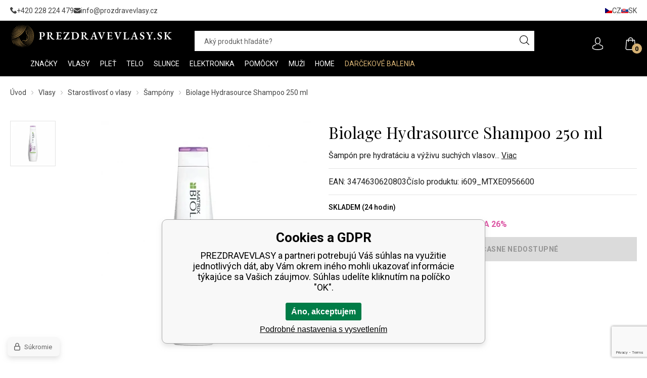

--- FILE ---
content_type: text/html; charset=utf-8
request_url: https://prezdravevlasy.sk/biolage-hydrasource-shampoo-250-ml/
body_size: 13708
content:
<!DOCTYPE html><html lang="sk"><head prefix="og: http://ogp.me/ns# fb: http://ogp.me/ns/fb#"><meta name="author" content="PREZDRAVEVLASY" data-binargon="{&quot;fce&quot;:&quot;6&quot;, &quot;id&quot;:&quot;2076963&quot;, &quot;menaId&quot;:&quot;2&quot;, &quot;menaName&quot;:&quot;EUR&quot;, &quot;languageCode&quot;:&quot;sk-SK&quot;, &quot;skindir&quot;:&quot;prozdravevlasy&quot;, &quot;cmslang&quot;:&quot;3&quot;, &quot;langiso&quot;:&quot;sk&quot;, &quot;skinversion&quot;:1770022940, &quot;zemeProDoruceniISO&quot;:&quot;SK&quot;}"><meta name="robots" content="index, follow, max-snippet:-1, max-image-preview:large"><meta http-equiv="content-type" content="text/html; charset=utf-8"><meta property="og:url" content="https://prezdravevlasy.sk/biolage-hydrasource-shampoo-250-ml/"/><meta property="og:site_name" content="https://prezdravevlasy.sk"/><meta property="og:description" content="Šampón pre hydratáciu a výživu suchých vlasov, Kategorie: Šampóny"/><meta property="og:title" content="Biolage Hydrasource Shampoo 250 ml"/><link rel="alternate" href="https://prozdravevlasy.cz/biolage-hydrasource-shampoo-250-ml/" hreflang="cs-CZ" /><link rel="alternate" href="https://prozdravevlasy.cz/biolage-hydrasource-shampoo-250-ml/" hreflang="pl-PL" /><link rel="alternate" href="https://prezdravevlasy.sk/biolage-hydrasource-shampoo-250-ml/" hreflang="sk-SK" /><link rel="alternate" href="https://mapeja.hu/biolage-hydrasource-shampoo-250-ml/" hreflang="hu-HU" /><link rel="alternate" href="https://prozdravevlasy.cz/biolage-hydrasource-shampoo-250-ml/" hreflang="ro-RO" /><link rel="alternate" href="https://prozdravevlasy.cz/biolage-hydrasource-shampoo-250-ml/" hreflang="hr-HR" /><link rel="alternate" href="https://prozdravevlasy.cz/biolage-hydrasource-shampoo-250-ml/" hreflang="en-US" /><link rel="alternate" href="https://mapeja.de/biolage-hydrasource-shampoo-250-ml/" hreflang="de-DE" />
  <link rel="image_src" href="https://prezdravevlasy.sk/imgcache/e/c/pi609-mtxe0956600-4010-mtxe0956600-1_260_260_12774.jpg" />
  <meta property="og:type" content="product"/>
  <meta property="og:image" content="https://prezdravevlasy.sk/imgcache/e/c/pi609-mtxe0956600-4010-mtxe0956600-1_260_260_12774.jpg"/>
 <meta name="description" content="Šampón pre hydratáciu a výživu suchých vlasov, Kategorie: Šampóny">
<meta name="keywords" content="Biolage Hydrasource Shampoo 250 ml">
<meta name="audience" content="all"><meta name="facebook-domain-verification" content="3odz98hzby5fpzci8wayli7ewak8zh">
<link rel="canonical" href="https://prezdravevlasy.sk/biolage-hydrasource-shampoo-250-ml/"><link rel="alternate" href="https://prezdravevlasy.sk/publicdoc/rss_atom_sk.xml" type="application/atom+xml" title=" (https://prezdravevlasy.sk)" ><link rel="shortcut icon" href="https://prezdravevlasy.sk/favicon.ico" type="image/x-icon">
			<meta name="viewport" content="width=device-width,initial-scale=1"><title>Biolage Hydrasource Shampoo 250 ml - PREZDRAVEVLASY</title><link rel="stylesheet" href="/skin/version-1770022940/prozdravevlasy/css-obecne.css" type="text/css"><link rel="stylesheet" href="/skin/version-1770022940/prozdravevlasy/css-addons.css" type="text/css"><link rel="preconnect" href="https://fonts.gstatic.com"><link rel="preconnect" href="https://fonts.googleapis.com" crossorigin="true"><link href="https://fonts.googleapis.com/css2?family=Playfair+Display:wght@400;700&amp;family=Roboto:wght@300;400;500;700&amp;display=swap" rel="stylesheet"><!--commonTemplates_head--><script data-binargon="commonDataLayer (inline)">
    window.DataLayerPZV = window.DataLayerPZV || [];

		DataLayerPZV.push({
		  _clear:true,
			"event":"binargon_page_view",
			"binargon":{
				"type":"product",
        "currency":"EUR",
				"fce":6
			}
		});

		DataLayerPZV.push({
				"event":"binargon_actual_consent",
				"binargon":{
					"granted":[],
	        "not_granted":["60","84","85","86","87","88","89","94","95","96","97","98","99","100","107","46"]
				}
			});
		</script><script async="true" data-binargon="commonDataLayer (external)" src="/libs/controller_datalayer.php?datalayerName=DataLayerPZV&amp;langId=3&amp;menaId=2&amp;userId=-1&amp;event%5Bbinargon_view_item%5D%5Bproduct_detail%5D=2076963"></script><script data-binargon="commonGTAG (zalozeni gtag dataLayeru - dela se vzdy)">
			window.dataLayer = window.dataLayer || [];
			function gtag(){dataLayer.push(arguments);}
			gtag("js",new Date());
		</script><script data-binargon="commonGTAG (consents default)">
			gtag("consent","default",{
				"functionality_storage":"denied",
				"security_storage":"denied",
				"analytics_storage":"denied",
				"ad_storage":"denied",
				"personalization_storage":"denied",
				"ad_personalization":"denied",
				"ad_user_data":"denied",
				"wait_for_update":500
			});
		</script><script data-binargon="commonGTAG (consents update)">
			gtag("consent","update",{
				"functionality_storage":"denied",
				"security_storage":"denied",
				"analytics_storage":"denied",
				"ad_storage":"denied",
				"personalization_storage":"denied",
				"ad_personalization":"denied",
				"ad_user_data":"denied"
			});
		</script><script data-binargon="commonGTAG (GA4)" async="true" src="https://www.googletagmanager.com/gtag/js?id=G-RM0S80ZYPW"></script><script data-binargon="commonGTAG (GA4)">
				gtag("config","G-RM0S80ZYPW",{
					"send_page_view":false
				});
			</script><script data-binargon="commonGTAG (Google Ads)" async="true" src="https://www.googletagmanager.com/gtag/js?id=AW-998715427"></script><script data-binargon="commonGTAG (Google Ads)">
				gtag("config","AW-998715427",{});
			</script><script data-binargon="commonGTAG (data stranky)">
			gtag("set",{
				"currency":"EUR",
				"linker":{
					"domains":["https://prozdravevlasy.cz/","https://prozdravevlasy.cz/","https://prezdravevlasy.sk/","https://mapeja.hu/","https://prozdravevlasy.cz/","https://prozdravevlasy.cz/","https://prozdravevlasy.cz/","https://mapeja.de/"],
					"decorate_forms": false
				}
			});

			
			gtag("event","page_view",{
				"ecomm_category":"Vlasy\/Starostlivosť o vlasy\/Šampóny\/Biolage Hydrasource Shampoo 250 ml","ecomm_prodid":["2076963"],"ecomm_totalvalue":10.57,"pagetype":"product","ecomm_pagetype":"product","dynx_prodid":["2076963"],"dynx_totalvalue":10.57,"dynx_pagetype":"product"
			});

			
				gtag("event","view_item",{
					"items":[{
						"brand":"Biolage",
						"category":"Vlasy\/Starostlivosť o vlasy\/Šampóny\/Biolage Hydrasource Shampoo 250 ml",
						"google_business_vertical":"retail",
						"id":"2076963",
            "item_id":"2076963",
						"list_position":1,
						"name":"Biolage Hydrasource Shampoo 250 ml",
						"price":10.57,
						"quantity":1
					}]
				});
			</script><!--EO commonTemplates_head--></head><body class="cmsBody cmsBody--fce-6"><div class="topBar"><div class="topBar__container container"><div class="topBar__content content"><div class="topBar__contact"><div class="contact contact--top"><div class="contact__item"><a class="contact__link contact__link--phone" href="tel:+420%20228%20224%20479" title=""><img class="contact__link-icon contact__link-icon--phone" src="https://prezdravevlasy.sk/skin/prozdravevlasy/svg/ico_phone.svg" alt="phone" loading="lazy"><span class="contact__link-text">+420 228 224 479</span></a></div><div class="contact__item"><a class="contact__link contact__link--email" href="mailto:info@prozdravevlasy.cz" title=""><img class="contact__link-icon contact__link-icon--email" src="https://prezdravevlasy.sk/skin/prozdravevlasy/svg/ico_email.svg" alt="email" loading="lazy"><span class="contact__link-text">info@prozdravevlasy.cz</span></a></div></div></div><div class="topBar__textpages"></div><div class="topBar__language"><div class="language"><a class="language__item language__item--cz" href="https://prozdravevlasy.cz/biolage-hydrasource-shampoo-250-ml/"><img class="language__item-icon" src="https://i.binargon.cz/commonInternationalMenu/cz.svg" width="14" height="10" alt="CZ" loading="lazy"><div class="language__item-text">cz</div></a><a class="language__item language__item--sk" href="https://prezdravevlasy.sk/biolage-hydrasource-shampoo-250-ml/"><img class="language__item-icon" src="https://i.binargon.cz/commonInternationalMenu/sk.svg" width="14" height="10" alt="SK" loading="lazy"><div class="language__item-text">sk</div></a></div></div></div></div></div><header class="header"><div class="header__container container"><div class="header__content content"><div class="header__toggle"><div class="header__toggle-container"><div class="commonBurger" data-commonBurger='{ "comparsion":0, "language":[{"id":1,"zkratka":"cz"},{"id":2,"zkratka":"pl"},{"id":3,"zkratka":"sk","selected":true},{"id":4,"zkratka":"hu"},{"id":5,"zkratka":"ro"},{"id":6,"zkratka":"hr"},{"id":7,"zkratka":"en"},{"id":8,"zkratka":"de"}], "currency":[{"id":1,"zkratka":"Kč"},{"id":2,"zkratka":"EUR","selected":true},{"id":3,"zkratka":"PLN"},{"id":4,"zkratka":"HUF"},{"id":5,"zkratka":"RON"},{"id":7,"zkratka":"GBP"},{"id":8,"zkratka":"USD"}], "favorites":{"count":0}, "comparison":{"count":0}, "warrantyClaim":true, "contacts":{ "phone":"+420 228 224 479", "mobil":"", "mail":"info@prozdravevlasy.cz" }, "prihlasen":false }'><div class="commonBurger__icon"></div><div class="commonBurger__iconDescription">menu</div></div></div></div><div class="header__logo"><a class="logo" href="https://prezdravevlasy.sk/" title="PREZDRAVEVLASY" role="banner"><img class="logo__image" src="https://prezdravevlasy.sk/skin/prozdravevlasy/svg/logo/img_logo_color_whiteSK.svg" alt="logo" width="325" height="46" loading="lazy">PREZDRAVEVLASY</a></div><div class="header__search"><form class="search search--default" action="https://prezdravevlasy.sk/hladanie/" method="post" role="search" id="js-search-form"><div class="search__outerContainer" id="js-search-outer-container"><div class="search__container search__container--default" id="js-search-container"><input type="hidden" name="send" value="1"><input type="hidden" name="listpos" value="0"><input class="search__input search__input--default exclude js-cWhisperer" type="text" name="as_search" placeholder="Aký produkt hľadáte?" autocomplete="off" id="js-search-input"><button class="search__button search__button--default" type="submit"><img class="search__button-icon" src="https://prezdravevlasy.sk/skin/prozdravevlasy/svg/ico_search.svg" width="19" height="19" alt="search" loading="lazy"></button></div></div></form></div><div class="header__control"><div class="headerControl"><a class="headerControl__item headerControl__item--account color-transition" onclick="document.querySelector('.js-common-popup[data-id=commonUserDialog]').classList.add('commonPopUp--visible')"><img class="headerControl__item-icon" src="https://prezdravevlasy.sk/skin/prozdravevlasy/svg/ico_user.svg" width="25" height="25" alt="user" loading="lazy"></a><a class="headerControl__item headerControl__item--cart color-transition" href="https://prezdravevlasy.sk/pokladna-sk/?wtemp_krok=1"><img class="headerControl__item-icon" alt="cart" width="25" height="25" src="https://prezdravevlasy.sk/skin/prozdravevlasy/svg/ico_cart.svg" loading="lazy"><div class="headerControl__item-notification">0</div></a></div></div><nav xmlns:php="http://php.net/xsl" xmlns:exsl="http://exslt.org/common" class="menu menu--fce-2" id="js-menu"><div class="menu__container container container--large"><div class="menu__content content"><div class="menu__container-inner container container--medium"><div class="menu__content-inner content"><div class="menu__close js-menu-close"></div><div class="menu__items" id="js-menu-items"><a class="menu__home" href="https://prezdravevlasy.sk/"><img src="https://prezdravevlasy.sk/skin/prozdravevlasy/svg/ico_home.svg" width="16" height="16" alt="home" loading="lazy"></a><span class="menu__item menu__item--eshop menu__item--first menu__item--submenu-true js-menu-item" data-id="-2147483553"><a class="menu__link menu__link--highlighted-false" href="https://prezdravevlasy.sk/znacky/" title="Značky" data-id="-2147483553"><span class="menu__link-text">Značky</span></a></span><span class="menu__item menu__item--eshop menu__item--submenu-true js-menu-item" data-id="-2147483502"><a class="menu__link menu__link--highlighted-false" href="https://prezdravevlasy.sk/vlasy/" title="Vlasy" data-id="-2147483502"><span class="menu__link-text">Vlasy</span></a><div class="submenu" data-id="-2147483502"><div class="submenu__content thin-scrollbar"><div class="submenu__container container"><div class="submenu__categories"><a class="submenu__link submenu__link--main" href="https://prezdravevlasy.sk/vlasy/" title="Vlasy"><span class="submenu__link-name">Vlasy</span></a><div class="submenu__columns"><div class="submenuColumn"><ul class="submenuColumn__list"><li class="submenuColumn__item"><a class="submenuColumn__link submenuColumn__link--regular" href="https://prezdravevlasy.sk/vlasy/barveni/" title="Farbenie"><img class="submenuColumn__link-icon" src="https://prezdravevlasy.sk/skin/prozdravevlasy/svg/ico_arrow_right_black.svg" width="9" height="9" alt="" loading="lazy"><span class="submenuColumn__link-title">Farbenie</span></a></li><li class="submenuColumn__item"><a class="submenuColumn__link submenuColumn__link--regular" href="https://prezdravevlasy.sk/vlasy/pece-o-vlasy/" title="Starostlivosť o vlasy"><img class="submenuColumn__link-icon" src="https://prezdravevlasy.sk/skin/prozdravevlasy/svg/ico_arrow_right_black.svg" width="9" height="9" alt="" loading="lazy"><span class="submenuColumn__link-title">Starostlivosť o vlasy</span></a></li></ul></div><div class="submenuColumn"><ul class="submenuColumn__list"><li class="submenuColumn__item"><a class="submenuColumn__link submenuColumn__link--regular" href="https://prezdravevlasy.sk/vlasy/styling/" title="Styling"><img class="submenuColumn__link-icon" src="https://prezdravevlasy.sk/skin/prozdravevlasy/svg/ico_arrow_right_black.svg" width="9" height="9" alt="" loading="lazy"><span class="submenuColumn__link-title">Styling</span></a></li></ul></div></div></div><div class="submenu__banner"><div class="submenuBanners"><div class="submenuBanners__title"></div><div class="submenuBanners__items"><a class="submenuBanners__item submenuBanners__item--1 submenuBanners__item--menu" href="https://prezdravevlasy.sk/vlasy/pece-o-vlasy/oleje-na-vlasy/" target="_self"><picture class="submenuBanners__item-picture" role="banner"><img class="submenuBanners__item-image" src="https://prezdravevlasy.sk/imgcache/b/1/publicdoc-submenu-vlasy-oleje-sk_810_343_49684.jpg" alt="banner" loading="lazy"></picture></a></div></div></div></div></div></div></span><span class="menu__item menu__item--eshop menu__item--submenu-true js-menu-item" data-id="-2147483521"><a class="menu__link menu__link--highlighted-false" href="https://prezdravevlasy.sk/plet/" title="Pleť" data-id="-2147483521"><span class="menu__link-text">Pleť</span></a><div class="submenu" data-id="-2147483521"><div class="submenu__content thin-scrollbar"><div class="submenu__container container"><div class="submenu__categories"><a class="submenu__link submenu__link--main" href="https://prezdravevlasy.sk/plet/" title="Pleť"><span class="submenu__link-name">Pleť</span></a><div class="submenu__columns"><div class="submenuColumn"><ul class="submenuColumn__list"><li class="submenuColumn__item"><a class="submenuColumn__link submenuColumn__link--regular" href="https://prezdravevlasy.sk/plet/pece-o-plet/" title="Starostlivosť o pleť"><img class="submenuColumn__link-icon" src="https://prezdravevlasy.sk/skin/prozdravevlasy/svg/ico_arrow_right_black.svg" width="9" height="9" alt="" loading="lazy"><span class="submenuColumn__link-title">Starostlivosť o pleť</span></a></li><li class="submenuColumn__item"><a class="submenuColumn__link submenuColumn__link--regular" href="https://prezdravevlasy.sk/plet/pece-o-rasy-a-oboci/" title="Starostlivosť o riasy a obočie"><img class="submenuColumn__link-icon" src="https://prezdravevlasy.sk/skin/prozdravevlasy/svg/ico_arrow_right_black.svg" width="9" height="9" alt="" loading="lazy"><span class="submenuColumn__link-title">Starostlivosť o riasy a obočie</span></a></li><li class="submenuColumn__item"><a class="submenuColumn__link submenuColumn__link--regular" href="https://prezdravevlasy.sk/plet/pece-o-ocni-okoli/" title="Starostlivosť o očné okolie"><img class="submenuColumn__link-icon" src="https://prezdravevlasy.sk/skin/prozdravevlasy/svg/ico_arrow_right_black.svg" width="9" height="9" alt="" loading="lazy"><span class="submenuColumn__link-title">Starostlivosť o očné okolie</span></a></li></ul></div><div class="submenuColumn"><ul class="submenuColumn__list"><li class="submenuColumn__item"><a class="submenuColumn__link submenuColumn__link--regular" href="https://prezdravevlasy.sk/plet/pece-o-rty/" title="Starostlivosť o pery"><img class="submenuColumn__link-icon" src="https://prezdravevlasy.sk/skin/prozdravevlasy/svg/ico_arrow_right_black.svg" width="9" height="9" alt="" loading="lazy"><span class="submenuColumn__link-title">Starostlivosť o pery</span></a></li><li class="submenuColumn__item"><a class="submenuColumn__link submenuColumn__link--regular" href="https://prezdravevlasy.sk/plet/odliceni-a-cisteni-pleti/" title="Odlíčenie a čistěnie pleti"><img class="submenuColumn__link-icon" src="https://prezdravevlasy.sk/skin/prozdravevlasy/svg/ico_arrow_right_black.svg" width="9" height="9" alt="" loading="lazy"><span class="submenuColumn__link-title">Odlíčenie a čistěnie pleti</span></a></li></ul></div></div></div><div class="submenu__banner"><div class="submenuBanners"><div class="submenuBanners__title"></div><div class="submenuBanners__items"><a class="submenuBanners__item submenuBanners__item--1 submenuBanners__item--menu" href="https://prezdravevlasy.sk/plet/pece-o-rasy-a-oboci/" target="_self"><picture class="submenuBanners__item-picture" role="banner"><img class="submenuBanners__item-image" src="https://prezdravevlasy.sk/imgcache/d/7/publicdoc-submenu-plet-rasy-oboci-sk_810_343_44882.jpg" alt="banner" loading="lazy"></picture></a></div></div></div></div></div></div></span><span class="menu__item menu__item--eshop menu__item--submenu-true js-menu-item" data-id="-2147483520"><a class="menu__link menu__link--highlighted-false" href="https://prezdravevlasy.sk/telo/" title="Telo" data-id="-2147483520"><span class="menu__link-text">Telo</span></a><div class="submenu" data-id="-2147483520"><div class="submenu__content thin-scrollbar"><div class="submenu__container container"><div class="submenu__categories"><a class="submenu__link submenu__link--main" href="https://prezdravevlasy.sk/telo/" title="Telo"><span class="submenu__link-name">Telo</span></a><div class="submenu__columns"><div class="submenuColumn"><ul class="submenuColumn__list"><li class="submenuColumn__item"><a class="submenuColumn__link submenuColumn__link--regular" href="https://prezdravevlasy.sk/telo/pece-o-telo/" title="Starostlivosť o telo"><img class="submenuColumn__link-icon" src="https://prezdravevlasy.sk/skin/prozdravevlasy/svg/ico_arrow_right_black.svg" width="9" height="9" alt="" loading="lazy"><span class="submenuColumn__link-title">Starostlivosť o telo</span></a></li><li class="submenuColumn__item"><a class="submenuColumn__link submenuColumn__link--regular" href="https://prezdravevlasy.sk/telo/pece-o-ruce/" title="Starostlivosť o ruky"><img class="submenuColumn__link-icon" src="https://prezdravevlasy.sk/skin/prozdravevlasy/svg/ico_arrow_right_black.svg" width="9" height="9" alt="" loading="lazy"><span class="submenuColumn__link-title">Starostlivosť o ruky</span></a></li><li class="submenuColumn__item"><a class="submenuColumn__link submenuColumn__link--regular" href="https://prezdravevlasy.sk/telo/koupel-a-sprcha/" title="Kúpel a sprcha"><img class="submenuColumn__link-icon" src="https://prezdravevlasy.sk/skin/prozdravevlasy/svg/ico_arrow_right_black.svg" width="9" height="9" alt="" loading="lazy"><span class="submenuColumn__link-title">Kúpel a sprcha</span></a></li></ul></div><div class="submenuColumn"><ul class="submenuColumn__list"><li class="submenuColumn__item"><a class="submenuColumn__link submenuColumn__link--regular" href="https://prezdravevlasy.sk/telo/deodoranty-a-antiperspiranty/" title="Deodoranty a antiperspiranty"><img class="submenuColumn__link-icon" src="https://prezdravevlasy.sk/skin/prozdravevlasy/svg/ico_arrow_right_black.svg" width="9" height="9" alt="" loading="lazy"><span class="submenuColumn__link-title">Deodoranty a antiperspiranty</span></a></li><li class="submenuColumn__item"><a class="submenuColumn__link submenuColumn__link--regular" href="https://prezdravevlasy.sk/telo/parfemy/" title="Parfémy"><img class="submenuColumn__link-icon" src="https://prezdravevlasy.sk/skin/prozdravevlasy/svg/ico_arrow_right_black.svg" width="9" height="9" alt="" loading="lazy"><span class="submenuColumn__link-title">Parfémy</span></a></li></ul></div></div></div><div class="submenu__banner"><div class="submenuBanners"><div class="submenuBanners__title"></div><div class="submenuBanners__items"><a class="submenuBanners__item submenuBanners__item--1 submenuBanners__item--menu" href="https://prozdravevlasy.cz/znacky/vivaco/vivaco-selection-makadamovy-orech-a-vanilka/" target="_self"><picture class="submenuBanners__item-picture" role="banner"><img class="submenuBanners__item-image" src="https://prezdravevlasy.sk/imgcache/1/e/publicdoc-submenu-telo-makadam-vivaco-sk_810_343_76919.jpg" alt="banner" loading="lazy"></picture></a></div></div></div></div></div></div></span><span class="menu__item menu__item--eshop menu__item--submenu-true js-menu-item" data-id="-2147483499"><a class="menu__link menu__link--highlighted-false" href="https://prezdravevlasy.sk/vyprodej-skladu/" title="Slunce" data-id="-2147483499"><span class="menu__link-text">Slunce</span></a><div class="submenu" data-id="-2147483499"><div class="submenu__content thin-scrollbar"><div class="submenu__container container"><div class="submenu__categories"><a class="submenu__link submenu__link--main" href="https://prezdravevlasy.sk/vyprodej-skladu/" title="Slunce"><span class="submenu__link-name">Slunce</span></a><div class="submenu__columns"><div class="submenuColumn"><ul class="submenuColumn__list"><li class="submenuColumn__item"><a class="submenuColumn__link submenuColumn__link--regular" href="https://prezdravevlasy.sk/vyprodej-skladu/ochrana-vlasu-pred-sluncem/" title="Ochrana vlasů před sluncem"><img class="submenuColumn__link-icon" src="https://prezdravevlasy.sk/skin/prozdravevlasy/svg/ico_arrow_right_black.svg" width="9" height="9" alt="" loading="lazy"><span class="submenuColumn__link-title">Ochrana vlasů před sluncem</span></a></li><li class="submenuColumn__item"><a class="submenuColumn__link submenuColumn__link--regular" href="https://prezdravevlasy.sk/vyprodej-skladu/opalovaci-pripravky/" title="Opalovací přípravky"><img class="submenuColumn__link-icon" src="https://prezdravevlasy.sk/skin/prozdravevlasy/svg/ico_arrow_right_black.svg" width="9" height="9" alt="" loading="lazy"><span class="submenuColumn__link-title">Opalovací přípravky</span></a></li><li class="submenuColumn__item"><a class="submenuColumn__link submenuColumn__link--regular" href="https://prezdravevlasy.sk/vyprodej-skladu/pece-po-opalovani/" title="Péče po opalování"><img class="submenuColumn__link-icon" src="https://prezdravevlasy.sk/skin/prozdravevlasy/svg/ico_arrow_right_black.svg" width="9" height="9" alt="" loading="lazy"><span class="submenuColumn__link-title">Péče po opalování</span></a></li></ul></div><div class="submenuColumn"><ul class="submenuColumn__list"><li class="submenuColumn__item"><a class="submenuColumn__link submenuColumn__link--regular" href="https://prezdravevlasy.sk/vyprodej-skladu/opalovaci-pripravky/solarni-kosmetika/" title="Solární kosmetika"><img class="submenuColumn__link-icon" src="https://prezdravevlasy.sk/skin/prozdravevlasy/svg/ico_arrow_right_black.svg" width="9" height="9" alt="" loading="lazy"><span class="submenuColumn__link-title">Solární kosmetika</span></a></li><li class="submenuColumn__item"><a class="submenuColumn__link submenuColumn__link--regular" href="https://prezdravevlasy.sk/vyprodej-skladu/samoopalovaci-pece/" title="Samoopalovací péče"><img class="submenuColumn__link-icon" src="https://prezdravevlasy.sk/skin/prozdravevlasy/svg/ico_arrow_right_black.svg" width="9" height="9" alt="" loading="lazy"><span class="submenuColumn__link-title">Samoopalovací péče</span></a></li></ul></div></div></div><div class="submenu__banner"><div class="submenuBanners"><div class="submenuBanners__title"></div><div class="submenuBanners__items"><a class="submenuBanners__item submenuBanners__item--1 submenuBanners__item--menu" href="https://prezdravevlasy.sk/znacky/wella-professionals/invigo-sun/" target="_self"><picture class="submenuBanners__item-picture" role="banner"><img class="submenuBanners__item-image" src="https://prezdravevlasy.sk/imgcache/7/0/publicdoc-2502-submenu-slunce-sk_810_343_76725.jpg" alt="banner" loading="lazy"></picture></a></div></div></div></div></div></div></span><span class="menu__item menu__item--eshop menu__item--submenu-true js-menu-item" data-id="-2147483550"><a class="menu__link menu__link--highlighted-false" href="https://prezdravevlasy.sk/elektronika/" title="Elektronika" data-id="-2147483550"><span class="menu__link-text">Elektronika</span></a><div class="submenu" data-id="-2147483550"><div class="submenu__content thin-scrollbar"><div class="submenu__container container"><div class="submenu__categories"><a class="submenu__link submenu__link--main" href="https://prezdravevlasy.sk/elektronika/" title="Elektronika"><span class="submenu__link-name">Elektronika</span></a><div class="submenu__columns"><div class="submenuColumn"><ul class="submenuColumn__list"><li class="submenuColumn__item"><a class="submenuColumn__link submenuColumn__link--regular" href="https://prezdravevlasy.sk/elektronika/feny-na-vlasy/" title="Fény na vlasy"><img class="submenuColumn__link-icon" src="https://prezdravevlasy.sk/skin/prozdravevlasy/svg/ico_arrow_right_black.svg" width="9" height="9" alt="" loading="lazy"><span class="submenuColumn__link-title">Fény na vlasy</span></a></li><li class="submenuColumn__item"><a class="submenuColumn__link submenuColumn__link--regular" href="https://prezdravevlasy.sk/elektronika/zehlicky-na-vlasy/" title="Žehličky na vlasy"><img class="submenuColumn__link-icon" src="https://prezdravevlasy.sk/skin/prozdravevlasy/svg/ico_arrow_right_black.svg" width="9" height="9" alt="" loading="lazy"><span class="submenuColumn__link-title">Žehličky na vlasy</span></a></li><li class="submenuColumn__item"><a class="submenuColumn__link submenuColumn__link--regular" href="https://prezdravevlasy.sk/elektronika/krepovacky/" title="Krepovačky"><img class="submenuColumn__link-icon" src="https://prezdravevlasy.sk/skin/prozdravevlasy/svg/ico_arrow_right_black.svg" width="9" height="9" alt="" loading="lazy"><span class="submenuColumn__link-title">Krepovačky</span></a></li><li class="submenuColumn__item"><a class="submenuColumn__link submenuColumn__link--regular" href="https://prezdravevlasy.sk/elektronika/kulmy-na-vlasy/" title="Kulmy na vlasy"><img class="submenuColumn__link-icon" src="https://prezdravevlasy.sk/skin/prozdravevlasy/svg/ico_arrow_right_black.svg" width="9" height="9" alt="" loading="lazy"><span class="submenuColumn__link-title">Kulmy na vlasy</span></a></li><li class="submenuColumn__item"><a class="submenuColumn__link submenuColumn__link--regular" href="https://prezdravevlasy.sk/elektronika/kulmofeny/" title="Kulmofény"><img class="submenuColumn__link-icon" src="https://prezdravevlasy.sk/skin/prozdravevlasy/svg/ico_arrow_right_black.svg" width="9" height="9" alt="" loading="lazy"><span class="submenuColumn__link-title">Kulmofény</span></a></li></ul></div><div class="submenuColumn"><ul class="submenuColumn__list"><li class="submenuColumn__item"><a class="submenuColumn__link submenuColumn__link--regular" href="https://prezdravevlasy.sk/elektronika/zehlici-kartace-na-vlasy/" title="Žehlicí kartáče na vlasy"><img class="submenuColumn__link-icon" src="https://prezdravevlasy.sk/skin/prozdravevlasy/svg/ico_arrow_right_black.svg" width="9" height="9" alt="" loading="lazy"><span class="submenuColumn__link-title">Žehlicí kartáče na vlasy</span></a></li><li class="submenuColumn__item"><a class="submenuColumn__link submenuColumn__link--regular" href="https://prezdravevlasy.sk/elektronika/strojky-na-vlasy/" title="Strojčeky na vlasy"><img class="submenuColumn__link-icon" src="https://prezdravevlasy.sk/skin/prozdravevlasy/svg/ico_arrow_right_black.svg" width="9" height="9" alt="" loading="lazy"><span class="submenuColumn__link-title">Strojčeky na vlasy</span></a></li><li class="submenuColumn__item"><a class="submenuColumn__link submenuColumn__link--regular" href="https://prezdravevlasy.sk/elektronika/nahrivaci-natacky/" title="Nahrievacie natáčky"><img class="submenuColumn__link-icon" src="https://prezdravevlasy.sk/skin/prozdravevlasy/svg/ico_arrow_right_black.svg" width="9" height="9" alt="" loading="lazy"><span class="submenuColumn__link-title">Nahrievacie natáčky</span></a></li><li class="submenuColumn__item"><a class="submenuColumn__link submenuColumn__link--regular" href="https://prezdravevlasy.sk/elektronika/zastrihovace-chloupku/" title="Zastrihovače chĺpkov"><img class="submenuColumn__link-icon" src="https://prezdravevlasy.sk/skin/prozdravevlasy/svg/ico_arrow_right_black.svg" width="9" height="9" alt="" loading="lazy"><span class="submenuColumn__link-title">Zastrihovače chĺpkov</span></a></li><li class="submenuColumn__item"><a class="submenuColumn__link submenuColumn__link--regular" href="https://prezdravevlasy.sk/elektronika/difuzery/" title="Difuzéry"><img class="submenuColumn__link-icon" src="https://prezdravevlasy.sk/skin/prozdravevlasy/svg/ico_arrow_right_black.svg" width="9" height="9" alt="" loading="lazy"><span class="submenuColumn__link-title">Difuzéry</span></a></li></ul></div></div></div><div class="submenu__banner"><div class="submenuBanners"><div class="submenuBanners__title"></div><div class="submenuBanners__items"><a class="submenuBanners__item submenuBanners__item--1 submenuBanners__item--menu" href="https://prezdravevlasy.sk/hot-tools-black-gold-volumiser/" target="_self"><picture class="submenuBanners__item-picture" role="banner"><img class="submenuBanners__item-image" src="https://prezdravevlasy.sk/imgcache/c/7/publicdoc-submenu-elektro-hottools-sk_810_343_59935.jpg" alt="banner" loading="lazy"></picture></a></div></div></div></div></div></div></span><span class="menu__item menu__item--eshop menu__item--submenu-true js-menu-item" data-id="-2147483551"><a class="menu__link menu__link--highlighted-false" href="https://prezdravevlasy.sk/kartace-hrebeny-a-doplnky/" title="Pomôcky" data-id="-2147483551"><span class="menu__link-text">Pomôcky</span></a><div class="submenu" data-id="-2147483551"><div class="submenu__content thin-scrollbar"><div class="submenu__container container"><div class="submenu__categories"><a class="submenu__link submenu__link--main" href="https://prezdravevlasy.sk/kartace-hrebeny-a-doplnky/" title="Pomôcky"><span class="submenu__link-name">Pomôcky</span></a><div class="submenu__columns"><div class="submenuColumn"><ul class="submenuColumn__list"><li class="submenuColumn__item"><a class="submenuColumn__link submenuColumn__link--regular" href="https://prezdravevlasy.sk/kartace-hrebeny-a-doplnky/ploche-kartace/" title="Ploché kefy"><img class="submenuColumn__link-icon" src="https://prezdravevlasy.sk/skin/prozdravevlasy/svg/ico_arrow_right_black.svg" width="9" height="9" alt="" loading="lazy"><span class="submenuColumn__link-title">Ploché kefy</span></a></li><li class="submenuColumn__item"><a class="submenuColumn__link submenuColumn__link--regular" href="https://prezdravevlasy.sk/kartace-hrebeny-a-doplnky/kulate-kartace/" title="Guľaté kefy"><img class="submenuColumn__link-icon" src="https://prezdravevlasy.sk/skin/prozdravevlasy/svg/ico_arrow_right_black.svg" width="9" height="9" alt="" loading="lazy"><span class="submenuColumn__link-title">Guľaté kefy</span></a></li><li class="submenuColumn__item"><a class="submenuColumn__link submenuColumn__link--regular" href="https://prezdravevlasy.sk/kartace-hrebeny-a-doplnky/hrebeny/" title="Hrebene"><img class="submenuColumn__link-icon" src="https://prezdravevlasy.sk/skin/prozdravevlasy/svg/ico_arrow_right_black.svg" width="9" height="9" alt="" loading="lazy"><span class="submenuColumn__link-title">Hrebene</span></a></li><li class="submenuColumn__item"><a class="submenuColumn__link submenuColumn__link--regular" href="https://prezdravevlasy.sk/kartace-hrebeny-a-doplnky/gumicky/" title="Gumičky"><img class="submenuColumn__link-icon" src="https://prezdravevlasy.sk/skin/prozdravevlasy/svg/ico_arrow_right_black.svg" width="9" height="9" alt="" loading="lazy"><span class="submenuColumn__link-title">Gumičky</span></a></li><li class="submenuColumn__item"><a class="submenuColumn__link submenuColumn__link--regular" href="https://prezdravevlasy.sk/kartace-hrebeny-a-doplnky/klipsy-a-sponky/" title="Klipsy a sponky"><img class="submenuColumn__link-icon" src="https://prezdravevlasy.sk/skin/prozdravevlasy/svg/ico_arrow_right_black.svg" width="9" height="9" alt="" loading="lazy"><span class="submenuColumn__link-title">Klipsy a sponky</span></a></li></ul></div><div class="submenuColumn"><ul class="submenuColumn__list"><li class="submenuColumn__item"><a class="submenuColumn__link submenuColumn__link--regular" href="https://prezdravevlasy.sk/kartace-hrebeny-a-doplnky/celenky/" title="Čelenky"><img class="submenuColumn__link-icon" src="https://prezdravevlasy.sk/skin/prozdravevlasy/svg/ico_arrow_right_black.svg" width="9" height="9" alt="" loading="lazy"><span class="submenuColumn__link-title">Čelenky</span></a></li><li class="submenuColumn__item"><a class="submenuColumn__link submenuColumn__link--regular" href="https://prezdravevlasy.sk/kartace-hrebeny-a-doplnky/kadernicke-nuzky/" title="Kadernícke nožnice"><img class="submenuColumn__link-icon" src="https://prezdravevlasy.sk/skin/prozdravevlasy/svg/ico_arrow_right_black.svg" width="9" height="9" alt="" loading="lazy"><span class="submenuColumn__link-title">Kadernícke nožnice</span></a></li><li class="submenuColumn__item"><a class="submenuColumn__link submenuColumn__link--regular" href="https://prezdravevlasy.sk/kartace-hrebeny-a-doplnky/kadernicke-pomucky/" title="Kadernícke pomôcky"><img class="submenuColumn__link-icon" src="https://prezdravevlasy.sk/skin/prozdravevlasy/svg/ico_arrow_right_black.svg" width="9" height="9" alt="" loading="lazy"><span class="submenuColumn__link-title">Kadernícke pomôcky</span></a></li><li class="submenuColumn__item"><a class="submenuColumn__link submenuColumn__link--regular" href="https://prezdravevlasy.sk/kartace-hrebeny-a-doplnky/pomucky-pro-barveni-a-melirovani/" title="Pomůcky pro barvení a melírování"><img class="submenuColumn__link-icon" src="https://prezdravevlasy.sk/skin/prozdravevlasy/svg/ico_arrow_right_black.svg" width="9" height="9" alt="" loading="lazy"><span class="submenuColumn__link-title">Pomůcky pro barvení a melírování</span></a></li><li class="submenuColumn__item"><a class="submenuColumn__link submenuColumn__link--regular" href="https://prezdravevlasy.sk/kartace-hrebeny-a-doplnky/pumpicky-a-davkovace/" title="Pumpičky a dávkovače"><img class="submenuColumn__link-icon" src="https://prezdravevlasy.sk/skin/prozdravevlasy/svg/ico_arrow_right_black.svg" width="9" height="9" alt="" loading="lazy"><span class="submenuColumn__link-title">Pumpičky a dávkovače</span></a></li></ul></div></div></div><div class="submenu__banner"><div class="submenuBanners"><div class="submenuBanners__title"></div><div class="submenuBanners__items"><a class="submenuBanners__item submenuBanners__item--1 submenuBanners__item--menu" href="https://prezdravevlasy.sk/elektronika/" target="_self"><picture class="submenuBanners__item-picture" role="banner"><img class="submenuBanners__item-image" src="https://prezdravevlasy.sk/imgcache/2/b/publicdoc-submenu-kulate-kefy-sk_810_343_67676.jpg" alt="banner" loading="lazy"></picture></a></div></div></div></div></div></div></span><span class="menu__item menu__item--eshop menu__item--submenu-true js-menu-item" data-id="-2147483549"><a class="menu__link menu__link--highlighted-false" href="https://prezdravevlasy.sk/muzi/" title="Muži" data-id="-2147483549"><span class="menu__link-text">Muži</span></a><div class="submenu" data-id="-2147483549"><div class="submenu__content thin-scrollbar"><div class="submenu__container container"><div class="submenu__categories"><a class="submenu__link submenu__link--main" href="https://prezdravevlasy.sk/muzi/" title="Muži"><span class="submenu__link-name">Muži</span></a><div class="submenu__columns"><div class="submenuColumn"><ul class="submenuColumn__list"><li class="submenuColumn__item"><a class="submenuColumn__link submenuColumn__link--regular" href="https://prezdravevlasy.sk/muzi/vlasy/" title="Vlasy"><img class="submenuColumn__link-icon" src="https://prezdravevlasy.sk/skin/prozdravevlasy/svg/ico_arrow_right_black.svg" width="9" height="9" alt="" loading="lazy"><span class="submenuColumn__link-title">Vlasy</span></a></li><li class="submenuColumn__item"><a class="submenuColumn__link submenuColumn__link--regular" href="https://prezdravevlasy.sk/muzi/vousy/" title="Fúzy a brada"><img class="submenuColumn__link-icon" src="https://prezdravevlasy.sk/skin/prozdravevlasy/svg/ico_arrow_right_black.svg" width="9" height="9" alt="" loading="lazy"><span class="submenuColumn__link-title">Fúzy a brada</span></a></li><li class="submenuColumn__item"><a class="submenuColumn__link submenuColumn__link--regular" href="https://prezdravevlasy.sk/muzi/telo/" title="Telo"><img class="submenuColumn__link-icon" src="https://prezdravevlasy.sk/skin/prozdravevlasy/svg/ico_arrow_right_black.svg" width="9" height="9" alt="" loading="lazy"><span class="submenuColumn__link-title">Telo</span></a></li></ul></div><div class="submenuColumn"><ul class="submenuColumn__list"><li class="submenuColumn__item"><a class="submenuColumn__link submenuColumn__link--regular" href="https://prezdravevlasy.sk/muzi/plet/" title="Pleť"><img class="submenuColumn__link-icon" src="https://prezdravevlasy.sk/skin/prozdravevlasy/svg/ico_arrow_right_black.svg" width="9" height="9" alt="" loading="lazy"><span class="submenuColumn__link-title">Pleť</span></a></li><li class="submenuColumn__item"><a class="submenuColumn__link submenuColumn__link--regular" href="https://prezdravevlasy.sk/muzi/holeni/" title="Holenie"><img class="submenuColumn__link-icon" src="https://prezdravevlasy.sk/skin/prozdravevlasy/svg/ico_arrow_right_black.svg" width="9" height="9" alt="" loading="lazy"><span class="submenuColumn__link-title">Holenie</span></a></li><li class="submenuColumn__item"><a class="submenuColumn__link submenuColumn__link--regular" href="https://prezdravevlasy.sk/muzi/naradi/" title="Náradie"><img class="submenuColumn__link-icon" src="https://prezdravevlasy.sk/skin/prozdravevlasy/svg/ico_arrow_right_black.svg" width="9" height="9" alt="" loading="lazy"><span class="submenuColumn__link-title">Náradie</span></a></li></ul></div></div></div><div class="submenu__banner"><div class="submenuBanners"><div class="submenuBanners__title"></div><div class="submenuBanners__items"><a class="submenuBanners__item submenuBanners__item--1 submenuBanners__item--menu" href="https://prezdravevlasy.sk/vlasy/pece-o-vlasy/bezoplachova-pece/aktivatory-rustu-vlasu/" target="_self"><picture class="submenuBanners__item-picture" role="banner"><img class="submenuBanners__item-image" src="https://prezdravevlasy.sk/imgcache/e/2/publicdoc-submenu-muzi-aktivatory-sk_810_343_57911.jpg" alt="banner" loading="lazy"></picture></a></div></div></div></div></div></div></span><span class="menu__item menu__item--eshop menu__item--submenu-true js-menu-item" data-id="-2147483501"><a class="menu__link menu__link--highlighted-false" href="https://prezdravevlasy.sk/home/" title="Home" data-id="-2147483501"><span class="menu__link-text">Home</span></a><div class="submenu" data-id="-2147483501"><div class="submenu__content thin-scrollbar"><div class="submenu__container container"><div class="submenu__categories"><a class="submenu__link submenu__link--main" href="https://prezdravevlasy.sk/home/" title="Home"><span class="submenu__link-name">Home</span></a><div class="submenu__columns"><div class="submenuColumn"><ul class="submenuColumn__list"><li class="submenuColumn__item"><a class="submenuColumn__link submenuColumn__link--regular" href="https://prezdravevlasy.sk/home/difuzery/" title="Difuzéry"><img class="submenuColumn__link-icon" src="https://prezdravevlasy.sk/skin/prozdravevlasy/svg/ico_arrow_right_black.svg" width="9" height="9" alt="" loading="lazy"><span class="submenuColumn__link-title">Difuzéry</span></a></li></ul></div><div class="submenuColumn"><ul class="submenuColumn__list"><li class="submenuColumn__item"><a class="submenuColumn__link submenuColumn__link--regular" href="https://prezdravevlasy.sk/vanocni-baleni/svicky/" title="Svíčky"><img class="submenuColumn__link-icon" src="https://prezdravevlasy.sk/skin/prozdravevlasy/svg/ico_arrow_right_black.svg" width="9" height="9" alt="" loading="lazy"><span class="submenuColumn__link-title">Svíčky</span></a></li></ul></div></div></div><div class="submenu__banner"><div class="submenuBanners"><div class="submenuBanners__title"></div><div class="submenuBanners__items"><a class="submenuBanners__item submenuBanners__item--1 submenuBanners__item--menu" href="https://prezdravevlasy.sk/home/" target="_self"><picture class="submenuBanners__item-picture" role="banner"><img class="submenuBanners__item-image" src="https://prezdravevlasy.sk/imgcache/1/9/publicdoc-submenu-home_810_343_84863.jpg" alt="banner" loading="lazy"></picture></a></div></div></div></div></div></div></span><span class="menu__item menu__item--eshop menu__item--last menu__item--submenu-true js-menu-item" data-id="-2147483514"><a class="menu__link menu__link--highlighted-true" href="https://prezdravevlasy.sk/vanocni-baleni/" title="Darčekové balenia" data-id="-2147483514"><span class="menu__link-text">Darčekové balenia</span></a><div class="submenu" data-id="-2147483514"><div class="submenu__content thin-scrollbar"><div class="submenu__container container"><div class="submenu__categories"><a class="submenu__link submenu__link--main" href="https://prezdravevlasy.sk/vanocni-baleni/" title="Darčekové balenia"><span class="submenu__link-name">Darčekové balenia</span></a><div class="submenu__columns"><div class="submenuColumn"><ul class="submenuColumn__list"><li class="submenuColumn__item"><a class="submenuColumn__link submenuColumn__link--regular" href="https://prezdravevlasy.sk/vanocni-baleni/darceky-pre-zeny/" title="Dárečky pro ženy"><img class="submenuColumn__link-icon" src="https://prezdravevlasy.sk/skin/prozdravevlasy/svg/ico_arrow_right_black.svg" width="9" height="9" alt="" loading="lazy"><span class="submenuColumn__link-title">Dárečky pro ženy</span></a></li><li class="submenuColumn__item"><a class="submenuColumn__link submenuColumn__link--regular" href="https://prezdravevlasy.sk/vanocni-baleni/darceky-pre-muzov/" title="Dárečky pro muže"><img class="submenuColumn__link-icon" src="https://prezdravevlasy.sk/skin/prozdravevlasy/svg/ico_arrow_right_black.svg" width="9" height="9" alt="" loading="lazy"><span class="submenuColumn__link-title">Dárečky pro muže</span></a></li></ul></div><div class="submenuColumn"><ul class="submenuColumn__list"><li class="submenuColumn__item"><a class="submenuColumn__link submenuColumn__link--regular" href="https://prezdravevlasy.sk/vanocni-baleni/darceky-pre-deti/" title="Dárečky pro děti"><img class="submenuColumn__link-icon" src="https://prezdravevlasy.sk/skin/prozdravevlasy/svg/ico_arrow_right_black.svg" width="9" height="9" alt="" loading="lazy"><span class="submenuColumn__link-title">Dárečky pro děti</span></a></li></ul></div></div></div><div class="submenu__banner"><div class="submenuBanners"><div class="submenuBanners__title"></div><div class="submenuBanners__items"><a class="submenuBanners__item submenuBanners__item--1 submenuBanners__item--menu" href="https://prezdravevlasy.sk/vanocni-baleni/(p)-maria%7C@nila%7C@ab,maria%7C@nila%7C@1/" target="_self"><picture class="submenuBanners__item-picture" role="banner"><img class="submenuBanners__item-image" src="https://prezdravevlasy.sk/imgcache/9/b/publicdoc-submenu-darkove-marianila-sk_810_343_59671.jpg" alt="banner" loading="lazy"></picture></a></div></div></div></div></div></div></span></div></div></div></div></div></nav>
</div></div></header><div class="fce6" id="setbind-detail" data-setData='{"a":"https:\/\/prezdravevlasy.sk","c":1,"d":164.41,"d2":164.41,"d3":0,"e":1,"cs":[{"a":1,"b":"Bežný tovar","c":"DEFAULT"},{"a":2,"b":"Novinka","c":"NEW"},{"a":3,"b":"Bazar","c":"BAZAR"},{"a":4,"b":"Akcia","c":"AKCE"},{"a":5,"b":"V přípravě"},{"a":6,"b":"Výprodej"},{"a":7,"b":"Bestseller"}],"f":{"a":2,"b":"EUR"},"st":[1],"j":"Biolage Hydrasource Shampoo 250 ml","k":"2076963","l":23,"m":"i609_MTXE0956600","o":"3474630620803","p":"https:\/\/prezdravevlasy.sk\/imagegen.php?name=i609-mtxe0956600\/4010-mtxe0956600-1.jpg&amp;ftime=1751009633","q":10.57,"r":13,"s":14.31,"t":17.6,"x2":{"a":1,"b":"ks"},"x":{"a":"1","b":{"1":{"a":1,"b":"","c":"ks"},"2":{"a":2,"b":"","c":"g","d":2},"3":{"a":3,"b":"","c":"m","d":2},"4":{"a":4,"b":"","c":"cm","d":2},"5":{"a":5,"b":"","c":"kg","d":2}},"c":{}}}' data-setBindDiscountsCalc="0"><div class="fce6__container container"><div class="fce6__content content"><div class="fce6__top"><nav class="commonBreadcrumb"><a class="commonBreadcrumb__item commonBreadcrumb__item--first" href="https://prezdravevlasy.sk" title="PREZDRAVEVLASY"><span class="commonBreadcrumb__textHP">Úvod</span></a><a class="commonBreadcrumb__item commonBreadcrumb__item--regular" href="https://prezdravevlasy.sk/vlasy/" title="Vlasy">Vlasy</a><a class="commonBreadcrumb__item commonBreadcrumb__item--regular" href="https://prezdravevlasy.sk/vlasy/pece-o-vlasy/" title="Starostlivosť o vlasy">Starostlivosť o vlasy</a><a class="commonBreadcrumb__item commonBreadcrumb__item--regular" href="https://prezdravevlasy.sk/vlasy/pece-o-vlasy/sampony/" title="Šampóny">Šampóny</a><span class="commonBreadcrumb__item commonBreadcrumb__item--last" title="Biolage Hydrasource Shampoo 250 ml">Biolage Hydrasource Shampoo 250 ml</span></nav></div><div class="fce6__layout"><div class="fce6__left"><div class="thumbnails glide" id="js-mobile-gallery"><div class="thumbnails__track glide__track" data-glide-el="track"><div class="thumbnails__slides glide__slides"><a class="thumbnail thumbnail--video-false thumbnail--main-true glide__slide" href="https://prezdravevlasy.sk/getimage.php?name=foto/i609-mtxe0956600/4010-mtxe0956600-1.jpg" title="" data-fslightbox="thumbnails" data-type="image"><picture><source media="(max-width: 425px)" srcset="https://prezdravevlasy.sk/imgcache/e/c/pi609-mtxe0956600-4010-mtxe0956600-1_432_432_12774.png"></source><source media="(max-width: 639px)" srcset="https://prezdravevlasy.sk/imgcache/e/c/pi609-mtxe0956600-4010-mtxe0956600-1_615_615_12774.png"></source><source media="(max-width: 767px)" srcset="https://prezdravevlasy.sk/imgcache/e/c/pi609-mtxe0956600-4010-mtxe0956600-1_344_344_12774.png"></source><source media="(max-width: 779px)" srcset="https://prezdravevlasy.sk/imgcache/e/c/pi609-mtxe0956600-4010-mtxe0956600-1_717_717_12774.png"></source><source media="(max-width: 1279px)" srcset="https://prezdravevlasy.sk/imgcache/e/c/pi609-mtxe0956600-4010-mtxe0956600-1_600_600_12774.png"></source><source media="(max-width: 1689px)" srcset="https://prezdravevlasy.sk/imgcache/e/c/pi609-mtxe0956600-4010-mtxe0956600-1_750_750_12774.png"></source><img class="thumbnail__image thumbnail__image--video-false" src="https://prezdravevlasy.sk/imgcache/e/c/pi609-mtxe0956600-4010-mtxe0956600-1_88_88_12774.png" width="88" height="88" alt="" loading="lazy"></picture></a></div></div><div class="thumbnails__arrows glide__arrows" data-glide-el="controls"><button class="thumbnails__arrow thumbnails__arrow--left glide__arrow glide__arrow--left" data-glide-dir="&lt;"><img class="thumbnails__arrow-icon" src="https://prezdravevlasy.sk/skin/prozdravevlasy/svg/detail/ico_arrow_left.svg" width="12" height="" alt="" loading="lazy"></button><button class="thumbnails__arrow thumbnails__arrow--right glide__arrow glide__arrow--right" data-glide-dir="&gt;"><img class="thumbnails__arrow-icon" src="https://prezdravevlasy.sk/skin/prozdravevlasy/svg/detail/ico_arrow_right.svg" width="12" height="" alt="" loading="lazy"></button></div></div><div class="mainImage mainImage--thumbnails-false"><a class="mainImage__item" onclick="event.preventDefault();fsLightbox.open();" target="_blank" title="" href="https://prezdravevlasy.sk/imgcache/e/c/pi609-mtxe0956600-4010-mtxe0956600-1_-1_-1_12774.jpg"><img class="mainImage__image" src="https://prezdravevlasy.sk/imgcache/e/c/pi609-mtxe0956600-4010-mtxe0956600-1_495_495_12774.jpg" id="setbind-image" width="495" height="495" title="Biolage Hydrasource Shampoo 250 ml" alt="Biolage Hydrasource Shampoo 250 ml" loading="lazy"></a></div></div><div class="fce6__right-top"><h1 class="fce6__name" id="setbind-name">Biolage Hydrasource Shampoo 250 ml</h1></div><div class="fce6__right-botom"><div class="fce6__shortDescription fce6__shortDescription--"><span class="fce6__shortDescription-text">Šampón pre hydratáciu a výživu suchých vlasov</span>... <a class="fce6__descriptionLink js-scroll-to js-delegate-click" data-scroll-to="js-fce6-tabs" data-click-on="js-tabs-head-item-description">Viac</a></div></div><form class="fce6__middle" method="post" action="https://prezdravevlasy.sk/biolage-hydrasource-shampoo-250-ml/"><input name="nakup" type="hidden" value="2076963" id="setbind-product-id"><div class="fce6__codes"><div class="fce6__ean"><span class="fce6__ean-label">EAN:
                                    </span><span class="fce6__ean-value" id="setbind-ean">3474630620803</span></div><div class="fce6__code"><span class="fce6__code-label">Číslo produktu:
                                    </span><span class="fce6__code-value" id="setbind-code">i609_MTXE0956600</span></div></div><div class="fce6__priceAndAvailability"><div class="cAvailability"><div class="cAvailabilityRow cAvailabilityRow--availability" style="--cAvailability-color:#000000;">SKLADEM (24 hodin)</div></div><div class="fce6__price"><div class="fce6__price-current-container"><div class="fce6__price-current"><span id="setbind-price-tax-included">13</span> <span class="fce6__price-current-currency">EUR</span> <span class="fce6__price-current-tax">s DPH</span></div></div><div class="fce6__price-before-container"><div class="fce6__price-before" id="setbind-price-before-node"><span class="fce6-price-before-title">Pôvodne:
                                            </span> <span class="fce6__price-before-value" id="setbind-price-tax-before">17.6</span><span class="fce6__price-before-currency"> EUR</span><span class="fce6__price-before-tax"> s DPH</span></div></div><div class="fce6__discount" id="setbind-savings-percent-node-2" style="display:flex;"><span class="fce6__discount-title">Akcia</span> <span class="fce6__discount-value" id="setbind-savings-percent-2">26</span>%
                                    </div></div></div><div class="fce6__control"><div class="fce6__cartNodeContainer" id="setbind-cart-node"><div class="fce6__cartNode"><div class="amountInput"><div class="amountInput__button amountInput__button--decrease" id="setbind-minus"><img class="amountInput__button-icon" src="https://prezdravevlasy.sk/skin/prozdravevlasy/svg/product/minus.svg" width="12" height="12" alt="-" loading="lazy"></div><input class="amountInput__input" type="text" name="ks" value="1" id="setbind-amount"><div class="amountInput__button amountInput__button--increase" id="setbind-plus"><img class="amountInput__button-icon" src="https://prezdravevlasy.sk/skin/prozdravevlasy/svg/product/plus.svg" width="12" height="12" alt="+" loading="lazy"></div></div><button class="fce6__buyButton disabled" type="submit" id="setbind-buy-button" disabled><img class="fce6__buyButton-icon" src="https://prezdravevlasy.sk/skin/prozdravevlasy/svg/ico_cart.svg" width="19" height="19" alt="cart" loading="lazy"><div class="fce6__buyButton-text" data-disabled="Dočasne nedostupné">Pridať do košíka</div></button></div></div></div><div class="fce6__setbind-error" id="setbind-error"></div></form></div><div class="fce6__bottom"><div class="fce6Tabs" id="js-fce6-tabs"><div class="fce6Tabs__control"><div class="fce6Tabs__control-item selected js-tabs-control-item" data-id="1"><span class="fce6Tabs__control-item-1">Popis</span><span class="fce6Tabs__control-item-2"> produktu</span></div><div class="fce6Tabs__control-item js-tabs-control-item" data-id="2">Hodnotenie</div><div class="fce6Tabs__control-item js-tabs-control-item" data-id="3">Opýtať sa</div></div><div class="fce6Tabs__items"><div class="fce6Tabs__items-container"><div class="fce6Tabs__items-tabs"><div class="fce6Tabs__item visible js-tabs-item" data-id="1"><div class="fce6Tabs__item-content fce6Tabs__item-content--description"><p>Šampón pre suché vlasy Biolage Hydrasource Shampoo regeneruje vlasy do hĺbky a dodáva im potrebnú výživu. Zanecháva zdravé a lesklé vlasy.<br /><br /><strong>Použitie:</strong> <p>1. Aplikujte na mokré vlasy.<br />2. Napeňte.<br />3. Dôkladne opláchnite.</div></div><div class="fce6Tabs__item js-tabs-item" data-id="2"><div class="fce6Reviews"><div class="fce6Reviews__total"><div class="fce6Reviews__total-title">Celkové hodnotenie:
            </div><div class="fce6Reviews__total-stars"><div class="fce6Reviews__total-stars fce6Reviews__total-stars--inner" style="width: 0%;"></div></div><div class="fce6Reviews__total-number">0%
            </div></div><div class="fce6Reviews__items"></div></div></div><div class="fce6Tabs__item js-tabs-item" data-id="3"><div class="commonQuestion"><h1 class="commonQuestion__main-title">Biolage Hydrasource Shampoo 250 ml</h1><form id="questionForm" class="commonQuestion__form" method="post" action="https://prezdravevlasy.sk/biolage-hydrasource-shampoo-250-ml/" autocomplete="on"><div class="commonQuestion__row"><label for="stiz_name" class="commonQuestion__label">Meno a Priezvisko</label><div class="commonQuestion__value"><input type="text" name="stiz_name" id="stiz_name" class="commonQuestion__input" value="" autocomplete="name" required="true" pattern=".*[\S]{2,}.*"><div class="commonQuestion__validation"><div class="validation" id="validation_stiz_name"><div class="validation__icon"></div>Zadajte prosím svoje meno</div></div></div></div><div class="commonQuestion__row"><label for="stiz_mail" class="commonQuestion__label">E-mail</label><div class="commonQuestion__value"><input type="email" class="commonQuestion__input" id="stiz_mail" name="stiz_mail" value="@" autocomplete="email" required="true" pattern="^\s*[^@\s]+@(\w+(-\w+)*\.)+[a-zA-Z]{2,63}\s*$"><div class="commonQuestion__validation"><div class="validation" id="validation_stiz_mail"><div class="validation__icon"></div>Email, na ktorý Vám príde odpoveď</div></div></div></div><div class="commonQuestion__row"><label for="stiz_tel" class="commonQuestion__label">Telefón</label><div class="commonQuestion__value"><input type="tel" class="commonQuestion__input" name="stiz_tel" id="stiz_tel" value="+420" autocomplete="tel" required="true" pattern="^(([+]|00)(\s*[0-9]){1,4}){0,1}(\s*[0-9]){9,10}$"><div class="commonQuestion__validation"><div class="validation" id="validation_stiz_tel"><div class="validation__icon"></div>Zadajte kontaktný telefón</div></div></div></div><div class="commonQuestion__row commonQuestion__row--message"><label for="stiz_text" class="commonQuestion__label">Odkaz</label><div class="commonQuestion__value"><textarea name="stiz_text" class="commonQuestion__textarea" id="stiz_text" required="true" pattern=".*[\S]{2,}.*"></textarea><div class="commonQuestion__validation"><div class="validation" id="validation_stiz_text"><div class="validation__icon"></div>Vaše prianie, aspoň 3 znakov</div></div></div></div><div class="commonQuestion__captcha"><div class="commonQuestion__captcha-google"><input data-binargon="commonReCaptcha" type="hidden" autocomplete="off" name="recaptchaResponse" id="recaptchaResponse" class="js-commonReCaptcha-response"><div style="display: none;"><input type="hidden" name="knihapranicaptcha" id="knihapranicaptcha" value="1"></div></div></div><div class="commonQuestion__buttons-wrapper"><button type="submit" class="commonQuestion__send">Odoslať</button></div></form></div></div></div><div class="fce6Tabs__items-producer"><a class="fce6Tabs__items-producer-name" href="https://prezdravevlasy.sk/biolage/" title="Biolage">Biolage</a><div class="fce6Tabs__items-producer-description"><div class="fce6Tabs__items-producer-description-in"></div></div><div class="fce6Tabs__items-producer-more" data-more="Zobraziť celé" data-less="Zobraziť menej"></div><a class="fce6Tabs__items-producer-link" href="https://prezdravevlasy.sk/biolage/" title="Biolage">Všetky produkty Biolage</a></div></div></div></div></div></div></div></div><div class="benefitsBottom"><div class="benefitsBottom__container container"><div class="benefitsBottom__content content"><div class="benefits benefits--bottom"><div class="benefit benefit--1"><div class="benefit__frame"><img class="benefit__image" src="https://prezdravevlasy.sk/skin/prozdravevlasy/svg/benefits/ico_benefit_1.svg" width="40" height="" alt="" loading="lazy"></div><div class="benefit__container"><div class="benefit__title">Zľavové akcie</div><div class="benefit__text">Darčeky k nákupu</div></div></div><div class="benefit benefit--2"><div class="benefit__frame"><img class="benefit__image" src="https://prezdravevlasy.sk/skin/prozdravevlasy/svg/benefits/ico_benefit_2.svg" width="40" height="" alt="" loading="lazy"></div><div class="benefit__container"><div class="benefit__title">Originálny tovar</div><div class="benefit__text">So zárukou pôvodu</div></div></div><div class="benefit benefit--3"><div class="benefit__frame"><img class="benefit__image" src="https://prezdravevlasy.sk/skin/prozdravevlasy/svg/benefits/ico_benefit_3.svg" width="40" height="" alt="" loading="lazy"></div><div class="benefit__container"><div class="benefit__title">Vzorky zdarma</div><div class="benefit__text">Ku každej objednávke</div></div></div><div class="benefit benefit--4"><div class="benefit__frame"><img class="benefit__image" src="https://prezdravevlasy.sk/skin/prozdravevlasy/svg/benefits/ico_benefit_4.svg" width="40" height="" alt="" loading="lazy"></div><div class="benefit__container"><div class="benefit__title">Poradňa online</div><div class="benefit__text">Pre našich zákazníkov</div></div></div><div class="benefit benefit--5"><div class="benefit__frame"><img class="benefit__image" src="https://prezdravevlasy.sk/skin/prozdravevlasy/svg/benefits/ico_benefit_5.svg" width="40" height="" alt="" loading="lazy"></div><div class="benefit__container"><div class="benefit__title">Vrátenie zadarmo</div><div class="benefit__text">Do 30 dní</div></div></div></div></div></div></div><div class="newsletter"><img class="newsletter__background newsletter__background--left" src="https://prezdravevlasy.sk/skin/prozdravevlasy/images/img_newsletter_left.jpg" width="" height="" alt="" loading="lazy"><img class="newsletter__background newsletter__background--right" src="https://prezdravevlasy.sk/skin/prozdravevlasy/images/img_newsletter_right.jpg" width="" height="" alt="" loading="lazy"><div class="newsletter__container container"><div class="newsletter__content content"><div class="newsletter__heading">Buďte prvý, kto pozná tajné akcie a zľavy</div><form class="newsletter__form" action="https://prezdravevlasy.sk/biolage-hydrasource-shampoo-250-ml/" method="post"><div class="newsletter__container-inner"><input type="email" class="newsletter__input" name="enov" placeholder="Váš e-mail" pattern="^\s*[^@\s]+@(\w+(-\w+)*\.)+[a-zA-Z]{2,63}\s*$" title="Zadajte platný e-mail" required="1"><button class="newsletter__button">Odoslať</button></div></form><div class="newsletter__text">Newsletter je možné kedykoľvek odhlásiť</div></div></div></div><footer class="footer"><div class="footer__container container"><div class="footer__content content"><div class="footer__column footer__column--1"><div class="footer__heading js-footer-heading">Potrebujete poradiť?</div><div class="footer__column-content js-footer-content"><div class="contact contact--footer"><div class="contact__item"><a class="contact__link contact__link--phone" href="tel:+420%20228%20224%20479" title=""><img class="contact__link-icon contact__link-icon--phone" src="https://prezdravevlasy.sk/skin/prozdravevlasy/svg/ico_phone_2.svg" alt="phone" loading="lazy"><span class="contact__link-text">+420 228 224 479</span></a><span class="contact__item-description">Každý deň od 8:00 do 14:00 hodín</span></div><div class="contact__item"><a class="contact__link contact__link--email" href="mailto:info@prozdravevlasy.cz" title=""><img class="contact__link-icon contact__link-icon--email" src="https://prezdravevlasy.sk/skin/prozdravevlasy/svg/ico_email_2.svg" alt="email" loading="lazy"><span class="contact__link-text">info@prozdravevlasy.cz</span></a><span class="contact__item-description">Odpovieme do 24 hodín.</span></div></div></div></div><div class="footer__column footer__column--2"><div class="footer__heading js-footer-heading">Prečo nakupovať u nás</div><div class="footer__column-content js-footer-content"><ul class="footerTextpages footerTextpages--default js-footerTextpages"><li class="footerTextpages__item footerTextpages__item--TXTOBCH"><a href="https://prezdravevlasy.sk/obchodni-podminky/" title="Obchodní podmínky" class="footerTextpages__link ">Obchodní podmínky</a></li><li class="footerTextpages__item"><a href="https://prezdravevlasy.sk/ochrana-osobnich-udaju/" title="Ochrana osobních údajů" class="footerTextpages__link ">Ochrana osobních údajů</a></li><li class="footerTextpages__item"><a href="https://prezdravevlasy.sk/prehled-plateb-a-dopravy/" title="Přehled plateb a dopravy" class="footerTextpages__link ">Přehled plateb a dopravy</a></li><li class="footerTextpages__item"><a href="https://prezdravevlasy.sk/vraceni-zbozi/" title="Vrácení zboží" class="footerTextpages__link ">Vrácení zboží</a></li></ul></div></div><div class="footer__column footer__column--3"><div class="footer__heading js-footer-heading">Obľúbené odkazy</div><div class="footer__column-content js-footer-content"><ul class="footerTextpages footerTextpages--default js-footerTextpages"><li class="footerTextpages__item"><a href="https://prezdravevlasy.sk/nas-pribeh/" title="Náš příběh" class="footerTextpages__link ">Náš příběh</a></li><li class="footerTextpages__item"><a href="https://prezdravevlasy.sk/blog/" title="Blog" class="footerTextpages__link ">Blog</a></li><li class="footerTextpages__item"><a href="https://prezdravevlasy.sk/kadernicka-poradna/" title="Kadeřnická poradna" class="footerTextpages__link ">Kadeřnická poradna</a></li><li class="footerTextpages__item"><a href="https://prezdravevlasy.sk/kontakty/" title="Kontakty" class="footerTextpages__link ">Kontakty</a></li><li class="footerTextpages__item"><a href="https://prezdravevlasy.sk/vzorky-zdarma/" title="Vzorky zdarma" class="footerTextpages__link ">Vzorky zdarma</a></li></ul></div></div><div class="footer__column footer__column--4"><div class="footer__heading js-footer-heading">TOP značky</div><div class="footer__column-content js-footer-content"><ul class="footerTextpages footerTextpages--default js-footerTextpages"><li class="footerTextpages__item"><a href="https://prezdravevlasy.sk/znacky/ecru-new-york/" title="Ecru New York" class="footerTextpages__link ">Ecru New York</a></li><li class="footerTextpages__item"><a href="https://prezdravevlasy.sk/znacky/kerastase/" title="Kérastase" class="footerTextpages__link ">Kérastase</a></li><li class="footerTextpages__item"><a href="https://prezdravevlasy.sk/znacky/o-m/" title="O&amp;M" class="footerTextpages__link ">O&amp;M</a></li><li class="footerTextpages__item"><a href="https://prezdravevlasy.sk/znacky/paul-mitchell/" title="Paul Mitchell" class="footerTextpages__link ">Paul Mitchell</a></li><li class="footerTextpages__item"><a href="https://prezdravevlasy.sk/znacky/wella-professionals/" title="Wella Professionals" class="footerTextpages__link ">Wella Professionals</a></li><li class="footerTextpages__item"><a href="https://prezdravevlasy.sk/znacky/wella-professionals/" title="Zenz Organic" class="footerTextpages__link ">Zenz Organic</a></li></ul></div></div><div class="footer__column footer__column--5"><div class="footer__heading js-footer-heading">Sledujte nás</div><div class="footer__column-content js-footer-content"><div class="socialIcons"><a class="socialIcons__item socialIcons__item--facebook" href="https://www.facebook.com/prozdravevlasy" title="Facebook" target="_blank"><img class="socialIcons__item-image" src="https://prezdravevlasy.sk/skin/prozdravevlasy/svg/social/ico_facebook.svg" width="19" height="19" alt="Facebook" loading="lazy"></a><a class="socialIcons__item socialIcons__item--instagram" href="https://www.instagram.com/prozdravevlasy/" title="Instagram" target="_blank"><img class="socialIcons__item-image" src="https://prezdravevlasy.sk/skin/prozdravevlasy/svg/social/ico_instagram.svg" width="18" height="18" alt="Instagram" loading="lazy"></a></div></div></div></div></div></footer><div class="partners"><img class="partners__image" src="https://prezdravevlasy.sk/skin/prozdravevlasy/images/img_partners.png" width="410" height="29" alt="partners" loading="lazy"></div><div class="copyright"><div class="copyright__container container container--large"><div class="copyright__content content"><div class="copyright__copyright">
                    Copyright ©
                    2026 
                    PreZdravéVlasy.sk, Všetky práva vyhradené</div><section class="binargon"><span><a target="_blank" href="https://www.binargon.cz/eshop/" title="ecommerce solutions">Ecommerce solutions</a> <a target="_blank" title="ecommerce solutions" href="https://www.binargon.cz/">BINARGON.cz</a></span></section></div></div></div><script type="text/javascript" src="/admin/js/index.php?load=binargon.cWhispererClass,binargon.commonBurgerMenu,ajaxcontroll,binargon.produktDetailClass,glide,fslightbox"></script><script type="text/javascript" src="https://prezdravevlasy.sk/version-1770022940/indexjs_6_3_prozdravevlasy.js"></script><!--commonTemplates (začátek)--><template data-cavailability-productid="2076963"><div class="cAvailability"><div class="cAvailabilityRow cAvailabilityRow--availability" style="--cAvailability-color:#000000;">SKLADEM (24 hodin)</div></div></template><script data-binargon="cSeznamScripty (obecny)" type="text/javascript" src="https://c.seznam.cz/js/rc.js"></script><script data-binargon="cSeznamScripty (retargeting, consent=0)">

		var retargetingConf = {
			rtgId: 158247
			,consent: 0
				,itemId: "2076963"
				,pageType: "offerdetail"
		};

		
		if (window.rc && window.rc.retargetingHit) {
			window.rc.retargetingHit(retargetingConf);
		}
	</script><template data-binargon="commonPrivacyContainerStart (commonSklikRetargeting)" data-commonPrivacy="87"><script data-binargon="cSeznamScripty (retargeting, consent=1)">

		var retargetingConf = {
			rtgId: 158247
			,consent: 1
				,itemId: "2076963"
				,pageType: "offerdetail"
		};

		
		if (window.rc && window.rc.retargetingHit) {
			window.rc.retargetingHit(retargetingConf);
		}
	</script></template><script data-binargon="commonGoogleTagManager">
			(function(w,d,s,l,i){w[l]=w[l]||[];w[l].push({'gtm.start':
			new Date().getTime(),event:'gtm.js'});var f=d.getElementsByTagName(s)[0],
			j=d.createElement(s),dl=l!='dataLayer'?'&l='+l:'';j.async=true;j.src=
			'//www.googletagmanager.com/gtm.js?id='+i+dl;f.parentNode.insertBefore(j,f);
			})(window,document,'script',"dataLayer","GTM-M7F2ZSS");
		</script><noscript data-binargon="commonGoogleTagManagerNoscript"><iframe src="https://www.googletagmanager.com/ns.html?id=GTM-M7F2ZSS" height="0" width="0" style="display:none;visibility:hidden"></iframe></noscript><script data-binargon="cHeureka (detail 1)">
				(function(t, r, a, c, k, i, n, g) {t['ROIDataObject'] = k;
				t[k]=t[k]||function(){(t[k].q=t[k].q||[]).push(arguments)},t[k].c=i;n=r.createElement(a),
				g=r.getElementsByTagName(a)[0];n.async=1;n.src=c;g.parentNode.insertBefore(n,g)
				})(window, document, 'script', '//www.heureka.sk/ocm/sdk.js?source=binargon&version=2&page=product_detail', 'heureka', 'sk');
	    </script><template data-binargon="commonPrivacyContainerStart (common_ecomail)" data-commonPrivacy="60"><script data-binargon="ecomail (common_ecomail)">
			;(function(p,l,o,w,i,n,g){if(!p[i]){p.GlobalSnowplowNamespace=p.GlobalSnowplowNamespace||[];
			p.GlobalSnowplowNamespace.push(i);p[i]=function(){(p[i].q=p[i].q||[]).push(arguments)
			};p[i].q=p[i].q||[];n=l.createElement(o);g=l.getElementsByTagName(o)[0];n.async=1;
			n.src=w;g.parentNode.insertBefore(n,g)}}(window,document,"script","//d70shl7vidtft.cloudfront.net/ecmtr-2.4.2.js","ecotrack"));

			
			window.ecotrack("newTracker", "cf", "d2dpiwfhf3tz0r.cloudfront.net", {appId: "groves"});
			
			
			window.ecotrack("setUserIdFromLocation", "ecmid");

			
	
			window.ecotrack('trackPageView');
			
			</script></template><script data-binargon="commonHeurekaWidget (vyjizdeci panel)" type="text/javascript">
      var _hwq = _hwq || [];
      _hwq.push(['setKey', '184DEED3DB1E68C0444EBF48D0D0E615']);
			_hwq.push(['setTopPos', '60']);
			_hwq.push(['showWidget', '21']);
			(function() {
          var ho = document.createElement('script'); ho.type = 'text/javascript'; ho.async = true;
          ho.src = 'https://sk.im9.cz/direct/i/gjs.php?n=wdgt&sak=184DEED3DB1E68C0444EBF48D0D0E615';
          var s = document.getElementsByTagName('script')[0]; s.parentNode.insertBefore(ho, s);
      })();
    </script><script data-binargon="common_json-ld (detail)" type="application/ld+json">{"@context":"http://schema.org/","@type":"Product","sku":"i609_MTXE0956600","name":"Biolage Hydrasource Shampoo 250 ml","image":["https:\/\/prezdravevlasy.sk\/imagegen.php?name=i609-mtxe0956600\/4010-mtxe0956600-1.jpg"],"description":"Šampón pre suché vlasy Biolage Hydrasource Shampoo regeneruje vlasy do hĺbky a dodáva im potrebnú výživu. Zanecháva zdravé a lesklé vlasy.Použitie: 1. Aplikujte na mokré vlasy.2. Napeňte.3. Dôkladne opláchnite.","gtin13":"3474630620803","manufacturer":"Biolage","brand":{"@type":"Brand","name":"Biolage"},"category":"Vlasy","weight":"0.000","isRelatedTo":[],"isSimilarTo":[],"offers":{"@type":"Offer","price":"13","priceValidUntil":"2026-02-03","itemCondition":"http://schema.org/NewCondition","priceCurrency":"EUR","availability":"http:\/\/schema.org\/PreOrder","url":"https://prezdravevlasy.sk/biolage-hydrasource-shampoo-250-ml/"}}</script><script data-binargon="common_json-ld (breadcrumb)" type="application/ld+json">{"@context":"http://schema.org","@type":"BreadcrumbList","itemListElement": [{"@type":"ListItem","position": 1,"item":{"@id":"https:\/\/prezdravevlasy.sk","name":"PREZDRAVEVLASY","image":""}},{"@type":"ListItem","position": 2,"item":{"@id":"https:\/\/prezdravevlasy.sk\/vlasy\/","name":"Vlasy","image":""}},{"@type":"ListItem","position": 3,"item":{"@id":"https:\/\/prezdravevlasy.sk\/vlasy\/pece-o-vlasy\/","name":"Starostlivosť o vlasy","image":""}},{"@type":"ListItem","position": 4,"item":{"@id":"https:\/\/prezdravevlasy.sk\/vlasy\/pece-o-vlasy\/sampony\/","name":"Šampóny","image":""}},{"@type":"ListItem","position": 5,"item":{"@id":"https:\/\/prezdravevlasy.sk\/biolage-hydrasource-shampoo-250-ml\/","name":"Biolage Hydrasource Shampoo 250 ml","image":"https:\/\/prezdravevlasy.sk\/imagegen.php?autoimage=i609-mtxe0956600"}}]}</script><link data-binargon="commonPrivacy (css)" href="/version-1770022939/libs/commonCss/commonPrivacy.css" rel="stylesheet" type="text/css" media="screen"><link data-binargon="commonPrivacy (preload)" href="/version-1770022940/admin/js/binargon.commonPrivacy.js" rel="preload" as="script"><template data-binargon="commonPrivacy (template)" class="js-commonPrivacy-scriptTemplate"><script data-binargon="commonPrivacy (data)">
				window.commonPrivacyDataLayer = window.commonPrivacyDataLayer || [];
        window.commonPrivacyPush = window.commonPrivacyPush || function(){window.commonPrivacyDataLayer.push(arguments);}
        window.commonPrivacyPush("souhlasy",[{"id":"60","systemId":"common_ecomail"},{"id":"84","systemId":"commonZbozi_data"},{"id":"85","systemId":"commonZbozi2016"},{"id":"86","systemId":"commonSklik"},{"id":"87","systemId":"commonSklikRetargeting"},{"id":"88","systemId":"commonSklikIdentity"},{"id":"89","systemId":"sjednoceneMereniKonverziSeznam"},{"id":"94","systemId":"gtag_functionality_storage"},{"id":"95","systemId":"gtag_security_storage"},{"id":"96","systemId":"gtag_analytics_storage"},{"id":"97","systemId":"gtag_ad_storage"},{"id":"98","systemId":"gtag_personalization_storage"},{"id":"99","systemId":"gtag_ad_personalization"},{"id":"100","systemId":"gtag_ad_user_data"},{"id":"107","systemId":"cHeurekaMereniKonverzi"}]);
        window.commonPrivacyPush("minimizedType",0);
				window.commonPrivacyPush("dataLayerVersion","2");
				window.commonPrivacyPush("dataLayerName","DataLayerPZV");
				window.commonPrivacyPush("GTMversion",1);
      </script><script data-binargon="commonPrivacy (script)" src="/version-1770022940/admin/js/binargon.commonPrivacy.js" defer></script></template><div data-binargon="commonPrivacy" data-nosnippet="" class="commonPrivacy commonPrivacy--default commonPrivacy--bottom"><aside class="commonPrivacy__bar "><div class="commonPrivacy__header">Cookies a GDPR</div><div class="commonPrivacy__description">PREZDRAVEVLASY a partneri potrebujú Váš súhlas na využitie jednotlivých dát, aby Vám okrem iného mohli ukazovať informácie týkajúce sa Vašich záujmov. Súhlas udelíte kliknutím na políčko "OK".</div><div class="commonPrivacy__buttons  commonPrivacy__buttons--onlyOneButton"><button class="commonPrivacy__button commonPrivacy__button--allowAll" type="button" onclick="window.commonPrivacyDataLayer = window.commonPrivacyDataLayer || []; window.commonPrivacyPush = window.commonPrivacyPush || function(){window.commonPrivacyDataLayer.push(arguments);}; document.querySelectorAll('.js-commonPrivacy-scriptTemplate').forEach(template=&gt;{template.replaceWith(template.content)}); window.commonPrivacyPush('grantAll');">Áno, akceptujem</button><button class="commonPrivacy__button commonPrivacy__button--options" type="button" onclick="window.commonPrivacyDataLayer = window.commonPrivacyDataLayer || []; window.commonPrivacyPush = window.commonPrivacyPush || function(){window.commonPrivacyDataLayer.push(arguments);}; document.querySelectorAll('.js-commonPrivacy-scriptTemplate').forEach(template=&gt;{template.replaceWith(template.content)}); window.commonPrivacyPush('showDetailed');">Podrobné nastavenia s vysvetlením</button></div></aside><aside onclick="window.commonPrivacyDataLayer = window.commonPrivacyDataLayer || []; window.commonPrivacyPush = window.commonPrivacyPush || function(){window.commonPrivacyDataLayer.push(arguments);}; document.querySelectorAll('.js-commonPrivacy-scriptTemplate').forEach(template=&gt;{template.replaceWith(template.content)}); window.commonPrivacyPush('showDefault');" class="commonPrivacy__badge"><img class="commonPrivacy__badgeIcon" src="https://i.binargon.cz/commonPrivacy/rgba(100,100,100,1)/privacy.svg" alt=""><div class="commonPrivacy__badgeText">Súkromie</div></aside></div><!--commonTemplates (konec)--><div class="commonPopUp commonPopUp--id-commonInternationalMenu js-common-popup" data-id="commonInternationalMenu"><div class="commonPopUp__overlay js-common-popup-overlay" data-id="commonInternationalMenu" onclick="this.parentElement.classList.remove('commonPopUp--visible')"></div><div class="commonPopUp__close js-common-popup-close" data-id="commonInternationalMenu" onclick="this.parentElement.classList.remove('commonPopUp--visible')"></div><div class="commonPopUp__content"><section id="js-commonInternationalMenu" class="commonInternationalMenu commonInternationalMenu--common-popup-false"><div class="commonInternationalMenu__language"><a class="commonInternationalMenu__languageItem commonInternationalMenu__languageItem--default commonInternationalMenu__languageItem--cz" hreflang="cz" href="https://prozdravevlasy.cz/biolage-hydrasource-shampoo-250-ml/"><div class="commonInternationalMenu__languageName">Čeština</div><img class="commonInternationalMenu__languageFlag commonInternationalMenu__languageFlag--rectangle" src="https://i.binargon.cz/commonInternationalLangMenu/cz.svg" alt="cz" width="30" loading="lazy"><div class="commonInternationalMenu__languageRadio commonInternationalMenu__languageRadio--default"></div></a><a class="commonInternationalMenu__languageItem commonInternationalMenu__languageItem--default commonInternationalMenu__languageItem--hr" hreflang="hr" href="https://prozdravevlasy.cz/biolage-hydrasource-shampoo-250-ml/"><div class="commonInternationalMenu__languageName">Croatian</div><img class="commonInternationalMenu__languageFlag commonInternationalMenu__languageFlag--rectangle" src="https://i.binargon.cz/commonInternationalLangMenu/hr.svg" alt="hr" width="30" loading="lazy"><div class="commonInternationalMenu__languageRadio commonInternationalMenu__languageRadio--default"></div></a><a class="commonInternationalMenu__languageItem commonInternationalMenu__languageItem--default commonInternationalMenu__languageItem--en" hreflang="en" href="https://prozdravevlasy.cz/biolage-hydrasource-shampoo-250-ml/"><div class="commonInternationalMenu__languageName">English</div><img class="commonInternationalMenu__languageFlag commonInternationalMenu__languageFlag--rectangle" src="https://i.binargon.cz/commonInternationalLangMenu/en.svg" alt="en" width="30" loading="lazy"><div class="commonInternationalMenu__languageRadio commonInternationalMenu__languageRadio--default"></div></a><a class="commonInternationalMenu__languageItem commonInternationalMenu__languageItem--default commonInternationalMenu__languageItem--de" hreflang="de" href="https://mapeja.de/biolage-hydrasource-shampoo-250-ml/"><div class="commonInternationalMenu__languageName">German</div><img class="commonInternationalMenu__languageFlag commonInternationalMenu__languageFlag--rectangle" src="https://i.binargon.cz/commonInternationalLangMenu/de.svg" alt="de" width="30" loading="lazy"><div class="commonInternationalMenu__languageRadio commonInternationalMenu__languageRadio--default"></div></a><a class="commonInternationalMenu__languageItem commonInternationalMenu__languageItem--default commonInternationalMenu__languageItem--hu" hreflang="hu" href="https://mapeja.hu/biolage-hydrasource-shampoo-250-ml/"><div class="commonInternationalMenu__languageName">Hungarian</div><img class="commonInternationalMenu__languageFlag commonInternationalMenu__languageFlag--rectangle" src="https://i.binargon.cz/commonInternationalLangMenu/hu.svg" alt="hu" width="30" loading="lazy"><div class="commonInternationalMenu__languageRadio commonInternationalMenu__languageRadio--default"></div></a><a class="commonInternationalMenu__languageItem commonInternationalMenu__languageItem--default commonInternationalMenu__languageItem--pl" hreflang="pl" href="https://prozdravevlasy.cz/biolage-hydrasource-shampoo-250-ml/"><div class="commonInternationalMenu__languageName">Polish</div><img class="commonInternationalMenu__languageFlag commonInternationalMenu__languageFlag--rectangle" src="https://i.binargon.cz/commonInternationalLangMenu/pl.svg" alt="pl" width="30" loading="lazy"><div class="commonInternationalMenu__languageRadio commonInternationalMenu__languageRadio--default"></div></a><a class="commonInternationalMenu__languageItem commonInternationalMenu__languageItem--default commonInternationalMenu__languageItem--ro" hreflang="ro" href="https://prozdravevlasy.cz/biolage-hydrasource-shampoo-250-ml/"><div class="commonInternationalMenu__languageName">Romanian</div><img class="commonInternationalMenu__languageFlag commonInternationalMenu__languageFlag--rectangle" src="https://i.binargon.cz/commonInternationalLangMenu/ro.svg" alt="ro" width="30" loading="lazy"><div class="commonInternationalMenu__languageRadio commonInternationalMenu__languageRadio--default"></div></a><a class="commonInternationalMenu__languageItem commonInternationalMenu__languageItem--selected commonInternationalMenu__languageItem--sk" hreflang="sk" href="https://prezdravevlasy.sk/biolage-hydrasource-shampoo-250-ml/"><div class="commonInternationalMenu__languageName">Slovak</div><img class="commonInternationalMenu__languageFlag commonInternationalMenu__languageFlag--rectangle" src="https://i.binargon.cz/commonInternationalLangMenu/sk.svg" alt="sk" width="30" loading="lazy"><div class="commonInternationalMenu__languageRadio commonInternationalMenu__languageRadio--selected"></div></a></div><div class="commonInternationalMenu__currency"><a class="commonInternationalMenu__currencyItem commonInternationalMenu__currencyItem--selected commonInternationalMenu__currencyItem--EUR" rel="nofollow" href="https://prezdravevlasy.sk/biolage-hydrasource-shampoo-250-ml/?mena=2"><div class="commonInternationalMenu__currencyName">EUR</div></a><a class="commonInternationalMenu__currencyItem commonInternationalMenu__currencyItem--default commonInternationalMenu__currencyItem--CZK" rel="nofollow" href="https://prezdravevlasy.sk/biolage-hydrasource-shampoo-250-ml/?mena=1"><div class="commonInternationalMenu__currencyName">Kč</div></a><a class="commonInternationalMenu__currencyItem commonInternationalMenu__currencyItem--default commonInternationalMenu__currencyItem--PLN" rel="nofollow" href="https://prezdravevlasy.sk/biolage-hydrasource-shampoo-250-ml/?mena=3"><div class="commonInternationalMenu__currencyName">PLN</div></a><a class="commonInternationalMenu__currencyItem commonInternationalMenu__currencyItem--default commonInternationalMenu__currencyItem--HUF" rel="nofollow" href="https://prezdravevlasy.sk/biolage-hydrasource-shampoo-250-ml/?mena=4"><div class="commonInternationalMenu__currencyName">HUF</div></a><a class="commonInternationalMenu__currencyItem commonInternationalMenu__currencyItem--default commonInternationalMenu__currencyItem--RON" rel="nofollow" href="https://prezdravevlasy.sk/biolage-hydrasource-shampoo-250-ml/?mena=5"><div class="commonInternationalMenu__currencyName">RON</div></a><a class="commonInternationalMenu__currencyItem commonInternationalMenu__currencyItem--default commonInternationalMenu__currencyItem--GBP" rel="nofollow" href="https://prezdravevlasy.sk/biolage-hydrasource-shampoo-250-ml/?mena=7"><div class="commonInternationalMenu__currencyName">GBP</div></a><a class="commonInternationalMenu__currencyItem commonInternationalMenu__currencyItem--default commonInternationalMenu__currencyItem--USD" rel="nofollow" href="https://prezdravevlasy.sk/biolage-hydrasource-shampoo-250-ml/?mena=8"><div class="commonInternationalMenu__currencyName">USD</div></a></div></section></div></div><div class="commonPopUp commonPopUp--id-commonUserDialog js-common-popup" data-id="commonUserDialog"><div class="commonPopUp__overlay js-common-popup-overlay" data-id="commonUserDialog" onclick="this.parentElement.classList.remove('commonPopUp--visible')"></div><div class="commonPopUp__close js-common-popup-close" data-id="commonUserDialog" onclick="this.parentElement.classList.remove('commonPopUp--visible')"></div><div class="commonPopUp__content"><div class="commonUserDialog commonUserDialog--common-popup-true" id="commonUserDialog"><div class="commonUserDialog__loginForm"><div class="commonUserDialog__loginForm__title">Prihlásenie</div><form method="post" action="https://prezdravevlasy.sk/biolage-hydrasource-shampoo-250-ml/" class="commonUserDialog__loginForm__form"><input type="hidden" name="loging" value="1"><div class="commonUserDialog__loginForm__row"><label class="commonUserDialog__loginForm__label commonUserDialog__loginForm__label--name">Užívateľské meno:</label><input class="commonUserDialog__loginForm__input commonUserDialog__loginForm__input--name input" type="text" name="log_new" value="" autocomplete="username"></div><div class="commonUserDialog__loginForm__row"><label class="commonUserDialog__loginForm__label commonUserDialog__loginForm__label--password">Heslo:</label><input class="commonUserDialog__loginForm__input commonUserDialog__loginForm__input--password input" type="password" name="pass_new" value="" autocomplete="current-password"></div><div class="commonUserDialog__loginForm__row commonUserDialog__loginForm__row--buttonsWrap"><a class="commonUserDialog__loginForm__forgottenHref" href="https://prezdravevlasy.sk/prihlasenie/">zabudnuté heslo</a><button class="commonUserDialog__loginForm__button button" type="submit">Prihlásiť</button></div><div class="commonUserDialog__loginForm__row commonUserDialog__loginForm__row--facebook"></div><div class="commonUserDialog__loginForm__row commonUserDialog__loginForm__row--register"><span class="commonUserDialog__loginForm__registrationDesc">Nemáte ešte účet?<a class="commonUserDialog__loginForm__registrationHref" href="https://prezdravevlasy.sk/registracia/">Zaregistrujte sa</a><span class="commonUserDialog__loginForm__registrationDot">.</span></span></div></form></div></div></div></div></body></html>


--- FILE ---
content_type: text/html; charset=utf-8
request_url: https://www.google.com/recaptcha/api2/anchor?ar=1&k=6Lc7q9UpAAAAAK4eXO0uMsL9MxYQ3bj8BXnURMme&co=aHR0cHM6Ly9wcmV6ZHJhdmV2bGFzeS5zazo0NDM.&hl=en&v=N67nZn4AqZkNcbeMu4prBgzg&size=invisible&anchor-ms=20000&execute-ms=30000&cb=588iev7djxfl
body_size: 48880
content:
<!DOCTYPE HTML><html dir="ltr" lang="en"><head><meta http-equiv="Content-Type" content="text/html; charset=UTF-8">
<meta http-equiv="X-UA-Compatible" content="IE=edge">
<title>reCAPTCHA</title>
<style type="text/css">
/* cyrillic-ext */
@font-face {
  font-family: 'Roboto';
  font-style: normal;
  font-weight: 400;
  font-stretch: 100%;
  src: url(//fonts.gstatic.com/s/roboto/v48/KFO7CnqEu92Fr1ME7kSn66aGLdTylUAMa3GUBHMdazTgWw.woff2) format('woff2');
  unicode-range: U+0460-052F, U+1C80-1C8A, U+20B4, U+2DE0-2DFF, U+A640-A69F, U+FE2E-FE2F;
}
/* cyrillic */
@font-face {
  font-family: 'Roboto';
  font-style: normal;
  font-weight: 400;
  font-stretch: 100%;
  src: url(//fonts.gstatic.com/s/roboto/v48/KFO7CnqEu92Fr1ME7kSn66aGLdTylUAMa3iUBHMdazTgWw.woff2) format('woff2');
  unicode-range: U+0301, U+0400-045F, U+0490-0491, U+04B0-04B1, U+2116;
}
/* greek-ext */
@font-face {
  font-family: 'Roboto';
  font-style: normal;
  font-weight: 400;
  font-stretch: 100%;
  src: url(//fonts.gstatic.com/s/roboto/v48/KFO7CnqEu92Fr1ME7kSn66aGLdTylUAMa3CUBHMdazTgWw.woff2) format('woff2');
  unicode-range: U+1F00-1FFF;
}
/* greek */
@font-face {
  font-family: 'Roboto';
  font-style: normal;
  font-weight: 400;
  font-stretch: 100%;
  src: url(//fonts.gstatic.com/s/roboto/v48/KFO7CnqEu92Fr1ME7kSn66aGLdTylUAMa3-UBHMdazTgWw.woff2) format('woff2');
  unicode-range: U+0370-0377, U+037A-037F, U+0384-038A, U+038C, U+038E-03A1, U+03A3-03FF;
}
/* math */
@font-face {
  font-family: 'Roboto';
  font-style: normal;
  font-weight: 400;
  font-stretch: 100%;
  src: url(//fonts.gstatic.com/s/roboto/v48/KFO7CnqEu92Fr1ME7kSn66aGLdTylUAMawCUBHMdazTgWw.woff2) format('woff2');
  unicode-range: U+0302-0303, U+0305, U+0307-0308, U+0310, U+0312, U+0315, U+031A, U+0326-0327, U+032C, U+032F-0330, U+0332-0333, U+0338, U+033A, U+0346, U+034D, U+0391-03A1, U+03A3-03A9, U+03B1-03C9, U+03D1, U+03D5-03D6, U+03F0-03F1, U+03F4-03F5, U+2016-2017, U+2034-2038, U+203C, U+2040, U+2043, U+2047, U+2050, U+2057, U+205F, U+2070-2071, U+2074-208E, U+2090-209C, U+20D0-20DC, U+20E1, U+20E5-20EF, U+2100-2112, U+2114-2115, U+2117-2121, U+2123-214F, U+2190, U+2192, U+2194-21AE, U+21B0-21E5, U+21F1-21F2, U+21F4-2211, U+2213-2214, U+2216-22FF, U+2308-230B, U+2310, U+2319, U+231C-2321, U+2336-237A, U+237C, U+2395, U+239B-23B7, U+23D0, U+23DC-23E1, U+2474-2475, U+25AF, U+25B3, U+25B7, U+25BD, U+25C1, U+25CA, U+25CC, U+25FB, U+266D-266F, U+27C0-27FF, U+2900-2AFF, U+2B0E-2B11, U+2B30-2B4C, U+2BFE, U+3030, U+FF5B, U+FF5D, U+1D400-1D7FF, U+1EE00-1EEFF;
}
/* symbols */
@font-face {
  font-family: 'Roboto';
  font-style: normal;
  font-weight: 400;
  font-stretch: 100%;
  src: url(//fonts.gstatic.com/s/roboto/v48/KFO7CnqEu92Fr1ME7kSn66aGLdTylUAMaxKUBHMdazTgWw.woff2) format('woff2');
  unicode-range: U+0001-000C, U+000E-001F, U+007F-009F, U+20DD-20E0, U+20E2-20E4, U+2150-218F, U+2190, U+2192, U+2194-2199, U+21AF, U+21E6-21F0, U+21F3, U+2218-2219, U+2299, U+22C4-22C6, U+2300-243F, U+2440-244A, U+2460-24FF, U+25A0-27BF, U+2800-28FF, U+2921-2922, U+2981, U+29BF, U+29EB, U+2B00-2BFF, U+4DC0-4DFF, U+FFF9-FFFB, U+10140-1018E, U+10190-1019C, U+101A0, U+101D0-101FD, U+102E0-102FB, U+10E60-10E7E, U+1D2C0-1D2D3, U+1D2E0-1D37F, U+1F000-1F0FF, U+1F100-1F1AD, U+1F1E6-1F1FF, U+1F30D-1F30F, U+1F315, U+1F31C, U+1F31E, U+1F320-1F32C, U+1F336, U+1F378, U+1F37D, U+1F382, U+1F393-1F39F, U+1F3A7-1F3A8, U+1F3AC-1F3AF, U+1F3C2, U+1F3C4-1F3C6, U+1F3CA-1F3CE, U+1F3D4-1F3E0, U+1F3ED, U+1F3F1-1F3F3, U+1F3F5-1F3F7, U+1F408, U+1F415, U+1F41F, U+1F426, U+1F43F, U+1F441-1F442, U+1F444, U+1F446-1F449, U+1F44C-1F44E, U+1F453, U+1F46A, U+1F47D, U+1F4A3, U+1F4B0, U+1F4B3, U+1F4B9, U+1F4BB, U+1F4BF, U+1F4C8-1F4CB, U+1F4D6, U+1F4DA, U+1F4DF, U+1F4E3-1F4E6, U+1F4EA-1F4ED, U+1F4F7, U+1F4F9-1F4FB, U+1F4FD-1F4FE, U+1F503, U+1F507-1F50B, U+1F50D, U+1F512-1F513, U+1F53E-1F54A, U+1F54F-1F5FA, U+1F610, U+1F650-1F67F, U+1F687, U+1F68D, U+1F691, U+1F694, U+1F698, U+1F6AD, U+1F6B2, U+1F6B9-1F6BA, U+1F6BC, U+1F6C6-1F6CF, U+1F6D3-1F6D7, U+1F6E0-1F6EA, U+1F6F0-1F6F3, U+1F6F7-1F6FC, U+1F700-1F7FF, U+1F800-1F80B, U+1F810-1F847, U+1F850-1F859, U+1F860-1F887, U+1F890-1F8AD, U+1F8B0-1F8BB, U+1F8C0-1F8C1, U+1F900-1F90B, U+1F93B, U+1F946, U+1F984, U+1F996, U+1F9E9, U+1FA00-1FA6F, U+1FA70-1FA7C, U+1FA80-1FA89, U+1FA8F-1FAC6, U+1FACE-1FADC, U+1FADF-1FAE9, U+1FAF0-1FAF8, U+1FB00-1FBFF;
}
/* vietnamese */
@font-face {
  font-family: 'Roboto';
  font-style: normal;
  font-weight: 400;
  font-stretch: 100%;
  src: url(//fonts.gstatic.com/s/roboto/v48/KFO7CnqEu92Fr1ME7kSn66aGLdTylUAMa3OUBHMdazTgWw.woff2) format('woff2');
  unicode-range: U+0102-0103, U+0110-0111, U+0128-0129, U+0168-0169, U+01A0-01A1, U+01AF-01B0, U+0300-0301, U+0303-0304, U+0308-0309, U+0323, U+0329, U+1EA0-1EF9, U+20AB;
}
/* latin-ext */
@font-face {
  font-family: 'Roboto';
  font-style: normal;
  font-weight: 400;
  font-stretch: 100%;
  src: url(//fonts.gstatic.com/s/roboto/v48/KFO7CnqEu92Fr1ME7kSn66aGLdTylUAMa3KUBHMdazTgWw.woff2) format('woff2');
  unicode-range: U+0100-02BA, U+02BD-02C5, U+02C7-02CC, U+02CE-02D7, U+02DD-02FF, U+0304, U+0308, U+0329, U+1D00-1DBF, U+1E00-1E9F, U+1EF2-1EFF, U+2020, U+20A0-20AB, U+20AD-20C0, U+2113, U+2C60-2C7F, U+A720-A7FF;
}
/* latin */
@font-face {
  font-family: 'Roboto';
  font-style: normal;
  font-weight: 400;
  font-stretch: 100%;
  src: url(//fonts.gstatic.com/s/roboto/v48/KFO7CnqEu92Fr1ME7kSn66aGLdTylUAMa3yUBHMdazQ.woff2) format('woff2');
  unicode-range: U+0000-00FF, U+0131, U+0152-0153, U+02BB-02BC, U+02C6, U+02DA, U+02DC, U+0304, U+0308, U+0329, U+2000-206F, U+20AC, U+2122, U+2191, U+2193, U+2212, U+2215, U+FEFF, U+FFFD;
}
/* cyrillic-ext */
@font-face {
  font-family: 'Roboto';
  font-style: normal;
  font-weight: 500;
  font-stretch: 100%;
  src: url(//fonts.gstatic.com/s/roboto/v48/KFO7CnqEu92Fr1ME7kSn66aGLdTylUAMa3GUBHMdazTgWw.woff2) format('woff2');
  unicode-range: U+0460-052F, U+1C80-1C8A, U+20B4, U+2DE0-2DFF, U+A640-A69F, U+FE2E-FE2F;
}
/* cyrillic */
@font-face {
  font-family: 'Roboto';
  font-style: normal;
  font-weight: 500;
  font-stretch: 100%;
  src: url(//fonts.gstatic.com/s/roboto/v48/KFO7CnqEu92Fr1ME7kSn66aGLdTylUAMa3iUBHMdazTgWw.woff2) format('woff2');
  unicode-range: U+0301, U+0400-045F, U+0490-0491, U+04B0-04B1, U+2116;
}
/* greek-ext */
@font-face {
  font-family: 'Roboto';
  font-style: normal;
  font-weight: 500;
  font-stretch: 100%;
  src: url(//fonts.gstatic.com/s/roboto/v48/KFO7CnqEu92Fr1ME7kSn66aGLdTylUAMa3CUBHMdazTgWw.woff2) format('woff2');
  unicode-range: U+1F00-1FFF;
}
/* greek */
@font-face {
  font-family: 'Roboto';
  font-style: normal;
  font-weight: 500;
  font-stretch: 100%;
  src: url(//fonts.gstatic.com/s/roboto/v48/KFO7CnqEu92Fr1ME7kSn66aGLdTylUAMa3-UBHMdazTgWw.woff2) format('woff2');
  unicode-range: U+0370-0377, U+037A-037F, U+0384-038A, U+038C, U+038E-03A1, U+03A3-03FF;
}
/* math */
@font-face {
  font-family: 'Roboto';
  font-style: normal;
  font-weight: 500;
  font-stretch: 100%;
  src: url(//fonts.gstatic.com/s/roboto/v48/KFO7CnqEu92Fr1ME7kSn66aGLdTylUAMawCUBHMdazTgWw.woff2) format('woff2');
  unicode-range: U+0302-0303, U+0305, U+0307-0308, U+0310, U+0312, U+0315, U+031A, U+0326-0327, U+032C, U+032F-0330, U+0332-0333, U+0338, U+033A, U+0346, U+034D, U+0391-03A1, U+03A3-03A9, U+03B1-03C9, U+03D1, U+03D5-03D6, U+03F0-03F1, U+03F4-03F5, U+2016-2017, U+2034-2038, U+203C, U+2040, U+2043, U+2047, U+2050, U+2057, U+205F, U+2070-2071, U+2074-208E, U+2090-209C, U+20D0-20DC, U+20E1, U+20E5-20EF, U+2100-2112, U+2114-2115, U+2117-2121, U+2123-214F, U+2190, U+2192, U+2194-21AE, U+21B0-21E5, U+21F1-21F2, U+21F4-2211, U+2213-2214, U+2216-22FF, U+2308-230B, U+2310, U+2319, U+231C-2321, U+2336-237A, U+237C, U+2395, U+239B-23B7, U+23D0, U+23DC-23E1, U+2474-2475, U+25AF, U+25B3, U+25B7, U+25BD, U+25C1, U+25CA, U+25CC, U+25FB, U+266D-266F, U+27C0-27FF, U+2900-2AFF, U+2B0E-2B11, U+2B30-2B4C, U+2BFE, U+3030, U+FF5B, U+FF5D, U+1D400-1D7FF, U+1EE00-1EEFF;
}
/* symbols */
@font-face {
  font-family: 'Roboto';
  font-style: normal;
  font-weight: 500;
  font-stretch: 100%;
  src: url(//fonts.gstatic.com/s/roboto/v48/KFO7CnqEu92Fr1ME7kSn66aGLdTylUAMaxKUBHMdazTgWw.woff2) format('woff2');
  unicode-range: U+0001-000C, U+000E-001F, U+007F-009F, U+20DD-20E0, U+20E2-20E4, U+2150-218F, U+2190, U+2192, U+2194-2199, U+21AF, U+21E6-21F0, U+21F3, U+2218-2219, U+2299, U+22C4-22C6, U+2300-243F, U+2440-244A, U+2460-24FF, U+25A0-27BF, U+2800-28FF, U+2921-2922, U+2981, U+29BF, U+29EB, U+2B00-2BFF, U+4DC0-4DFF, U+FFF9-FFFB, U+10140-1018E, U+10190-1019C, U+101A0, U+101D0-101FD, U+102E0-102FB, U+10E60-10E7E, U+1D2C0-1D2D3, U+1D2E0-1D37F, U+1F000-1F0FF, U+1F100-1F1AD, U+1F1E6-1F1FF, U+1F30D-1F30F, U+1F315, U+1F31C, U+1F31E, U+1F320-1F32C, U+1F336, U+1F378, U+1F37D, U+1F382, U+1F393-1F39F, U+1F3A7-1F3A8, U+1F3AC-1F3AF, U+1F3C2, U+1F3C4-1F3C6, U+1F3CA-1F3CE, U+1F3D4-1F3E0, U+1F3ED, U+1F3F1-1F3F3, U+1F3F5-1F3F7, U+1F408, U+1F415, U+1F41F, U+1F426, U+1F43F, U+1F441-1F442, U+1F444, U+1F446-1F449, U+1F44C-1F44E, U+1F453, U+1F46A, U+1F47D, U+1F4A3, U+1F4B0, U+1F4B3, U+1F4B9, U+1F4BB, U+1F4BF, U+1F4C8-1F4CB, U+1F4D6, U+1F4DA, U+1F4DF, U+1F4E3-1F4E6, U+1F4EA-1F4ED, U+1F4F7, U+1F4F9-1F4FB, U+1F4FD-1F4FE, U+1F503, U+1F507-1F50B, U+1F50D, U+1F512-1F513, U+1F53E-1F54A, U+1F54F-1F5FA, U+1F610, U+1F650-1F67F, U+1F687, U+1F68D, U+1F691, U+1F694, U+1F698, U+1F6AD, U+1F6B2, U+1F6B9-1F6BA, U+1F6BC, U+1F6C6-1F6CF, U+1F6D3-1F6D7, U+1F6E0-1F6EA, U+1F6F0-1F6F3, U+1F6F7-1F6FC, U+1F700-1F7FF, U+1F800-1F80B, U+1F810-1F847, U+1F850-1F859, U+1F860-1F887, U+1F890-1F8AD, U+1F8B0-1F8BB, U+1F8C0-1F8C1, U+1F900-1F90B, U+1F93B, U+1F946, U+1F984, U+1F996, U+1F9E9, U+1FA00-1FA6F, U+1FA70-1FA7C, U+1FA80-1FA89, U+1FA8F-1FAC6, U+1FACE-1FADC, U+1FADF-1FAE9, U+1FAF0-1FAF8, U+1FB00-1FBFF;
}
/* vietnamese */
@font-face {
  font-family: 'Roboto';
  font-style: normal;
  font-weight: 500;
  font-stretch: 100%;
  src: url(//fonts.gstatic.com/s/roboto/v48/KFO7CnqEu92Fr1ME7kSn66aGLdTylUAMa3OUBHMdazTgWw.woff2) format('woff2');
  unicode-range: U+0102-0103, U+0110-0111, U+0128-0129, U+0168-0169, U+01A0-01A1, U+01AF-01B0, U+0300-0301, U+0303-0304, U+0308-0309, U+0323, U+0329, U+1EA0-1EF9, U+20AB;
}
/* latin-ext */
@font-face {
  font-family: 'Roboto';
  font-style: normal;
  font-weight: 500;
  font-stretch: 100%;
  src: url(//fonts.gstatic.com/s/roboto/v48/KFO7CnqEu92Fr1ME7kSn66aGLdTylUAMa3KUBHMdazTgWw.woff2) format('woff2');
  unicode-range: U+0100-02BA, U+02BD-02C5, U+02C7-02CC, U+02CE-02D7, U+02DD-02FF, U+0304, U+0308, U+0329, U+1D00-1DBF, U+1E00-1E9F, U+1EF2-1EFF, U+2020, U+20A0-20AB, U+20AD-20C0, U+2113, U+2C60-2C7F, U+A720-A7FF;
}
/* latin */
@font-face {
  font-family: 'Roboto';
  font-style: normal;
  font-weight: 500;
  font-stretch: 100%;
  src: url(//fonts.gstatic.com/s/roboto/v48/KFO7CnqEu92Fr1ME7kSn66aGLdTylUAMa3yUBHMdazQ.woff2) format('woff2');
  unicode-range: U+0000-00FF, U+0131, U+0152-0153, U+02BB-02BC, U+02C6, U+02DA, U+02DC, U+0304, U+0308, U+0329, U+2000-206F, U+20AC, U+2122, U+2191, U+2193, U+2212, U+2215, U+FEFF, U+FFFD;
}
/* cyrillic-ext */
@font-face {
  font-family: 'Roboto';
  font-style: normal;
  font-weight: 900;
  font-stretch: 100%;
  src: url(//fonts.gstatic.com/s/roboto/v48/KFO7CnqEu92Fr1ME7kSn66aGLdTylUAMa3GUBHMdazTgWw.woff2) format('woff2');
  unicode-range: U+0460-052F, U+1C80-1C8A, U+20B4, U+2DE0-2DFF, U+A640-A69F, U+FE2E-FE2F;
}
/* cyrillic */
@font-face {
  font-family: 'Roboto';
  font-style: normal;
  font-weight: 900;
  font-stretch: 100%;
  src: url(//fonts.gstatic.com/s/roboto/v48/KFO7CnqEu92Fr1ME7kSn66aGLdTylUAMa3iUBHMdazTgWw.woff2) format('woff2');
  unicode-range: U+0301, U+0400-045F, U+0490-0491, U+04B0-04B1, U+2116;
}
/* greek-ext */
@font-face {
  font-family: 'Roboto';
  font-style: normal;
  font-weight: 900;
  font-stretch: 100%;
  src: url(//fonts.gstatic.com/s/roboto/v48/KFO7CnqEu92Fr1ME7kSn66aGLdTylUAMa3CUBHMdazTgWw.woff2) format('woff2');
  unicode-range: U+1F00-1FFF;
}
/* greek */
@font-face {
  font-family: 'Roboto';
  font-style: normal;
  font-weight: 900;
  font-stretch: 100%;
  src: url(//fonts.gstatic.com/s/roboto/v48/KFO7CnqEu92Fr1ME7kSn66aGLdTylUAMa3-UBHMdazTgWw.woff2) format('woff2');
  unicode-range: U+0370-0377, U+037A-037F, U+0384-038A, U+038C, U+038E-03A1, U+03A3-03FF;
}
/* math */
@font-face {
  font-family: 'Roboto';
  font-style: normal;
  font-weight: 900;
  font-stretch: 100%;
  src: url(//fonts.gstatic.com/s/roboto/v48/KFO7CnqEu92Fr1ME7kSn66aGLdTylUAMawCUBHMdazTgWw.woff2) format('woff2');
  unicode-range: U+0302-0303, U+0305, U+0307-0308, U+0310, U+0312, U+0315, U+031A, U+0326-0327, U+032C, U+032F-0330, U+0332-0333, U+0338, U+033A, U+0346, U+034D, U+0391-03A1, U+03A3-03A9, U+03B1-03C9, U+03D1, U+03D5-03D6, U+03F0-03F1, U+03F4-03F5, U+2016-2017, U+2034-2038, U+203C, U+2040, U+2043, U+2047, U+2050, U+2057, U+205F, U+2070-2071, U+2074-208E, U+2090-209C, U+20D0-20DC, U+20E1, U+20E5-20EF, U+2100-2112, U+2114-2115, U+2117-2121, U+2123-214F, U+2190, U+2192, U+2194-21AE, U+21B0-21E5, U+21F1-21F2, U+21F4-2211, U+2213-2214, U+2216-22FF, U+2308-230B, U+2310, U+2319, U+231C-2321, U+2336-237A, U+237C, U+2395, U+239B-23B7, U+23D0, U+23DC-23E1, U+2474-2475, U+25AF, U+25B3, U+25B7, U+25BD, U+25C1, U+25CA, U+25CC, U+25FB, U+266D-266F, U+27C0-27FF, U+2900-2AFF, U+2B0E-2B11, U+2B30-2B4C, U+2BFE, U+3030, U+FF5B, U+FF5D, U+1D400-1D7FF, U+1EE00-1EEFF;
}
/* symbols */
@font-face {
  font-family: 'Roboto';
  font-style: normal;
  font-weight: 900;
  font-stretch: 100%;
  src: url(//fonts.gstatic.com/s/roboto/v48/KFO7CnqEu92Fr1ME7kSn66aGLdTylUAMaxKUBHMdazTgWw.woff2) format('woff2');
  unicode-range: U+0001-000C, U+000E-001F, U+007F-009F, U+20DD-20E0, U+20E2-20E4, U+2150-218F, U+2190, U+2192, U+2194-2199, U+21AF, U+21E6-21F0, U+21F3, U+2218-2219, U+2299, U+22C4-22C6, U+2300-243F, U+2440-244A, U+2460-24FF, U+25A0-27BF, U+2800-28FF, U+2921-2922, U+2981, U+29BF, U+29EB, U+2B00-2BFF, U+4DC0-4DFF, U+FFF9-FFFB, U+10140-1018E, U+10190-1019C, U+101A0, U+101D0-101FD, U+102E0-102FB, U+10E60-10E7E, U+1D2C0-1D2D3, U+1D2E0-1D37F, U+1F000-1F0FF, U+1F100-1F1AD, U+1F1E6-1F1FF, U+1F30D-1F30F, U+1F315, U+1F31C, U+1F31E, U+1F320-1F32C, U+1F336, U+1F378, U+1F37D, U+1F382, U+1F393-1F39F, U+1F3A7-1F3A8, U+1F3AC-1F3AF, U+1F3C2, U+1F3C4-1F3C6, U+1F3CA-1F3CE, U+1F3D4-1F3E0, U+1F3ED, U+1F3F1-1F3F3, U+1F3F5-1F3F7, U+1F408, U+1F415, U+1F41F, U+1F426, U+1F43F, U+1F441-1F442, U+1F444, U+1F446-1F449, U+1F44C-1F44E, U+1F453, U+1F46A, U+1F47D, U+1F4A3, U+1F4B0, U+1F4B3, U+1F4B9, U+1F4BB, U+1F4BF, U+1F4C8-1F4CB, U+1F4D6, U+1F4DA, U+1F4DF, U+1F4E3-1F4E6, U+1F4EA-1F4ED, U+1F4F7, U+1F4F9-1F4FB, U+1F4FD-1F4FE, U+1F503, U+1F507-1F50B, U+1F50D, U+1F512-1F513, U+1F53E-1F54A, U+1F54F-1F5FA, U+1F610, U+1F650-1F67F, U+1F687, U+1F68D, U+1F691, U+1F694, U+1F698, U+1F6AD, U+1F6B2, U+1F6B9-1F6BA, U+1F6BC, U+1F6C6-1F6CF, U+1F6D3-1F6D7, U+1F6E0-1F6EA, U+1F6F0-1F6F3, U+1F6F7-1F6FC, U+1F700-1F7FF, U+1F800-1F80B, U+1F810-1F847, U+1F850-1F859, U+1F860-1F887, U+1F890-1F8AD, U+1F8B0-1F8BB, U+1F8C0-1F8C1, U+1F900-1F90B, U+1F93B, U+1F946, U+1F984, U+1F996, U+1F9E9, U+1FA00-1FA6F, U+1FA70-1FA7C, U+1FA80-1FA89, U+1FA8F-1FAC6, U+1FACE-1FADC, U+1FADF-1FAE9, U+1FAF0-1FAF8, U+1FB00-1FBFF;
}
/* vietnamese */
@font-face {
  font-family: 'Roboto';
  font-style: normal;
  font-weight: 900;
  font-stretch: 100%;
  src: url(//fonts.gstatic.com/s/roboto/v48/KFO7CnqEu92Fr1ME7kSn66aGLdTylUAMa3OUBHMdazTgWw.woff2) format('woff2');
  unicode-range: U+0102-0103, U+0110-0111, U+0128-0129, U+0168-0169, U+01A0-01A1, U+01AF-01B0, U+0300-0301, U+0303-0304, U+0308-0309, U+0323, U+0329, U+1EA0-1EF9, U+20AB;
}
/* latin-ext */
@font-face {
  font-family: 'Roboto';
  font-style: normal;
  font-weight: 900;
  font-stretch: 100%;
  src: url(//fonts.gstatic.com/s/roboto/v48/KFO7CnqEu92Fr1ME7kSn66aGLdTylUAMa3KUBHMdazTgWw.woff2) format('woff2');
  unicode-range: U+0100-02BA, U+02BD-02C5, U+02C7-02CC, U+02CE-02D7, U+02DD-02FF, U+0304, U+0308, U+0329, U+1D00-1DBF, U+1E00-1E9F, U+1EF2-1EFF, U+2020, U+20A0-20AB, U+20AD-20C0, U+2113, U+2C60-2C7F, U+A720-A7FF;
}
/* latin */
@font-face {
  font-family: 'Roboto';
  font-style: normal;
  font-weight: 900;
  font-stretch: 100%;
  src: url(//fonts.gstatic.com/s/roboto/v48/KFO7CnqEu92Fr1ME7kSn66aGLdTylUAMa3yUBHMdazQ.woff2) format('woff2');
  unicode-range: U+0000-00FF, U+0131, U+0152-0153, U+02BB-02BC, U+02C6, U+02DA, U+02DC, U+0304, U+0308, U+0329, U+2000-206F, U+20AC, U+2122, U+2191, U+2193, U+2212, U+2215, U+FEFF, U+FFFD;
}

</style>
<link rel="stylesheet" type="text/css" href="https://www.gstatic.com/recaptcha/releases/N67nZn4AqZkNcbeMu4prBgzg/styles__ltr.css">
<script nonce="oOOzgZwi7Z3wJNohX4s7zg" type="text/javascript">window['__recaptcha_api'] = 'https://www.google.com/recaptcha/api2/';</script>
<script type="text/javascript" src="https://www.gstatic.com/recaptcha/releases/N67nZn4AqZkNcbeMu4prBgzg/recaptcha__en.js" nonce="oOOzgZwi7Z3wJNohX4s7zg">
      
    </script></head>
<body><div id="rc-anchor-alert" class="rc-anchor-alert"></div>
<input type="hidden" id="recaptcha-token" value="[base64]">
<script type="text/javascript" nonce="oOOzgZwi7Z3wJNohX4s7zg">
      recaptcha.anchor.Main.init("[\x22ainput\x22,[\x22bgdata\x22,\x22\x22,\[base64]/[base64]/[base64]/[base64]/[base64]/[base64]/YihPLDAsW0wsMzZdKTooTy5YLnB1c2goTy5aLnNsaWNlKCkpLE8uWls3Nl09dm9pZCAwLFUoNzYsTyxxKSl9LGM9ZnVuY3Rpb24oTyxxKXtxLlk9KChxLlk/[base64]/[base64]/Wi52KCk6Wi5OLHItWi5OKSxJPj4xNCk+MCxaKS5oJiYoWi5oXj0oWi5sKzE+PjIpKihJPDwyKSksWikubCsxPj4yIT0wfHxaLnUseCl8fHUpWi5pPTAsWi5OPXI7aWYoIXUpcmV0dXJuIGZhbHNlO2lmKFouRz5aLkgmJihaLkg9Wi5HKSxyLVouRjxaLkctKE8/MjU1OnE/NToyKSlyZXR1cm4gZmFsc2U7cmV0dXJuIShaLlU9KCgoTz1sKHE/[base64]/[base64]/[base64]/[base64]/[base64]\\u003d\x22,\[base64]\\u003d\\u003d\x22,\x22YsOzwq1Ef3ZHw7tWB3LDoMOew6jDo8OZBErCgDbDpm7ChsOowpEWUCHDo8Ohw6xXw7vDnV4oJMKzw7EaDR3DsnJnwovCo8OLBcKcVcKVw6QlU8Ogw4/DucOkw7JSVsKPw4DDpix4TMKlwoTCil7CpsKkSXN+ecOBIsKFw69rCsK2wq4zUUs8w6sjwqAlw5/ChTzDmMKHOFccwpUTw48RwpgRw4FbJsKkR8KKVcORwqoww4o3wrzDgH96wqxPw6nCuCnCgiYLai9+w4tEGsKVwrDCh8Okwo7DrsKCw6snwoxMw6Zuw4Efw4zCkFTCr8KuNsK+VF1/e8KWwqJ/T8OYBhpWW8O2cQvCtxIUwq9sZMK9JFnChTfCosKJD8O/w6/DunjDqiHDuBNnOsOWw5jCnUlWbEPCkMKlNsK7w68Nw4Fhw7HClsKeDnQ8J3l6P8KyRsOSAcOSV8OybSN/[base64]/wpTCoG8Aw6t7W8OSwpw6wpo0WRJlwpYdHBkfAz7CmsO1w5ALw7/CjlRUPMK6acKmwqlVDjvCuSYMw5o7BcOnwop9BE/Dg8OlwoEudUorwrvCrFYpB18twqBqbcKdS8OcBUZFSMORDTzDjEPCoSckPB5FW8Oyw6zCtUdMw5w4CmkAwr13b3vCvAXCusOOdFF5aMOQDcO4woMiwqbCm8KEZGBbw5LCnFxJwpMdKMO+XAwwSjI6UcKdw7/DhcO3wojCvsO6w4dXwqBCRD3DusKDZXDCkS5PwoJfbcKNwofCu8Kbw5LDtcOiw5Aiwqo7w6nDiMKRKcK8wpbDikJ6RGbCgMOew4RBw70mwpo5wrHCqDEeegRNDUJTSsOwD8OYW8Kqwr/Cr8KHVMO2w4hMwrhpw604BQXCqhw8QRvCgCzCs8KTw7bCk1lXUsObw7fCi8KcTsO5w7XCqnxcw6DCi2E9w5xpAMKnFUrCk0FWTMO3GsKJCsKVw7Zowq4jS8OPw57CmsORTnLDqMK/woHCs8KQw4Jzw7YPRlU4wovDhHwrHsKBVcKpTMO9w58BdjnCl0JqA1l2wo7ClcKcw5lHbMOMCQNIHjAMe8KEXC0KFMOdesOTJF8yT8KJw6zCoMKlwqTDh8KgZTrDhcKJwr/DgBMzw7p9wrbClCXDtlHDo8OTw6HCmnU6W0J/wrEPG07CvUvCvUFYC2pxOMK+esKPwpjCvGU7FRrChcKcw7DDsh7DjMKvwpPCpjJ8w6R/J8OWFAl7bcOGNMOhwr3CmgnCk2oLAkfCoMK0O0tXTWtgw63CmMOyS8O4w40ww7c9LkVRRsKqbcKCw4nDuMKhHcKFwoEkw7PDpgnDucKqw5jDgnU9w4Iww7/DhMK8G1wdKsOZAcOxWcO/wrpQw4oCBA3DpXEOfsKPwrw6w4XDowfCiCTDjzbChMONwofCvMO2TBA3L8O7w53CqsOQw7nCq8OGBU7Ct1XDv8OfdsKZw69swrXCjsOfwp9RwrBlTwU/w4HCusOoIcOjw69/wqTDuVfCkjHCk8OGw7TDi8O1JsKEwoYww6vDqMOcwo0zwofCuTnCvw7Ct3VLwojCvmHDrzN8bsOwZcO/w7FCw6PDh8OuU8KcLV50KMOYw6XDqcOEw5vDtMKdwo/CvMOtOMOadj/CiH7ClcOzwq/CosOow5TCl8KpIsO1wp4yfl4yME7DpMKkMcOewr8vwqUIw7rCgcKbw5Muw7nDjMKhScKZw4ZJwrtgE8OuXkPCvE/DhSJPw67CuMOjCQDCikgkM1DCnsKwbMKKwoRpw4jDocO9PBxeOcKaDktoTsObVn3DnyVtw57CtHptwpDCnBrCsSdFwpsAwrbDosOrwo7CmhUjdcOAfcKjazxTYTjDgyPDkMKtwp7DmCxaw5LCicKcWsKDK8OqRMKEwrvCp1/Di8O6w7hTw4Nkwp/Cg3jCkHkoTcO3w77CgsKIwoc/Z8OmwoDCncOpNjPDgT/[base64]/CvlQhwoMSwqvDoFMOwrMnw7/ChsOrax/DgmTCuwPCgy89w7bDu2fDrj7Dq2/ChMKfw6DCi2M4L8OuwoDDgiRowqbDqgrCjBvDmcKOY8KLZ3nCpMOdw4vDhUTDjTEGwrJiw6nDjMKbBsKlXMO/SMOtwp12w4pGwrUSwqk2w6/Ds1vDu8K2woLDkMKPw6LDkcOIw6tEBQHDhnEsw6gYE8OIw6xCVsOgejZXwrclwrl1wrrCnGDDghTCmWPDunISBwFyPsK3fBbCv8Ojwo9UFcO/LcOnw7HClGHCu8OYbsOxw58jwp88HxIPw4FNwq04P8O5QcOvVlFFwrbDvMOUwojCm8OJDMOTw5bDkMO8GcKSOFXDsgvDswzCv0jDqsOiwqrDqsORw5TCqw5rEQ5yUsKSw6LClgt8w49sIRTDtBfDksOQwo3DkzjDu1rCk8KIw5/DkMKrw43DjAMCa8O/DMKUMi3CkifDk3nCjMOkaTPCrytMwqYXw7jCn8K0LHFUwrsiw4nCrmLCgHfDihfDusODYRzClUMbFm4Nw6JFw7bCo8OhI01UwppgNlknZlsKJSTDvcO7wr/CqlvDh2cXbh1vwrjDnUbDsAXDnsKAB17Dl8OwSDPCm8KwChkuCQ9WCi5pJRjDrxwKwqkewqhWGMK9UsOCwq/[base64]/DgX40w4kTw4kJw6w4wpfDh8KQKMKbw5F+VhcEZsO4w6R2wq9KJjNlBVXDigjCq2Epw4DDgTw1NH46w7Jaw5jDrMOXCsKQw4zCo8OrC8O9EsOrwpAFw7bCs0xawoZYwrVzTsOmw47Cn8OAPVbCocKKwqkAI8OfwpbCpsKHTcO/[base64]/DpmnDlcOIHMKtwr3CtinDp8OCwq7CjSYTwoTCikLDqsKkw6tqCMOOMsKLw73Drn4LOcOYw5MZV8KGw6Jewqg/e259wojCtMOcwokxXcOuw5DCthBnTsKxw7MkBMOvwp13KMKiwqrDilvDgsOSXMO4dG/Diy1Kw6nCmE/Cr0Y0w5ogUVBEKjF2w6NgWDNOw7fDqzVaH8OiYcK2VhlVNkHDicK8w7lcwrrDhmAQw77Cryh7DsKwScKlSF/CtW7DpMKwJMKfwrvDicOWHsKAYMKiLgcAw4lowpDCpQ9jXcOCwqYQwoLCvcKUTAvDscOsw6pdM1/DgBFywqPDgBfDvsOAIsOlVcOGaMOfIhnDn0s5OMOwbMKZwo7DhWxVNcOEw7pKOAbCo8O5wpLDhcKgFmRzwp/CpXTDvDURw6MGw79Jwr/CsCkUw7ldwrdVw7XDncKSwrtySC5WDy40CUTDpFXCqMKDwoZdw7ZzE8OIwolpaz54w7tcwo3DssKowphuEXzDvMKTOcOkcsKGw4LDnMOfI2nDkzs1AsKTaMOtwq/CoCQlCjh5G8O7UsO+DsKCwqEzwqXCi8KONAHCr8KHwoMSwo0Vw7bCukcVw7U6agU2w7zCh0IvOVYGw7HDvXMWZXrDmMO4UDvCnsO0woAzw4ZIcMObIgdffMOiBVk5w4VgwqZow47DuMOwwpADPD9+woFQKcOuwrHCv2F6XEMTw48VAmTCrsKpwoZEwo8Owo/DosKVw6Ixwpcdwr/DqcKFw5rDqkvDoMKtRy5sG2xiwpJCwpxAU8ORw4rDoV4kEgrDmMObwrhmwpoWQMKKw75VRXjCsAN3wqdwwojCkATChXkVw4TCvCrCgSbDusOYw4ggHz8uw4t5D8K+d8Kqw5fCqmXDoCfCixXCjcO0w63DuMOJfsOhK8Oiw5c3wrgwLFBaS8OEKcOZwrUOJmA/A2h9OcKJJXEnYBDDlMOQwqE4w45ZEjXDgMKZYsOVLcO6w7/DgcKaTzNkw5bDqDl0w4oYFcKBUcK3wprDu1bCmcOTX8O+woFFVwHDk8OMw6I6wpI/[base64]/CixLDky8TIMO+w5kJBHYSGcO4F8KTLTDDuCnDmToUw47Dn3ZUwpXCiiI0w6bClzZ/[base64]/CsibCpMK6w5TCrcOIGxDDqsKEw67DmcKoEG1AI2XCjsOMa1LCrBlNw6dWw61DPTPDvsOcw6pVF0tJIcK9w5JlEcK3w4hVaW9dLQrDmwkmAsK2wqB9woLDu3LCh8Odwp47Q8KneWNBI0sSwpTDocOUeMK/w4/DgmdaRXLCmFAAwohMw7LCim9gZhh2wqHCpQUeaVJhFcOhP8OTw41/w6DDgADDskRow7XDoRcww4/Cmi8GMcObwp1Cw4zDj8Oswp7Cr8KAG8Obw4jDnVshw4dKw74mGcOFFsKxwpBzbMKdwoA6wqk/[base64]/w7ZKwqvCtMOSwqrCtz88w7F7w4/CvcOcBsK0w5bCusKnVMO9KVF0wqJBw49BwrfDlirDssKhAhstw4PDj8KKSBA+w67ClcOBw7V5wq3CmMKGwp/DuF1jKE7DjzZTw6rDqsOHRzjCiMOQTMKrLcO4wrTDpihnwq3Cv18oFWDDssOreWYJah9Wwqhhw4FSKMK4bsKeWyMAXyjDqcKUZD03wpMDw4lWC8OpflApwpvDgwhNw6nClVxCwqzDtcOJNy8HcTQHeglGworDjMK7w6V2wqLDlRXDscKYGcOELmnDi8OdYsKywrTDmz/ChcOREMKvZkvDuifDqsOsd3DCgiTCoMKnTcKSdGUNSgVsGHjCkMORw7gvwq8hJQ96wqbCksKVw43DpcKGw7zCizMBBsOLMyHDohUDw6PCnMOYQcOTwo/Cuj7DocKjw7dLPcKzw7TDjcOdI3wiTsKLw73Cp2IGehxPw5zDkMKLw7wWcTjCgMKxw7/DoMKxwqvCgSkJw7Zjw6jDghLDqsO/PH9QIl4aw6FPXsK/w48rQ3zDscK3woDDkEo+JsKiPcKZw6Qkw6BMNsKREEvDgS8LdMKUw5lcw5c3Enwiwr89aE/[base64]/DvcKUw4zDgUDDmm5jP8OfTFt6XFXDm0JVwrrCiSrDs8OKWzd6w44ZCx5Hw4PCpsOtJA7CsUEwS8OJF8KBKsKEMsO7wqlawpDCggErHkfDnyPDtlfDinUTRMKHw7pAEMOzB0cNwonDmsK1JV1yccOdeMOdwoLCsTrCkQEhaHpDwpnCl2nDnHbDnVxcKT12w4/ClU7CtsOaw75rw75jR2VWw6ElNUkpPsOTw7EPw4lbw491wp7DhMK7w47DsQTDlDPDusOMSHF2XFLCosOUwq/CmGXDkQtuVgbDkMOZR8OfwqhAZMKaw5PDgMKxKcK5UMOTwrI0w6wYw7xewo/Cn1fCoHg/YsKhw5dww5ktCnkYwpt9wpHDisKYw4HDpR16fMKKw6vCjU90w4nDtsOvCsKMRyTCgnLDsHrCosOWSwXDn8KvcMOhw45tayAKYjTDp8OgZD7Dk0UjOwxePA7CpG/DpsK3FsOWDsK2eGDDlx3CiCTDjFVewqc2ZMO5dsOVw6LCkGxJTynCgcK9FCRVw65Qwoknw7cmZSIxw6wsP07CuirCrFsKwovCusKOwoRqw5LDosK+Tno6dcObfsKjwqdGE8K/[base64]/CkA3DjFPCmsOeQ8OVAsKTw6NnaVdiw7BGCsOTchE9QBbCgcO0w4IRCiB9wrtFwrLDuhbDscOYw77DkFd6CQ4nEF8Rw5Y7wrdnw60/M8OpHsOwSsK5enomI3zDrVA2I8OKQBIrwqnClAVzwp/DhUnCsmLDhsKtwrvCmsOtGsOMa8KTEG/Di0zDo8K7w43Cj8K9OAHClcOQU8K3wqDDhjzDpMKRV8KuVGhddQgREMKaw6/CngrCoMO+JsKhw4zDmEPDpsO8wqgQw4YHw7gROsKhDgDDjcKxw6HCqcOqw6kWw79/fD/CuSFGGcOJw5fDrHvDgsO6LcOMTMK3w5Q8w43DuBvDnHpzYsKREMOpJ0xvHMKMY8OWwrEfcMOxdmXDkMK3w4/Du8K2SULDrmksE8KFDXfDjcOKw5Uow7dkBR02Q8K2C8KOw6DCgsO1w6/DjsOjw5XCtSfDicKaw4EBBRLCjhLCt8KTasKVw7vDhHkbw63Dsw1Wwq/[base64]/CkVLDuXdsw59ESl45woY7wqdgGAbDhVdcUcO6w7kwwrfDo8KOAsO3Y8KJw7TCjsOHRU1zw6bDjsKPw6Btw47Ctn7CgcOqw7d9wpFIw7HCtsOVw7BkfR7CvQYAwqAew6nDsMOUwqYcJ3dSwpFCw43DpS7ClsOew6UMwo5fwrQlU8O/wpvCs2xswqkhGG8Kw5rDgXvCpUxZw6EnwpDCqAbCrVzDsMOKw7AfAsOfw7LCqT0CFsO9w4Anw5ZsS8KpRcKgw59SdHkkwog3wrosDy1aw78Ww5URwpQNw5xPLjMFYwlsw5QNJApiJMObdm/Dm3RKAF1pwq5fb8KTf17DslfDkkQyWkXDgMKCwohAbmrCsXPDkmPDosOtOsOEb8Oww5p+NcKSY8KRw54DwqHDgC5Rwq4PO8OywpDDgsOmSMKpS8Opa03DuMKzQ8K1w5JPw4kPP0c6KsKEwpXDu3fCqDzDn1TDocOrwodww6hewqLCsGBbKl9Zw5pldCrCj1oZHx/[base64]/[base64]/w6rDuMKxDsKwITjDmsKdQS9ZLsO9ZyHDrcKkacOsHgBOLcOuCV0twpbDviUIesK7wroCw6/ChsKpwoTCncKow5nCgjvCm0fCscKRODQ7aiwuwrPDilXDiWvDuCjCtMKpw4tHwo8Hw6UNV0pOKkLDqGI3wosuw7ZRw7/DvQ3DgTLDkcK/CnNyw43DpcKWw6/CghbChcKVVMOMwoJJwrMaWhtxesK+w5rDucOpw5TCicKrZcORcgnDj0dKwr3CtsOHN8Kpwolzwr50JsKJw7YsX17CmMOSwrNNb8KpFiLCj8OUVQQPUWI/YnvCoUVZG0DDusK0ERNuc8ONCcOww4TCqDHDr8KKw7NEw4PClwnDvsKnP3bDkMOLe8KmUibCmDrChBJxwoo1w599wq/DiH3DgsKmBSfCtMK1R23DoiTDiV8Ow5bDnw0Uw5Ahw6PCvX8xwr4DS8KwCMKuwpXDlCcsw5bCg8OjXMOWwph/w5wkwpjDoAMwJXXCl1TCqsKKwrnCpAHDj1ZnNAohHcOxw7Jgwr/CuMKHwq3DtAzChRYKwpQRT8K9wqbDssK6w4DCrEcFwp1fFcKLwqrCnMO+cVAxwoIOFsO1XsKZw6kmQRzDsB0Iw4/DicObZHUzKUnCvsKTCMOJworDlcK4McKpw4kya8OHejjDvUXDscKXbcOew5zCg8Kewo1mXwUsw6VSdS/DjMOvw5M7IifCvirCgsKnwqdDczYjw6rCqwc4wqNmPiPDoMOrw4PCkk9/[base64]/DvwHDuRFXw6gNdcOFUcKQwobDklRcwoAmJBLDl8OzwqnCgEbCrcOawphzwrAhUUjColUNS0HCuE/CssKzL8OxLcKNwrzCqMO8woBFPcODwphhUEnDpcKHMy/CvzNmEFzDlMO8w43DpMKXwp9YwofDtMKlw55bwqF9wrYYw7fCmi1Nw4McwooIw64xSsKfU8KNR8KQw5cdGcKKwpgkYcKow55PwoFXw4cjw7rCnsOyGMOow7PDlQ8Twqcrw50ybDdSwrbDssKNwrjDsTnCgsKtOcKCw4EPKcOFwqN2XGPCgMOYwobCpzrCt8KcPsOfw4/DoEPCq8KgwqMzwqrDgj97YCYsfcOmwoVfwozCrsKSXcOvwq/DsMKWwpfCuMKWKwkGEMKBDsO4WRgALG/CgjUSwr8ZUWzDscKNO8OOfcKmwpcHwrrCvBFSw4/DlsOjbcK+MlvDk8O9wr59LTLCk8KrXVF5wqsqZcOAw70Yw4XCpgLClybCrzXDpMOMF8KtwrrDlibDvMKTwpjDik53GcKAPMOnw63DgE/DkcKDT8KVw4fCpMOqLFd9wprCllHDnj/DnE5hdsOVeyhzFsKSw7PCv8K+QWTCiBvDiAjCrsKlw7Vewok/c8Oww5/DnsO1w6sOwq5rP8OLEAJEw7kseGTDmsOPTsOHw5PCj2wmOBnCjiHDrMKVw4LCkMKNwqzDugd7w5jDlUzChsK3w4MSw7vDsiRGWcOcN8Kyw6LCssK9LA3Cq0lEw6jCusOGwosBw4bDkFHDrsKqDg82cTwufGgMAsKhwovDrwB3NcOaw4s7XcKBTGfCv8Omwo/[base64]/DmQJAwpggw6bCnRrDiklYL8K2wp5CKMOYO8K4OMKlwpQowp7CniTCoMObPHI/[base64]/CnBnDtgbCkUDDrHTDq8K2wpRKwrXCgsK9EHrDih/CucK5fgHCu0TCq8Kzw5I7PMKbB1Mbw5nCgCPDtT/[base64]/[base64]/bgYKw4Ylw7HDgsOHw40nTyQlamosw4/[base64]/[base64]/DtsKhXTHCpMOTw5PDl8O7w6IewpvCp8OHUmUSw6DClGbCtAbCpn8pbiBZbgsowoLCucODwqUew4bChsKVVAjDiMK/RwvCtX7Dmh7DsCMWw4UZw6rCvy5gwp3CjR1xPUnChHlLTnHCpwx9w7PCusOLQMKMwqPDqMKgCMKZCsK3w4hDw7t4wpTCjAfClitPw5LColdEwq3CqHLDgMOoHcO2amowNsOKOCUkwr/CuMOyw4lBQMKIenPDjyXCjznDg8KILwpCL8O+w6PCkw/CkMOCwqrDlUNySG3CoMOXw7XDkcOfwr7CuUF4wrHCisOBw6lBwqYvw5AjRnR4w7jDkMKIHAHCv8OcVhjDpX/[base64]/CocKVwqnDuTzCvAoyw65Nw5ZAd3zDiw/Co2s2TcKxw60HcEXCvsOrZ8KKCMKHbcKwNsOJwprDpHbCng7DumsyRMKZZsKaasO8w5NeeDtlw7ICf2MVHMOdQg9Oc8KYUmk7w5zCuxM8Ch9vCsOcwphBakLCnMK2A8OSw63CrwsqecKSwos5KcKmCxB8w4duRhzCnMOOMsOPw6/DrlTCuE4rwqN5bsKEwqnChXB/A8ODwoxxF8Ohwrpjw4PCtMKoFiHCgMKARxvDrTckwrcySsK7RcO7DcOzwqE0w5HCuB9Uw4Mtw6IAw4AvwpFAW8KPJF9VwoFxwqZOFifCt8Oyw57CrSYvw4QbVMOUw5bDl8KtcxVcw5vCqljCpDjDr8KKZSNNwq/[base64]/Dt1VaRMO6NcOVJ8K5F8K2a0HCozPDjMOfQ8KJJAjCj1/[base64]/w65LwqQUwrHCpG46wpV/w4t4HMOEw58iUcKqdcKcwo1uw5cJP19owqdqFcK3w4Vjw57Dl3Ziw4ZpR8K3eg5GwoPClcOracODwqgANlk1OcKrbkrClwUgwr/DksKjalTCsCLDpMKJOsK1C8K8RMOxw5vCmH4lw7gWwp/DrC3CmsOPP8K1wrfCn8KuwoEqwrVewpkYCg/DocKtFcKjTMO+WG/CngTCvcOAwpXDk30QwpZZw5bDp8OkwotFwqHCp8KxbcKrXcKSIMKFVVPDqV54wrjDrEdQEwjCo8Oyfk99IcOdAMKAw7NzYUPDkcO9LcOBYmnDrlrCkMKIwoLCuWdkwpgjwpl8w4DDpzbCs8OFHQsiwpE7wqLDmcK2w6zClcOqwp5/[base64]/DnWVuKxbDksKxN8OgPj01dsO/RlDDt8OFWMKNwoLCtcKxEMKOwrzCujjDogLDq3bCnMKXwpTDpsOhM3kxPnRUAUjCmsOOwqbCs8Kow7vDl8OrXsKkDCxiGVNqwpMkYsKfIgTDnsKAwokyw6TCp14Aw5DCusKLwo/ClgfDlMO4w6HDjcKvwqRDw5Zsa8KHwrrDicOmNsOfPMOcwo3CkMOCPGvDuzrDnEfCnsOrw7YgKUdFIsOIwqMoJsKkwpnDsMO9SDHDkMOUVcOqwoTCuMKfTMK7FRcCQDPCmsOoXcK9WWl/w6jCrSUzP8OzGStJw4/DhsOOU3TCj8KswohtE8OOScOhwpFcw6tcbcOEw6cwMgFAdAJ1XVjCjMKvF8KBMUfDh8KjF8KESFAowrDChMOmbcOyegvDtcOhw7gSFsK9w4Jyw4AmDQdDO8OtElvDuTLCncOYAcKuKynCuMOqwp1jwoc1woTDt8OOw6LDoHEDw74rwqohecK+B8OEYzsKIcK2wr/Cgyh5bFfDj8ORWzBVJ8KcWT82wqZrTXzDv8KjKcKncSDDujLCkVYHP8O0woYGcSUQIEDDlsO9HlfCu8KIwr8bAcKSwonDlcODE8OiWcK9wrLCosKVwrDDjzlGw5vCrsOWdMKHBsO1d8KJeTzCjEXDsMKRJ8KLA2Vewr5Ew6/ChAzCpUUpKsKODUjCh1oiwqQSDxvDvzfCkwjChE/Di8KfwqjDo8Oiw5PCgQjDiy7ClsOrwqIHYMKQw5Zqw5nCsUsWwptuXWvDtQXDl8OUwqwFKjvCpQ3DhcOHV0bDgH4mAWU4wqEAAcK0w5nCgMOTP8KcD2EHakI5w4UTw7jDocK4Llx2AMKww60ow4dmbFMRC1PDucK+Si01KTXDqsO3wp/Dkg7DuMKicQYUWlPDicO4AyDCk8OOw5TDjCbDpwEUXsKVwpVuw4DDrjMFwqvDhFhPdcOkw4ogw7xGw7AhFMKudsOEJsONZsKCwogvwpAIw7csccO4JMOmLMODw6LCmsK1woHDkDNSw4XDkmssHcOAVMKEQ8KiZcOxBxZeW8Opw6LDnMO5wrXCucKnZjBqTMKKe19Lwr/DpMKBwq3CnsK+JcKLDkV4cBEPXThdcMOcU8KEw5rCqsKLwqUtw7HChsOlw71ZacOecMOjbMOIw64Iw6rCpsOBwrbDjMOMwrEdO2fCuHzCnsOCB3nCksOhw7DDhjjDr0LCh8KPwqtCDcKseMO+w5/CmwjDrw1mwpvDkMOLTsO0w7/DscOew6ZgK8Oww5fDncO9KsKpw4RtasKNLDfDg8K/w6/CmDcFwqbDl8KOaGXCq3jDuMKAw4pqw4d5P8KOw4ljJMOweQzCq8KhFDfDoUPDrThjMsOsaU/DsHLCqBTChXvDhU7CjWIUe8KOTsKcwqbDhsKrw53DkQXDh0TCm3/CgsKDw6soHjbDqRLCrBTChMKMNcKyw4V5woIxfsKtd0lXw61ednRnwrfCiMOUWMKMMiDDjkfCjMKUwoTCvStowpnDlmnDoWh0KU7DhzQAVjHCq8OwUMOVwpkPw4khw68ZcjNCFXjCjsKSw43CqWNYw5rCiTzDmx/[base64]/w4YZTVjCpMOYw6XCsMKJw4JuNSwQw5hGwqrDisOpw58Nwp01wqDCgmYIw74yw65ew4wlw7NKw6bCisKWIXHCmV1Iwq9XWTk6wqHDhsONWcKuKUDCq8KUZMK4wpXDosOgF8Knw7LDn8OmwplMw70vccO8w64mw64kAGwHMGx3WMKYZh/Cp8K3e8OkNMKuw6cSw4FJZjo4WMOhwoTDsSElOMOZw73CtcOMw7jDjwMPw6jCm0xww70Hw4BjwqnDpsObw61wfMK8Ow8KcATDhHxBw6cHPX1bwp/CmsOWw6zDoU0kw47ChMOoMwLDhsOLwqDCv8K6w7TDqCvCocOKSMO0TsKgwpDCmMKWw57Cu8KVw4bCgMOIwpdlcC8dw5LDkHzCvXl5ecKMIcKnw4XDjsKbw5BtwrTDgMOew5kBEQlnJ3UPwpVdwp3ChcOfMsOXGTfCi8OWwp/[base64]/Ds3vDicKmw4ALwqc/XMKjwrHCisONwoRtw5gBw67DvRHCgDVVXS3Cq8OQwoXCvsKiOcOew6fCokbDhMK0SMKsGVYPw4zDtsOdJwBwZcOHf2oew7ELw7kewqAVCcOhFw7DssKrw6QeFcKRTBMjw5x/wqjDuD9QXsO/AWDCqsKHZF7CgcKTTiNMw6IXw5gNIMKSw4jCqcK0OsOdW3QOwqnDosKCwq8rPcKiwqgNw6fDvj5ZVMOyZQzDscOTbyTClm3CjXrDvcKvwrXCicOuDTPCoMOLeA8hwpp/CxApwqIeS0fCqSbDgAA8HcO2UcORw6DDs0XCrMOMw7LDikTDt1zDslnCiMOpw5Vswr4HAlwKG8KbwpDCkXXCoMOQw5rChBZUOWVCUCfDlkULw4DDkjM9wpYxeQfCjcK6w77DiMK/EXvCuhbCucKFCsKsPmQvw7vDicOTwofCtHIxAcOEK8OdwpnCgmPCpSHDmGTCiyTCjBx7DcKjClp9ZSUwwo5ZcMOSw6s+dsKhcgwrTG/[base64]/CgjvDq3bCnw8Sw54IBWU6PmJGwo0+cMK3wr3DkGvCuMOyKETDiDvCpgnClnFWdFoXQDMPw61/A8KeLsOOw6hgWUzCh8OWw73DgTvCt8KMTx9sFjfDo8KXwoEVw6JvwpnDqGISecKeC8KUR2vCtX44wpDDjsKvwroqwqV0acOJw4waw5gqwoAoY8Kaw5nDncKKOsOaCmHCsRZqw6/CgB/DisK2w5gOTsKrw6jDggkdQAfCshRHO3bDr10zw5fCs8OTw5FPbjVJGMKfwprDpMKOQMOvw5lYwoUqYMOUwo4wVcOyKhUnb0xvwonCvcOzwoPCqMOgHwcow60HbMKKYyzCjm/CncKwwpQXM14RwrlHw75ZOcOmLcOjw5g5VjZiDj3CocKJWcOCJcOxHsOQw5hjwroTwr/DicK4wrIOfGDDjMKPwoxLK1/CuMOlw7bClcOdw5RJwoMWYnbDrSnCkxvCjMKEw6HCrChaK8Ohw53CvFpEcGrDgi4zw75tCMKhAUR/[base64]/CnFTCnVnDpH8uCyN/w6XDolsScnvDiGLDkcOebB1Zw6xnNTMjVMKnUcOsGX/ClFfDsMOaw5R7wq5cf3NOw4YZwr/CoSHDqTwHRsOqfF0kwp5OU8KdG8OPw5LCmzlkwrJJw7nCpUnCr2/DqcOkCljDlgTCmXZRw7wYWjXDisKwwpIzHcOqw5HDknrCmA/CnTdddsO7VcKyXcOnBCYtK1xowrtwwonDjwwyAMOZwrvDqMKywrRLScOSHcKXw60Ow7tsDsKbwozDsBLDqxzCj8OZZCXCnMK/[base64]/woFaVlnCgxbDm1HCn8O7w7I8TsOIC34kwoc1K8OpJFQfw6PCpcKfwqPCuMKqw4YRacO0wqXCiyjDpcOfRMOMCWrDoMO4WRLCkcKuw58FwrvCpMOZwrMfFAHDjMKARiFrw5jCsQwfw4/CjBAGaksUwpZxwqIWN8OyDTPDmmHDp8O/wr/ClC1zwqXDv8K9w47CsMOzU8KkS1zClsKXwpvCm8Onw5hPwpvCviQZRnJdw5LDv8KaAAMmOMKWw7hjUG/CtMOxPlDCpE5jw6E/wpVIw4BIGzcIwrzDisKuSmDCoUlhw7zDoQ9NDcKjw6jCpMO0w5pqw75xSMOZByjCjRzDqBA/CMKOw7Bew6zCgnVpw45zEMKbw6zClsOTVArDjioFwr3Ckhpewrg0NwTDigHDgMKHw53CuT3DnSzDoFZYWcK9wo/[base64]/CrsKUwrnCk8KSwrF2UlA3JAF6WlxeRsOKwrDDmgfDm18twolIw4nDncKTw5sbw77CqsKUTxI8w6QWMsK8WgnCpcO8LMKvOhFuwq3ChlHDtcKOEEYTA8KVwpjCkgsmwqTDlsOHwp1+w4bCsit/N8KXFcOiQ0/Cl8KfcRYCwptDQcKqGAHDiVNMwpEFw7Qfwr9QZyjCkDbDkFPDgXjDiWPDrsOOAz9MdiA0wqLDlH4ow5TCnsOEw7Ixwo/DucKlXF0bw4pMwpdMWMKhL2HDjm3DvsK6Qn9pHkLDoMKSUhvCkFMzw4IHw6Q/ACkAOSDCnMKCcHXCncKnS8KpRcKqwqlfVcKoU1Qzw63DqzTDvgAdw6MzYQBUw5dJwoDCpn/CjjE0IElswr/Dh8Kxw68HwrtlNMOgwp9wwpXCj8OCwrHDhBrDssOVw7LCjGAnGAbCi8O2w5dEXsO1w6kHw4PChzB4w4VYSltPa8Ocw7FzwqbCusKUwpBiLMKXL8OVKsO0HlZfw5UGw4/CjcOyw4jCrlzChk1ofUI1w4rClRkcw6FIKMObwq90fMOrNgV6W14oDMKbwqXClQIMJ8KZwrxYR8ORGcKzwqPDkz8Ow6HCssKBwqtAw4kWW8OHw4/CvxrCoMKHw4/Dl8OTWcKvSyjDiQPCmzPDkMObwqLCrcOkw6VpwqUpwqzDkEDCpcO7wq/[base64]/CkMK2I8K2wrjCjhQSA1N4dsK1w75/TBhzwo5xN8OIw4rDocKpRFfDtcOKBcKxRcK3RG42wozCt8KpVXbChcKFKmnCtMKHTMOKwqEjYAbCpMKmwqnDk8OEXsKHw6IZw5ZYAQ0wMlBTwrjCtsO3RHppHMOpw47CtMOHwoxFwq/DnXBsE8K2w7ElAT7Cq8KVw5XDlHfCvCXDnsKfwr1/[base64]/DvnjCoj7DgcKpwo9ZBMO5B8K5JiTCksKXW8KUw7dHw6zClTc1w6kEJnrDiBV7w4VVExtDYkLCsMK/wpPDi8O2VhdzwqXCgFw5VMOTHk1aw48twpTCkEPCnnTDoV/DoMKtwrkJwrN/[base64]/Cuj7DicKew5TCszc+fcKrSkMUa8O0ecODwovDqsO/[base64]/DjAHDqsOGLjtQw57DmHBGwoY3SMK/bMO1RxZawo5Af8OEMWscwq8ZwoPDmcO3I8OmZifCjifCjRXDi0/DhcOQw4XDncOCwqFOMsO1AhhwSEshNyfCixjCrHLCj3rDsyMcAMKGQ8KEwqLChkDDhlrDusOAQh7Dp8O2K8OFwpDCmcKmXMOWTsKNw60/YkEPw4jCiVvDqcKnwqPCiD/CsyXDqSNow7zCvsO6wo4KccKBw6jCqGnDi8OZNgDDhcOdwqU+dDNAH8KAbUokw7l4ZMOawqDCnsKea8Knw67Di8KbwpjCoAlIwqhDwodFw63CvcO4BkbCo1vCg8KDUTs0wqpjwog4HMOuX10Ww5/CucOgw5s+KxoBQcKqScKOX8KDQhRsw7lgw5FKb8KkVMOHOMKJUcOtw7Alw6LDscOgw7bClWUtOsOew50Rw4XCqsK+wrJnwr5LMHc8TsOrw4MSw54dEgLDk2fDrcOFCTDDrcOqwrTCtTLDogNTWBkLGGzCqmjCi8KzUS9awq/DlsKoNAUAP8ObaHMqwo5xw7UrPsKPw7bCpxAnwqV6NHvDjRXDkMKZw7pRIsOnZ8OSwos9RC3DosKTwqPDr8KUwqTClcOoeCbCscKJM8KTw6UiYHESLynCnMK3w6/ClcKdwoDDr2hoW3sKdibCl8OIbsK3dcO7w6bDlcKIw7YSTMOPNsKAw47DuMKWwoXCvSpODMKYTgZED8KXw6kER8KRWMKnw7HCvcKmRxFcGkrDrsOCVcKYLkkTSHjDpMKtD3lJY34SwrMxw4tZJcKNwrRKw7/Csj85bT/Ch8O6w7R8wogEeVQRw4/[base64]/w6knw7lyN8OJw499wqIYw4XDi3bCv8K9w4ZUPHs3wppIHAPDlUHDiVV8LzJ+wrhvBG5Uwqc3LsOcXsKHwrXDqEvDksKawojDv8KEw6FwVizDtWN1wo5dJMKcwrbDpXt9XDvDm8KCPsKzClU0wp3Clm/[base64]/[base64]/wqFkw7vDinEIK1TDlExOw5lBwoo2w6bDl2vCj1Mdw73DrUA8wp/DrivDkmpcwohZw6cgw4sSZGrCnMKqe8OtwpvCt8OAwqdkwqtONAkDUy5tW07CtiIfZMKTw63ClQx9HATDqQ4jRsKtwrPDs8K2bsOGw45Tw7AuwrHDlxhLw69UPAlVUztlMsOfEsOLw7RBwqfDp8Kbw7pWKcKOw6RcLsOswpJ2fH9ew6t5wrvCq8KmNMKEw6/[base64]/[base64]/Dn8KWw7TDly3CssO2w6vDmsOMKsKhLRNIKsOFXBVQLGV8wp1zw6DCqxbCvyLChcKISljCuknCkMOAVcK4wpbDqMKvw7Q1w6jDvgrCnFI/[base64]/[base64]/Dv3E1WxnCrzUNwplZw5TDg1DCiX4/[base64]/CnsOLwqLCg8KyGcOtw4puCMOxw4w6w7NGXcOhHQ3CrgItwqrDusKGw4vDn2nCglvCvhgeKcOsV8O5VB3DscKew4Qww50OYRzCqHvClcKMwr7CrMKsworDosKewojCoHTDkxwTKi/[base64]/CiMKSKcOWH0XDkz8tfMKywpgSwoZfwqtYw6N2wo3CjzJ3d8K1IsOhwpsGwrLDkMO7FsKeSRvDp8OXw7zCo8KuwocSBMKZw43DnUpdKMOYwoF7YXZULMO9wr9HBSNnwpk7wppIwoPDocKJw6Znw7cjw5fCmip0CcKQw5PCqsKmw5fDuhvCmcKcF0sow5gjL8KVw65OKA/Cn1DDp3MCwrrDtCXDs03Dk8KLQsOOw6Jmwo/CiBPCnH7DvcKsCAXDisOJBMK9w6/DhWltCH3CjsO5ZULCgSpmw4HDm8KTSjPCgsO6w587wqgEYcKgEMKzIG7DmHPCj2YAw5hbeVPCicK/w6rCssOgw5XClcOAw4kLwqllwoDCuMKGwpzCgMOywrwzw5XChknDm2Zgw5zDmcKtw7zDosO2wr/Dm8O3J37CiMKRW1EVDsKAfsKsDynCh8KIw6tvw4LCocOuwr/[base64]/Dq8KHCMOfw5dHazLCthrClDTDpWIYXTrCg0vDqcOER0kAw4xGwpXCpERxdzoAVMKGGifCm8OaXsOAwohvVMOiw4kPw4PDnMOSw6oMw5wOwpFDf8KdwrJsLVzDkihcwpMfw5zChcOdZTEeesOwPCTDomPClT9EBWsZwoRgwoPCpgfDrgzDvUU3wq/CnmDDkUpvwpAzwrHCvwXDtMKCw5cXCmgbEcK6w7/[base64]/CpB/DrR1JTzNuw6cCeSgBE8OtH19Zw61uOhYbwrQBZcKRfMKiXyLDlE/DpcKPw4XDlXrCo8OhE0k1O0HCt8Klw7zDjsKhTcOFC8KLw6jCoxrDhcOHJ2HDosO6B8OCwqfDksOzfznCgDfDn1rDvsOQdcOra8Ofd8OBwqUNF8OEwo/CgsO7WwbCngAawq7CtH8Dwogew7XDjcKcwqgFN8OxwrnDuXzDtUbDtMKvNVlfUcOrw6TDmcKzO01Lw7XCo8KRwrtmCcOZw4fDlwtKw7bDklQEwq/ChmkawrdGQMKjwrIdwppOeMK9OFbCjxIZW8OBwofCjcO+w5PCnMO2wq9OFDXCnsO7wrLCnHFgfcOZw7ROcMOCw5RlEcOew4HDpBk/w6FRwozDijpLXMKVwpHCqcOUcMKRwpDDpcO5UsKvw4jDhClTQnwxaAPCjcOOw4R9H8OrCSZ0w6LDh2XDpSPDvl8GWsOHw5cAVsKLwo8pwrLDs8OzMz3Dp8KJUV7ClXTCu8OQD8O8w6zCin8XwpfCh8OFw5fDh8KTwrTCikVjIsO/[base64]/[base64]/[base64]/CghLDgxrCvsKCwr7CpcOVe8KGwpfCr8O9WVfCj1/DmgXDmsO6wq5gwoLDrQV/[base64]/[base64]/[base64]/DhUHCr8OOfDQCw6ZSw4A7wqUJWcKAwqwtW8Kfw63CgcOreMO5cwhzw6HCl8KXDCR0Rl/[base64]/ClAxda8Orw6BBD8OIRHx9w5vDml1xUsOoCsOfwpvDncKVMcKowrTCmVHCusO4VXcsQ0oLREHChiXDkMKEH8K2MsO0T0PDiGMrMFQ1A8O5w403w7bCvDUjB0k8KMKAwqZLEDpIZQo/w4wNwr5wNXpCUcKgwoFqw75vHlM/AU58cQPCq8OsbHQNwp3Ds8K2E8K2VUPCmgzDsA0UbFvDrcKjXcKLD8ONwqPDilvDuxdkw7vDjivCvsOhwq47U8ODw7ZMwrguwqzDr8O/[base64]/[base64]/DpA\\u003d\\u003d\x22],null,[\x22conf\x22,null,\x226Lc7q9UpAAAAAK4eXO0uMsL9MxYQ3bj8BXnURMme\x22,0,null,null,null,1,[21,125,63,73,95,87,41,43,42,83,102,105,109,121],[7059694,279],0,null,null,null,null,0,null,0,null,700,1,null,0,\[base64]/76lBhn6iwkZoQoZnOKMAhnM8xEZ\x22,0,0,null,null,1,null,0,0,null,null,null,0],\x22https://prezdravevlasy.sk:443\x22,null,[3,1,1],null,null,null,1,3600,[\x22https://www.google.com/intl/en/policies/privacy/\x22,\x22https://www.google.com/intl/en/policies/terms/\x22],\x22RWjuvSK98zqW/5suZe/mv0kamDkQYdyqgbikeX+T1fQ\\u003d\x22,1,0,null,1,1770137980053,0,0,[150,193,230,40],null,[63,189,218,1,40],\x22RC-sPpE_KolrF96yw\x22,null,null,null,null,null,\x220dAFcWeA7ZgRuXRow1qu0rs0pTRDPwd9Hm81LDZbRoF90DeN7kchiDEV02fMM59iqIxNrgkihLsiMoG3Nyv1qFcsX8azXKRvPusg\x22,1770220780037]");
    </script></body></html>

--- FILE ---
content_type: text/css
request_url: https://prezdravevlasy.sk/skin/version-1770022940/prozdravevlasy/css-obecne.css
body_size: 33336
content:
.cWhisperer{position:absolute;top:0}.cWhisperer--hidden{display:none}.cWhisperer__overlay{position:relative;background-color:#f0f}.cWhisperer__close{position:absolute;right:20px;top:20px;cursor:pointer}.cWhisperer__close-icon{min-width:20px;min-height:20px;background-image:url("https://i.binargon.cz/common/close.svg")}.cWhisperer__container{position:absolute;border:1px solid #eee;background-color:#fff}.cWhisperer__search--hidden{display:none}.cWhispererSelectedItem{background-color:#f0f}.cWhispererNotFound{display:flex;flex-wrap:wrap;justify-content:center;align-items:center;gap:10px}.cWhispererNotFound__search{font-style:italic}.cWhispererNotFound__after{font-weight:bold}.cWhispererSubmitButton{text-align:center;padding:5px}.cWhispererSubmitButton__button{display:inline-block;padding:10px;border-radius:10px;background:#888;color:#fff}.cWhispererProduct{display:block}.cWhispererProduct__price-tax-excluded{display:none}.cWhispererCategory{display:block}.cWhispererProducer{display:block}.cWhispererCMS{display:block}.cWhispererBlog{display:block}.cWhispererDiscussion{display:block}.cWhispererHistorieOdeslane{display:flex;justify-content:space-between}.cProducersList{--border-color:#e3e3e3;--link-color:#000;--top-producer-size:190px;--top-producer-gap:20px;--top-producer-border-color:var(--border-color);--anchor-size:30px;--anchor-column-gap:16px;--anchor-row-gap:15px}.cProducersList__title{font-weight:bold}.cProducersList__top-items{display:grid;grid-template-columns:repeat(auto-fill,minmax(var(--top-producer-size),1fr));gap:var(--top-producer-gap)}.cProducersList__top-link{border:1px solid var(--top-producer-border-color);display:flex;justify-content:center;text-align:center;flex-wrap:wrap;text-decoration:none;color:var(--link-color);aspect-ratio:1 / 1}.cProducersList__top-image{vertical-align:top;max-width:100%;height:fit-content}.cProducersList__top-name{width:100%}.cProducersList__anchors{border-bottom:1px solid var(--border-color);padding-bottom:10px}.cProducersList__anchors-title{font-weight:bold}.cProducersList__anchors-items{display:grid;grid-template-columns:repeat(auto-fill,var(--anchor-size));column-gap:var(--anchor-column-gap);row-gap:var(--anchor-row-gap)}.cProducersList__anchors-link{text-decoration:none;text-transform:uppercase;color:var(--link-color)}.cProducersList__group{border-bottom:1px solid var(--border-color)}.cProducersList__group:last-child{border:0}.cProducersList__group-title{font-weight:bold}.cProducersList__group-items--rows{display:grid;grid-template-columns:repeat(4,minmax(200px,1fr))}.cProducersList__group-items--columns{columns:auto;column-width:200px}.cProducersList__group-items--columns .cProducersList__group-link{display:inline-block;width:100%}.cProducersList__group-link{text-decoration:none;color:var(--link-color)}.cProducersList__group-link:hover{text-decoration:underline}.commonInternationalMenu{display:none}.commonInternationalMenu *{box-sizing:border-box !important}.commonInternationalMenu--common-popup-true{background-color:#fff;display:block}.commonInternationalMenu__languageItem{width:300px;height:60px;display:flex;align-items:center;padding:0 30px;text-decoration:none;text-transform:uppercase;color:#333;border-bottom:1px solid #ccc;position:relative;transition:.4s ease-out background}@media all and (min-width:426px) and (max-width:767px),all and (min-width:0) and (max-width:426px){.commonInternationalMenu__languageItem{max-width:100%;width:280px;height:40px;padding:0 10px}}.commonInternationalMenu__languageItem:hover{background-color:#e0e0e0}.commonInternationalMenu__languageItem--selected{background-color:#ccc;font-weight:600}.commonInternationalMenu__languageItem--selected:hover{background-color:#ccc}.commonInternationalMenu__languageName{font-size:14px;font-family:sans-serif}@media all and (min-width:426px) and (max-width:767px),all and (min-width:0) and (max-width:426px){.commonInternationalMenu__languageName{font-size:12px;font-weight:500}}.commonInternationalMenu__languageFlag{margin-left:auto;border:1px solid #ccc}@media all and (min-width:426px) and (max-width:767px),all and (min-width:0) and (max-width:426px){.commonInternationalMenu__languageFlag{width:20px}}.commonInternationalMenu__languageFlag--rounded{border-radius:5px}.commonInternationalMenu__languageFlag--circle{border-radius:50%}.commonInternationalMenu__languageRadio{width:17px;height:17px;border:1px solid #ccc;box-shadow:0 0 3px #eee;border-radius:50%;margin-left:15px}@media all and (min-width:426px) and (max-width:767px),all and (min-width:0) and (max-width:426px){.commonInternationalMenu__languageRadio{width:14px;height:14px;margin-left:10px}}.commonInternationalMenu__languageRadio--selected{box-shadow:none;border-radius:0;border:0;background-image:url("https://i.binargon.cz/commonInternationalMenu/white/white/10/rgba(255,255,255,0)/ico_tick.svg");background-repeat:no-repeat;background-position:center;background-size:20px}@media all and (min-width:426px) and (max-width:767px),all and (min-width:0) and (max-width:426px){.commonInternationalMenu__languageRadio--selected{background-size:17px}}.commonInternationalMenu__currency{display:flex;flex-wrap:wrap;justify-content:center;padding:10px;width:300px;max-width:100%;background-color:#ccc}@media all and (min-width:426px) and (max-width:767px),all and (min-width:0) and (max-width:426px){.commonInternationalMenu__currency{padding-bottom:0}}.commonInternationalMenu__currency--flags-true{padding-top:0}.commonInternationalMenu__currencyItem{padding:5px 10px;text-decoration:none;text-transform:uppercase;color:#333;margin:5px;transition:.4s ease-out background;background-color:#fff}.commonInternationalMenu__currencyItem:hover{outline:2px solid #e0e0e0}.commonInternationalMenu__currencyItem--selected{font-weight:600;background-color:#ccc;border:0;outline:2px solid #e0e0e0}.commonInternationalMenu__currencyName{font-size:14px;font-family:sans-serif}@media all and (min-width:426px) and (max-width:767px),all and (min-width:0) and (max-width:426px){.commonInternationalMenu__currencyName{font-size:12px}}.commonUserDialog{padding:28px 30px 10px}.commonUserDialog--common-popup-true{background-color:#fff}.commonUserDialog__loginForm__title{display:block;font-size:24px;color:#2c2c2c;font-weight:600;padding-bottom:10px}.commonUserDialog__loginForm__row:nth-of-type(3){display:flex;justify-content:space-between;align-items:center;padding-top:5px;padding-bottom:20px}.commonUserDialog__loginForm__row--facebook{margin:15px 0;border-top:1px solid #e4e6e9}.commonUserDialog__loginForm__row--seznam,.commonUserDialog__loginForm__row--google{margin:15px 0;display:flex;justify-content:center}@media all and (min-width:426px) and (max-width:767px),all and (min-width:0) and (max-width:426px){.commonUserDialog__loginForm__row--buttonsWrap{flex-direction:column-reverse}}.commonUserDialog__loginForm__label{font-size:16px;font-weight:600;color:#3e3e3e;display:block}.commonUserDialog__loginForm__input{border:1px solid #e4e6e9;box-sizing:border-box !important;height:39px;margin-top:8px;margin-bottom:14px;padding:10px 16px;width:340px;font-size:16px}@media all and (min-width:426px) and (max-width:767px),all and (min-width:0) and (max-width:426px){.commonUserDialog__loginForm__input{width:100%}}.commonUserDialog__loginForm__button{min-width:146px;padding:0 20px;height:46px;border:2px solid #000;background-color:#fff;text-transform:uppercase;font-size:16px;font-weight:600;box-sizing:border-box !important;outline:0;cursor:pointer;transition:all .2s;color:#000}@media all and (min-width:426px) and (max-width:767px),all and (min-width:0) and (max-width:426px){.commonUserDialog__loginForm__button{max-width:200px}}.commonUserDialog__loginForm__button:hover{background-color:#141620;color:#fff;border-color:#141620}.commonUserDialog__loginForm__forgottenHref{font-size:16px;text-decoration:underline;color:#3e3e3e}@media all and (min-width:426px) and (max-width:767px),all and (min-width:0) and (max-width:426px){.commonUserDialog__loginForm__forgottenHref{margin-top:10px}}.commonUserDialog__loginForm__forgottenHref:hover{text-decoration:none;color:#000}.commonUserDialog__loginForm__facebookButton{display:flex;justify-content:center;align-items:center;font-size:16px;font-weight:600;padding:8px;background-color:#fff;color:#3577c8;text-decoration:underline}@media all and (min-width:426px) and (max-width:767px),all and (min-width:0) and (max-width:426px){.commonUserDialog__loginForm__facebookButton{font-size:14px}}.commonUserDialog__loginForm__facebookButton:hover{text-decoration:none}.commonUserDialog__loginForm__seznamButton{display:flex;align-items:center;color:#c00;border:2px solid #c00;border-radius:3px;width:max-content;padding-right:8px;font-size:16px;text-decoration:none}.commonUserDialog__loginForm__seznamButton-icon{margin:8px;width:max-content}.commonUserDialog__loginForm__googleButton{display:flex;align-items:center;color:#757575;border-radius:2px;width:max-content;padding-right:8px;font-size:14px;text-decoration:none;box-shadow:0 1px 2px #a9a9a9}.commonUserDialog__loginForm__googleButton-icon{margin:8px;width:max-content}.commonUserDialog__loginForm__registrationDesc{display:flex;justify-content:center;align-items:center;font-size:16px;color:#3e3e3e;min-height:47px;background-color:#eff1f4;margin:0 -30px -10px}.commonUserDialog__loginForm__registrationHref{color:#3e3e3e;text-decoration:underline;margin-left:6px}.commonUserDialog__loginForm__registrationHref:hover{text-decoration:none;color:#000}.commonUserDialog__account{display:flex;flex-direction:row;flex-wrap:wrap;background-color:#fff;min-width:200px;margin:-18px -20px 0}.commonUserDialog__account__item{display:flex;flex-direction:column;flex-grow:1;width:50%;color:#fff;font-size:15px;padding:12px 0;text-align:center;background-color:#257f39;outline:1px solid #309e48}.commonUserDialog__account__item:hover{background-color:#309e48}.commonUserDialog__account__item__icon{display:block;margin:0 auto;margin-bottom:6px;background-size:contain}.commonUserDialog__loyaltyRewardPrograme{color:#fff;width:100%;background-color:#257f39;outline:1px solid #309e48}.commonUserDialog__loyaltyRewardPrograme__title{text-align:center;padding:15px}.commonUserDialog__loyaltyRewardPrograme__container{display:flex;flex-wrap:wrap}.commonUserDialog__loyaltyRewardPrograme__item{background-color:rgba(255,255,255,0.3);flex:1;text-align:center;outline:1px solid #309e48;padding:15px 0}.fancybox-skin{padding:0 !important}.commonOrders__main-title{display:flex;justify-content:space-between;flex-wrap:wrap;align-items:center}@media all and (min-width:0) and (max-width:426px),all and (min-width:426px) and (max-width:767px){.commonOrders__main-title{font-size:20px}}.commonOrders__main-title-text{margin-right:30px}@media all and (min-width:0) and (max-width:426px),all and (min-width:426px) and (max-width:767px){.commonOrders__main-title-text{display:block}}.commonOrders__rebuyButton{padding:5px 10px;margin-left:auto;margin-right:10px}.commonOrders__stornoButton{padding:5px 10px}.commonOrders__main-text{margin-bottom:30px}.commonOrders__search{display:flex;flex-wrap:wrap;align-items:center;margin:20px 0;gap:20px}@media all and (min-width:0) and (max-width:426px),all and (min-width:426px) and (max-width:767px){.commonOrders__search{display:grid}}.commonOrders__search-label{display:flex;align-items:center;gap:20px}@media,all and (min-width:0) and (max-width:426px),all and (min-width:426px) and (max-width:767px){.commonOrders__search-label{display:grid;row-gap:10px}}@media all and (min-width:0) and (max-width:426px),all and (min-width:426px) and (max-width:767px){.commonOrders__search-label{width:100%}}.commonOrders__search-button{align-self:end}.commonOrders__info{display:flex;flex-wrap:wrap;justify-content:space-between;margin-bottom:30px}@media all and (min-width:0) and (max-width:426px),all and (min-width:426px) and (max-width:767px){.commonOrders__info{flex-wrap:wrap}}.commonOrders__info-table-row{display:flex;justify-content:space-between}@media all and (min-width:0) and (max-width:426px),all and (min-width:426px) and (max-width:767px){.commonOrders__info-table-row{flex-wrap:wrap}}.commonOrders__info-table-row:nth-child(even){background-color:#f9f9f9}.commonOrders__info-table-col{padding:7px 10px}@media all and (min-width:0) and (max-width:426px),all and (min-width:426px) and (max-width:767px){.commonOrders__info-table-col{padding:7px 0}}.commonOrders__info-table-col:first-child{font-weight:700}.commonOrders__info-title{margin-bottom:15px;font-size:18px;font-weight:700}@media all and (min-width:0) and (max-width:426px),all and (min-width:426px) and (max-width:767px){.commonOrders__info-title{font-size:16px}}.commonOrders__info-text{line-height:26px}.commonOrders__block{box-sizing:border-box;width:300px;max-width:100%;padding:0;margin:15px;margin-left:0}.commonOrders__files-qr{display:flex;justify-content:space-between;margin-bottom:30px}@media all and (min-width:0) and (max-width:426px),all and (min-width:426px) and (max-width:767px){.commonOrders__files-qr{flex-wrap:wrap}}.commonOrders__qr{text-align:center}@media all and (min-width:0) and (max-width:426px),all and (min-width:426px) and (max-width:767px){.commonOrders__qr{width:100%;margin-top:25px}}.commonOrders__qr-title{margin-bottom:15px;font-size:18px;font-weight:700}@media all and (min-width:0) and (max-width:426px),all and (min-width:426px) and (max-width:767px){.commonOrders__qr-title{font-size:16px}}@media all and (min-width:0) and (max-width:426px),all and (min-width:426px) and (max-width:767px){.commonOrders__files{width:100%}}.commonOrders__files-title{margin-bottom:15px;font-size:18px;font-weight:700}@media all and (min-width:0) and (max-width:426px),all and (min-width:426px) and (max-width:767px){.commonOrders__files-title{font-size:16px}}.commonOrders__files-list{display:flex;flex-direction:column}@media all and (min-width:0) and (max-width:426px),all and (min-width:426px) and (max-width:767px){.commonOrders__files-list{flex-wrap:wrap}}.commonOrders__files-item{display:flex;align-items:center;margin-bottom:5px;text-decoration:none}.commonOrders__files-item:last-child{margin-bottom:0}.commonOrders__files-item:hover{text-decoration:underline}.commonOrders__files-image{margin-right:10px}.commonOrders__products{margin-bottom:30px}.commonOrders__products-title{margin-bottom:15px;font-size:18px;font-weight:700}@media all and (min-width:0) and (max-width:426px),all and (min-width:426px) and (max-width:767px){.commonOrders__products-title{font-size:16px}}.commonOrders__products-table{margin-bottom:10px}.commonOrders__products-summary{display:flex;flex-direction:column}.commonOrders__products-summary-item{display:flex;align-items:baseline;justify-content:flex-end;margin-bottom:5px}.commonOrders__products-summary-item:last-child{margin-bottom:0}.commonOrders__products-summary-label{font-weight:700;font-size:16px}.commonOrders__products-summary-value{margin-left:30px;min-width:100px;text-align:right;font-size:20px;font-weight:700}@media all and (min-width:426px) and (max-width:767px),all and (min-width:0) and (max-width:426px){.commonOrders__table-head{display:none}}.commonOrders__table-head .commonOrders__table-col{padding:0 10px 15px 10px;font-weight:700}.commonOrders__table-head .commonOrders__table-row{border-bottom:3px solid #d1d1d1}.commonOrders__table-body .commonOrders__table-col{padding:15px 10px}@media all and (min-width:426px) and (max-width:767px),all and (min-width:0) and (max-width:426px){.commonOrders__table-body .commonOrders__table-col{padding:10px 0}}.commonOrders__table-body .commonOrders__table-row{border-bottom:1px solid #d1d1d1}.commonOrders__table-row{display:flex;align-items:center}@media all and (min-width:426px) and (max-width:767px),all and (min-width:0) and (max-width:426px){.commonOrders__table-row{flex-direction:column}}.commonOrders__table-col{width:200px;text-align:center}@media all and (min-width:426px) and (max-width:767px),all and (min-width:0) and (max-width:426px){.commonOrders__table-col{text-align:right;flex:auto;width:100%;display:flex;flex-wrap:wrap}}@media all and (min-width:426px) and (max-width:767px),all and (min-width:0) and (max-width:426px){.commonOrders__table-col:before{content:attr(data-title);margin-right:auto}}.commonOrders__table-col--name,.commonOrders__table-col--code{flex:1;width:auto}@media all and (min-width:426px) and (max-width:767px),all and (min-width:0) and (max-width:426px){.commonOrders__table-col--name,.commonOrders__table-col--code{flex:auto;width:100%}}.commonOrders__table-col--name{min-width:280px;max-width:100%}@media all and (min-width:426px) and (max-width:767px),all and (min-width:0) and (max-width:426px){.commonOrders__table-col--name{flex:auto;width:100%}}.commonOrders__table-col--print{margin-left:30px;width:50px}@media all and (min-width:426px) and (max-width:767px),all and (min-width:0) and (max-width:426px){.commonOrders__table-col--print{width:100%;margin-left:0}}.commonOrders__table-col--detail{width:100px}@media all and (min-width:426px) and (max-width:767px),all and (min-width:0) and (max-width:426px){.commonOrders__table-col--detail{width:100%}}.commonOrders__table-col--price{width:200px;text-align:right;font-weight:700}@media all and (min-width:426px) and (max-width:767px),all and (min-width:0) and (max-width:426px){.commonOrders__table-col--price{width:100%}}.commonOrders__table-col:first-child{padding-left:0;text-align:left}@media all and (min-width:426px) and (max-width:767px),all and (min-width:0) and (max-width:426px){.commonOrders__table-col:first-child{text-align:right}}.commonOrders__table-col:last-child{padding-right:0;text-align:right}.commonOrders__customerNote-title{margin-bottom:15px;font-size:18px;font-weight:700}@media all and (min-width:0) and (max-width:426px),all and (min-width:426px) and (max-width:767px){.commonOrders__customerNote-title{font-size:16px}}.commonOrders__customerNote-text{margin-bottom:20px}.commonOrders__retryPayment{display:flex;flex-wrap:wrap;justify-content:space-between;padding:20px 0;align-items:center}@media all and (min-width:426px) and (max-width:767px),all and (min-width:0) and (max-width:426px){.commonOrders__retryPaymentText{margin:10px 0}}@media all and (min-width:426px) and (max-width:767px),all and (min-width:0) and (max-width:426px){.commonOrders__retryPaymentButton{margin:10px 0}}.commonTextNews__item{display:flex;flex-wrap:wrap;width:100%;max-width:800px;margin:10px auto;border-bottom:1px solid #eee;padding-bottom:10px}@media all and (min-width:426px) and (max-width:767px),all and (min-width:0) and (max-width:426px){.commonTextNews__item{flex-direction:column}}.commonTextNews__image{padding:5px;border:1px solid #eee;margin-right:20px}@media all and (min-width:426px) and (max-width:767px),all and (min-width:0) and (max-width:426px){.commonTextNews__image{margin:auto}}.commonTextNews__image--empty{background:#fff;background:linear-gradient(120deg,#fff 0,#dedede 50%,#fff 100%);box-shadow:inset 5px 5px 0 #fff,inset -5px -5px 0 #fff}.commonTextNews__resume{flex:1;display:flex;flex-direction:column}.commonTextNews__title{margin:10px 0}.commonTextNews__date{font-size:14px}.commonTextNews__text{margin:10px 0}.commonTextNews__link,.commonTextNews__more{text-decoration:none;color:#000}.commonTextNews__link:hover,.commonTextNews__more:hover{text-decoration:underline}.commonTextNews__link{font-size:18px}.commonTextNews__more{margin-left:auto;font-weight:500}.commonTextNews__more::after{content:"\00bb";margin-left:3px}.commonTextNews__paging{display:flex;flex-wrap:wrap;width:100%;justify-content:center;padding:15px 0}.commonTextNews__paging .listcontrol{display:flex;flex-wrap:wrap;justify-content:center;align-items:center}.commonTextNews__paging .listcontrol a{padding:5px 10px;margin:3px;border:1px solid #eee;text-decoration:none;transition:.2s ease background-color;color:#000}.commonTextNews__paging .listcontrol a:hover{background-color:#eee}@media all and (min-width:426px) and (max-width:767px),all and (min-width:0) and (max-width:426px){.commonTextNews__paging .listcontrol .previous,.commonTextNews__paging .listcontrol .next{display:none}}.commonTextNews__gallery{margin:25px 0;display:grid;grid-template-columns:repeat(auto-fit,200px);column-gap:20px;row-gap:20px;justify-content:center}.commonTextNews__gallery-item{border:1px solid #eee}.commonTextNews__gallery-image{display:block}@-webkit-keyframes sk-stretchdelay{0%,40%,100%{-webkit-transform:scaleY(0.4)}20%{-webkit-transform:scaleY(1)}}@keyframes sk-stretchdelay{0%,40%,100%{transform:scaleY(0.4);-webkit-transform:scaleY(0.4)}20%{transform:scaleY(1);-webkit-transform:scaleY(1)}}#js-company,#js-delivery{overflow:visible !important}.commonCheckoutBubble{color:#fff;font-size:13px;letter-spacing:.01em;background-color:#fe4132;border-radius:0;height:100%}.commonCheckout{width:100%;color:#333}.commonCheckoutButtons{display:flex;flex-direction:row;flex-wrap:wrap;justify-content:space-between;padding:25px 0;align-items:center;width:100%}.commonCheckoutButtons__button{padding:0 20px;display:block;text-decoration:none;font-size:12px;text-transform:uppercase;cursor:hand;cursor:pointer;border:0;transition:200ms ease all}.commonCheckoutButtons__button--left{height:35px;color:#333;background-color:#f5f5f5;line-height:35px}.commonCheckoutButtons__button--left:hover{background-color:#dedede}.commonCheckoutButtons__button--right{min-height:50px;line-height:54px;background-color:#257f39;color:#fff;font-size:24px;line-height:initial !important;flex-wrap:wrap;align-items:center;font-weight:700}@media all and (min-width:426px) and (max-width:767px),all and (min-width:0) and (max-width:426px){.commonCheckoutButtons__button--right{font-size:12px;line-height:50px}}.commonCheckoutButtons__button--right:hover{background-color:#141620}.commonCheckoutButtons__button-row{display:block;width:100%}.commonCheckoutButtons__button-row--2{font-size:12px;font-weight:normal;text-transform:none}.commonCheckoutCommonBox{width:100%;background-color:#f8f9f9;border:1px solid #eaeaea;border-bottom:2px solid #ddd;padding:20px 30px;margin-bottom:20px;font-size:14px}@media all and (min-width:0) and (max-width:426px){.commonCheckoutCommonBox{padding:10px}}.commonCheckoutCommonBox .specialniDoprava .block2{display:flex;flex-direction:row;flex-wrap:wrap;align-items:center;margin:20px 0}.commonCheckoutCommonBox .specialniDoprava .block2 .radio{order:1;margin-right:5px;margin-top:0}.commonCheckoutCommonBox .specialniDoprava .block2 .logo{order:2;margin-right:5px;width:60px;height:30px;padding:0;background-size:100% auto}@media all and (min-width:767px) and (max-width:1279px),all and (min-width:426px) and (max-width:767px),all and (min-width:0) and (max-width:426px){.commonCheckoutCommonBox .specialniDoprava .block2 .logo{display:none}}.commonCheckoutCommonBox .specialniDoprava .block2 .nazev{order:3;flex:1;font-weight:700;position:relative}.commonCheckoutCommonBox .specialniDoprava .block2 .nazev .napoveda{color:#999;font-weight:700;margin-left:3px}.commonCheckoutCommonBox .specialniDoprava .block2 .nazev .textNapovedy{background-color:#f8f9f9;border:1px solid #ddd;padding:5px 10px;margin-top:-5px;margin-left:5px;font-weight:normal;font-size:13px;box-shadow:0 0 10px rgba(100,100,100,0.5)}.commonCheckoutCommonBox .specialniDoprava .block2 .cena{order:4;font-weight:700;margin-left:auto}.commonCheckoutCommonBox .specialniDoprava .block2 .popis{order:5;width:100%;font-size:13px;padding-left:18px}.commonCheckoutCommonBox .specialniDoprava .block2 .popis p{margin-bottom:0}.commonCheckoutCommonBox .specialniDoprava .block2 .popis img{max-width:100%}.commonCheckoutCommonBox .specialniDoprava .produkt{color:#257f39}.commonCheckoutCommonBox .block2 label{display:flex;flex-direction:row;flex-wrap:wrap;align-items:center;margin:20px 0}.commonCheckoutCommonBox .block2 label .radio{order:1;margin-right:5px;margin-top:0}.commonCheckoutCommonBox .block2 label .logo{order:2;padding:0;margin-right:5px;mix-blend-mode:multiply;background-size:contain !important}@media all and (min-width:767px) and (max-width:1279px),all and (min-width:426px) and (max-width:767px),all and (min-width:0) and (max-width:426px){.commonCheckoutCommonBox .block2 label .logo{display:none}}.commonCheckoutCommonBox .block2 label .nazev{order:3;flex:1;font-weight:700;position:relative}.commonCheckoutCommonBox .block2 label .nazev .napoveda{color:#999;font-weight:700;margin-left:3px}.commonCheckoutCommonBox .block2 label .nazev .textNapovedy{background-color:#f8f9f9;border:1px solid #ddd;padding:5px 10px;margin-top:-5px;margin-left:5px;font-weight:normal;font-size:13px;box-shadow:0 0 10px rgba(100,100,100,0.5)}.commonCheckoutCommonBox .block2 label .cena{order:4;font-weight:700;margin-left:auto}.commonCheckoutCommonBox .block2 label .popis{order:5;width:100%;font-size:13px;padding-left:18px}.commonCheckoutCommonBox .block2 label .popis p{margin-bottom:0}.commonCheckoutCommonBox .block2 label .popis img{max-width:100%}.commonCheckoutCommonBox .block2 .pokladnaLib{margin-left:23px}.commonCheckoutCommonBox .block2 .pokladnaLib a{background-color:#257f39;transition:200ms ease all;display:inline-block;padding:5px 10px;color:#fff;text-decoration:none}.commonCheckoutCommonBox .block2 .pokladnaLib a:hover{background-color:#141620}.commonCheckoutErrors{text-align:center;padding:50px 0}.commonCheckoutFreeShipping{padding:20px 0}@media all and (min-width:767px) and (max-width:1279px){.commonCheckoutFreeShipping{display:flex;flex-wrap:wrap;justify-content:center;width:100%}}@media all and (min-width:426px) and (max-width:767px),all and (min-width:0) and (max-width:426px){.commonCheckoutFreeShipping{display:flex;flex-wrap:wrap;justify-content:center;padding:0 25px;padding-bottom:25px;width:100%}}.commonCheckoutFreeShipping__container{display:flex}@media all and (min-width:767px) and (max-width:1279px),all and (min-width:426px) and (max-width:767px),all and (min-width:0) and (max-width:426px){.commonCheckoutFreeShipping__container{order:2;align-items:center;max-width:100%;padding-top:15px}}@media all and (min-width:426px) and (max-width:767px),all and (min-width:0) and (max-width:426px){.commonCheckoutFreeShipping__container{flex-direction:column;width:100%}}.commonCheckoutFreeShipping__container-icon{margin-right:15px;margin-top:4px}@media all and (min-width:426px) and (max-width:767px),all and (min-width:0) and (max-width:426px){.commonCheckoutFreeShipping__container-icon{margin-right:0;font-size:27px}}.commonCheckoutFreeShipping__container-text{width:430px;border-bottom:4px solid #f1f1f1;position:relative;font-size:15px;letter-spacing:.025em;min-height:28px;max-width:100%;padding-bottom:15px}@media all and (min-width:426px) and (max-width:767px),all and (min-width:0) and (max-width:426px){.commonCheckoutFreeShipping__container-text{width:100%;height:auto;padding-bottom:10px;text-align:center;font-size:13px}}.commonCheckoutFreeShipping__container-progress{position:absolute;width:0;left:0;bottom:-4px;height:4px;background:#000;background:#89b432;max-width:100%}.commonCheckoutFreeShipping__container-progress:before{content:"";display:block;width:14px;height:14px;border-radius:50%;background-color:#89b432;position:absolute;right:-8px;top:-5px}.commonCheckoutFreeShipping__container-progress:after{content:"";display:block;position:absolute;z-index:1;right:-4px;top:-2px;width:0;height:0;border-top:4px solid transparent;border-bottom:4px solid transparent;border-left:4px solid #fff}.commonCheckoutFreeShipping__container-free{font-weight:bold}.commonCheckoutPersonal,.commonCheckoutCompany,.commonCheckoutDelivery{background-color:#f8f9f9;border:1px solid #eaeaea;border-bottom:2px solid #ddd;padding:20px 30px;margin-bottom:20px;overflow:hidden}@media all and (min-width:767px) and (max-width:1279px){.commonCheckoutPersonal,.commonCheckoutCompany,.commonCheckoutDelivery{padding:20px 20px}}@media all and (min-width:0) and (max-width:426px){.commonCheckoutPersonal,.commonCheckoutCompany,.commonCheckoutDelivery{padding:10px}}.commonCheckoutPersonal__validation,.commonCheckoutCompany__validation,.commonCheckoutDelivery__validation{order:1;height:0;opacity:0;overflow:hidden;font-size:12px;transition:opacity .3s ease-in;color:#000}.commonCheckoutPersonal__row,.commonCheckoutCompany__row,.commonCheckoutDelivery__row{min-height:50px;display:flex;flex-direction:row;flex-wrap:wrap;align-items:center;margin-bottom:4px}@media all and (min-width:767px) and (max-width:1279px),all and (min-width:426px) and (max-width:767px),all and (min-width:0) and (max-width:426px){.commonCheckoutPersonal__row,.commonCheckoutCompany__row,.commonCheckoutDelivery__row{height:auto}}@media all and (min-width:0) and (max-width:426px){.commonCheckoutPersonal__row:last-child,.commonCheckoutCompany__row:last-child,.commonCheckoutDelivery__row:last-child{margin-bottom:15px}}.commonCheckoutPersonal__label,.commonCheckoutCompany__label,.commonCheckoutDelivery__label{display:block;font-size:14px;font-weight:600;flex:1;padding-top:8px}@media all and (min-width:767px) and (max-width:1279px),all and (min-width:426px) and (max-width:767px),all and (min-width:0) and (max-width:426px){.commonCheckoutPersonal__label,.commonCheckoutCompany__label,.commonCheckoutDelivery__label{width:100%;margin:10px 0;flex:auto;padding-top:0}}.commonCheckoutPersonal__value,.commonCheckoutCompany__value,.commonCheckoutDelivery__value{flex:1;position:relative;display:flex;flex-wrap:wrap}@media all and (min-width:767px) and (max-width:1279px),all and (min-width:426px) and (max-width:767px),all and (min-width:0) and (max-width:426px){.commonCheckoutPersonal__value,.commonCheckoutCompany__value,.commonCheckoutDelivery__value{width:100%;flex:auto}}.commonCheckoutPersonal__value--has-ares,.commonCheckoutCompany__value--has-ares,.commonCheckoutDelivery__value--has-ares{display:grid;align-items:center;column-gap:5px;grid-template-columns:1fr 1fr}.commonCheckoutPersonal__value--has-ares .commonCheckoutCompany__value__input,.commonCheckoutCompany__value--has-ares .commonCheckoutCompany__value__input,.commonCheckoutDelivery__value--has-ares .commonCheckoutCompany__value__input{order:2}.commonCheckoutPersonal__value--has-ares .commonCheckoutCompany__value-ares-button,.commonCheckoutCompany__value--has-ares .commonCheckoutCompany__value-ares-button,.commonCheckoutDelivery__value--has-ares .commonCheckoutCompany__value-ares-button{order:3}.commonCheckoutPersonal__value--has-ares .commonCheckoutPersonal__validation,.commonCheckoutCompany__value--has-ares .commonCheckoutPersonal__validation,.commonCheckoutDelivery__value--has-ares .commonCheckoutPersonal__validation{grid-column:1 / span 2}.commonCheckoutPersonal__value__input,.commonCheckoutPersonal__value__select,.commonCheckoutCompany__value__input,.commonCheckoutCompany__value__select,.commonCheckoutDelivery__value__input,.commonCheckoutDelivery__value__select{width:100%;height:35px;border:1px solid #ddd;padding:0 10px;order:2}.commonCheckoutPersonal__value__input:invalid+.commonCheckoutPersonal__validation,.commonCheckoutPersonal__value__input:invalid+.commonCheckoutCompany__validation,.commonCheckoutPersonal__value__input:invalid+.commonCheckoutDelivery__validation,.commonCheckoutPersonal__value__select:invalid+.commonCheckoutPersonal__validation,.commonCheckoutPersonal__value__select:invalid+.commonCheckoutCompany__validation,.commonCheckoutPersonal__value__select:invalid+.commonCheckoutDelivery__validation,.commonCheckoutCompany__value__input:invalid+.commonCheckoutPersonal__validation,.commonCheckoutCompany__value__input:invalid+.commonCheckoutCompany__validation,.commonCheckoutCompany__value__input:invalid+.commonCheckoutDelivery__validation,.commonCheckoutCompany__value__select:invalid+.commonCheckoutPersonal__validation,.commonCheckoutCompany__value__select:invalid+.commonCheckoutCompany__validation,.commonCheckoutCompany__value__select:invalid+.commonCheckoutDelivery__validation,.commonCheckoutDelivery__value__input:invalid+.commonCheckoutPersonal__validation,.commonCheckoutDelivery__value__input:invalid+.commonCheckoutCompany__validation,.commonCheckoutDelivery__value__input:invalid+.commonCheckoutDelivery__validation,.commonCheckoutDelivery__value__select:invalid+.commonCheckoutPersonal__validation,.commonCheckoutDelivery__value__select:invalid+.commonCheckoutCompany__validation,.commonCheckoutDelivery__value__select:invalid+.commonCheckoutDelivery__validation{opacity:1;overflow:visible;height:auto;padding-bottom:3px}.commonCheckoutPersonal__value__input:focus+.commonCheckoutPersonal__validation,.commonCheckoutPersonal__value__input:focus+.commonCheckoutCompany__validation,.commonCheckoutPersonal__value__input:focus+.commonCheckoutDelivery__validation,.commonCheckoutPersonal__value__select:focus+.commonCheckoutPersonal__validation,.commonCheckoutPersonal__value__select:focus+.commonCheckoutCompany__validation,.commonCheckoutPersonal__value__select:focus+.commonCheckoutDelivery__validation,.commonCheckoutCompany__value__input:focus+.commonCheckoutPersonal__validation,.commonCheckoutCompany__value__input:focus+.commonCheckoutCompany__validation,.commonCheckoutCompany__value__input:focus+.commonCheckoutDelivery__validation,.commonCheckoutCompany__value__select:focus+.commonCheckoutPersonal__validation,.commonCheckoutCompany__value__select:focus+.commonCheckoutCompany__validation,.commonCheckoutCompany__value__select:focus+.commonCheckoutDelivery__validation,.commonCheckoutDelivery__value__input:focus+.commonCheckoutPersonal__validation,.commonCheckoutDelivery__value__input:focus+.commonCheckoutCompany__validation,.commonCheckoutDelivery__value__input:focus+.commonCheckoutDelivery__validation,.commonCheckoutDelivery__value__select:focus+.commonCheckoutPersonal__validation,.commonCheckoutDelivery__value__select:focus+.commonCheckoutCompany__validation,.commonCheckoutDelivery__value__select:focus+.commonCheckoutDelivery__validation{color:#f00}.commonCheckoutPersonal__value__input:read-only,.commonCheckoutPersonal__value__select--read-only:read-only,.commonCheckoutCompany__value__input:read-only,.commonCheckoutCompany__value__select--read-only:read-only,.commonCheckoutDelivery__value__input:read-only,.commonCheckoutDelivery__value__select--read-only:read-only{opacity:.5;background-color:#eee;cursor:not-allowed;pointer-events:none}.commonCheckoutPersonal__value img,.commonCheckoutCompany__value img,.commonCheckoutDelivery__value img{position:absolute;right:-30px;top:11px}@media all and (min-width:767px) and (max-width:1279px),all and (min-width:426px) and (max-width:767px),all and (min-width:0) and (max-width:426px){.commonCheckoutPersonal__value img,.commonCheckoutCompany__value img,.commonCheckoutDelivery__value img{right:-22px}}.commonCheckoutPersonal__value-ares-button,.commonCheckoutCompany__value-ares-button,.commonCheckoutDelivery__value-ares-button{background-color:#ccc;padding:5px 10px;border:1px solid #666;cursor:pointer;width:100%;text-align:center}.commonCheckoutPersonal__value-ares-button-spinner,.commonCheckoutCompany__value-ares-button-spinner,.commonCheckoutDelivery__value-ares-button-spinner{margin:0 auto;width:50px;height:18px;text-align:center;font-size:10px;display:none}.commonCheckoutPersonal__value-ares-button-spinner>div,.commonCheckoutCompany__value-ares-button-spinner>div,.commonCheckoutDelivery__value-ares-button-spinner>div{background-color:#070707;height:100%;width:4px;display:inline-block;margin:0 1px;-webkit-animation:sk-stretchdelay 1.2s infinite ease-in-out;animation:sk-stretchdelay 1.2s infinite ease-in-out}.commonCheckoutPersonal__value-ares-button-spinner .rect2,.commonCheckoutCompany__value-ares-button-spinner .rect2,.commonCheckoutDelivery__value-ares-button-spinner .rect2{-webkit-animation-delay:-1.1s;animation-delay:-1.1s}.commonCheckoutPersonal__value-ares-button-spinner .rect3,.commonCheckoutCompany__value-ares-button-spinner .rect3,.commonCheckoutDelivery__value-ares-button-spinner .rect3{-webkit-animation-delay:-1s;animation-delay:-1s}.commonCheckoutPersonal__value-ares-button-spinner .rect4,.commonCheckoutCompany__value-ares-button-spinner .rect4,.commonCheckoutDelivery__value-ares-button-spinner .rect4{-webkit-animation-delay:-.9s;animation-delay:-.9s}.commonCheckoutPersonal__value-ares-button-spinner .rect5,.commonCheckoutCompany__value-ares-button-spinner .rect5,.commonCheckoutDelivery__value-ares-button-spinner .rect5{-webkit-animation-delay:-.8s;animation-delay:-.8s}.commonCheckoutPersonal__ICDPH,.commonCheckoutCompany__ICDPH,.commonCheckoutDelivery__ICDPH{order:3;font-weight:bold;font-size:14px;text-align:right;width:100%;position:absolute;bottom:-25px}.commonCheckoutPersonal__checkboxLabel,.commonCheckoutCompany__checkboxLabel,.commonCheckoutDelivery__checkboxLabel{display:block;font-size:14px;font-weight:600;margin:10px 0;line-height:20px}.commonCheckoutPersonal__checkboxLabel__input,.commonCheckoutCompany__checkboxLabel__input,.commonCheckoutDelivery__checkboxLabel__input{margin-right:7px;vertical-align:top;margin-top:4px}.commonCheckoutStep1__container{display:flex;flex-direction:row;flex-wrap:wrap;align-items:center;justify-content:space-between}.commonCheckoutStep1__container__left,.commonCheckoutStep1__container__right{max-width:calc(50% - 20px)}@media all and (min-width:426px) and (max-width:767px),all and (min-width:0) and (max-width:426px){.commonCheckoutStep1__container__left,.commonCheckoutStep1__container__right{width:100%;max-width:100%}}.commonCheckoutStep1__deleteAll{display:flex;justify-content:flex-end;padding-top:5px;padding-bottom:10px}.commonCheckoutStep1__deleteAll-button{padding:0 20px;display:flex;align-items:center;text-decoration:none;font-size:14px;font-weight:700;text-transform:uppercase;cursor:hand;cursor:pointer;border:0;transition:200ms ease all;height:30px;background-color:#257f39;color:#fff}@media all and (min-width:426px) and (max-width:767px),all and (min-width:0) and (max-width:426px){.commonCheckoutStep1__deleteAll-button{font-size:12px}}.commonCheckoutStep2__container{display:flex;flex-direction:row;flex-wrap:wrap;justify-content:space-between;max-width:1024px;margin-left:auto;margin-right:auto}@media all and (min-width:426px) and (max-width:767px),all and (min-width:0) and (max-width:426px){.commonCheckoutStep2__container{max-width:550px}}.commonCheckoutStep2__container__left,.commonCheckoutStep2__container__right{width:calc(50% - 20px)}@media all and (min-width:426px) and (max-width:767px),all and (min-width:0) and (max-width:426px){.commonCheckoutStep2__container__left,.commonCheckoutStep2__container__right{width:100%}}@media all and (min-width:767px) and (max-width:1279px){.commonCheckoutStep2__container__left{width:40%}}@media all and (min-width:767px) and (max-width:1279px){.commonCheckoutStep2__container__right{width:calc(60% - 30px)}}.commonCheckoutStep2__heading{color:#333;font-size:18px;font-weight:700;margin:20px 0;padding-left:20px;border-left:5px solid #257f39}.commonCheckoutStep2__note{background-color:#f8f9f9;border:1px solid #eaeaea;border-bottom:2px solid #ddd;padding:20px 30px;margin-bottom:20px;width:100%}@media all and (min-width:0) and (max-width:426px){.commonCheckoutStep2__note{padding:10px}}.commonCheckoutStep2__note__description{padding-bottom:20px}.commonCheckoutStep2__note__textarea{border:1px solid #ddd;padding:10px;max-width:100%;height:100px;width:100%}.commonCheckoutStep2__terms{display:flex;flex-wrap:wrap;align-items:center;justify-content:end;background-color:#f8f9f9;border:1px solid #eaeaea;border-bottom:2px solid #ddd;padding:10px 30px;width:100%;font-size:14px;font-weight:600}@media all and (min-width:0) and (max-width:426px){.commonCheckoutStep2__terms{padding:10px}}.commonCheckoutStep2__terms__checkbox{margin-right:7px}.commonCheckoutStep2__terms__text{flex:1}.commonCheckoutStep2__terms img{order:3;margin-top:2px;margin-left:7px}.commonCheckoutStep3__heading{color:#333;font-size:18px;font-weight:700;margin:20px 0;padding-left:20px;border-left:5px solid #257f39}.commonCheckoutStep3__container{width:100%;display:grid;grid-template-columns:repeat(auto-fit,minmax(320px,1fr));column-gap:20px}.commonCheckoutStep3__container--terms{display:block}.commonCheckoutStep3__container__left,.commonCheckoutStep3__container__right{width:100%;max-width:calc(50% - 20px)}@media all and (min-width:426px) and (max-width:767px),all and (min-width:0) and (max-width:426px){.commonCheckoutStep3__container__left,.commonCheckoutStep3__container__right{max-width:100%}}.commonCheckoutStep3__box{padding:0 20px;font-size:14px;line-height:25px;margin-bottom:0;min-height:100px;background-color:#f8f9f9;border:1px solid #eaeaea;border-bottom:2px solid #ddd}@media all and (min-width:426px) and (max-width:767px),all and (min-width:0) and (max-width:426px){.commonCheckoutStep3__box{margin-bottom:0;min-height:0}}.commonCheckoutStep3__terms,.commonCheckoutStep3__agreements{display:flex;flex-wrap:wrap;align-items:center;background-color:#f8f9f9;border:1px solid #eaeaea;border-bottom:2px solid #ddd;padding:10px 30px;margin-bottom:20px;width:100%;font-size:14px}@media all and (min-width:0) and (max-width:426px){.commonCheckoutStep3__terms,.commonCheckoutStep3__agreements{padding:10px}}.commonCheckoutStep3__terms__checkbox,.commonCheckoutStep3__agreements__checkbox{margin-right:7px}.commonCheckoutStep3__terms__text,.commonCheckoutStep3__agreements__text{flex:1}.commonCheckoutStep3__terms img,.commonCheckoutStep3__agreements img{order:3;margin-top:2px;margin-left:7px}.commonCheckoutStep3__terms{font-weight:600}.commonCheckoutStep3__terms--center{text-align:center;justify-content:center}.commonCheckoutStep3__terms--right{text-align:right;justify-content:flex-end;margin-bottom:0;margin-top:15px;margin-bottom:-15px}.commonCheckoutStep3__agreements .commonAgreements__row{display:flex;flex-direction:row;flex-wrap:wrap;margin:5px 0}.commonCheckoutStep3__agreements .commonAgreements__row__checkbox{margin-right:7px}.commonCheckoutStep3__agreements .commonAgreements__row__text{flex:1}.commonCheckoutStep3__agreements .commonAgreements__row__text p{margin:0;word-break:break-word}.commonCheckoutStep3__total{display:flex;justify-content:space-between}@media all and (min-width:426px) and (max-width:767px),all and (min-width:0) and (max-width:425px){.commonCheckoutStep3__total{display:block}}.commonCheckoutStep3__totalPrices{text-align:right;padding-top:4px}.commonCheckoutStep3__totalPrices__vatIncluded{font-size:30px;font-weight:700;padding:10px 0}@media all and (min-width:426px) and (max-width:767px),all and (min-width:0) and (max-width:426px){.commonCheckoutStep3__totalPrices__vatIncluded{font-size:25px;padding:5px 0}}.commonCheckoutStep3__totalPrices__vatExcluded{font-size:15px;font-weight:600;color:#999}@media all and (min-width:426px) and (max-width:767px),all and (min-width:0) and (max-width:426px){.commonCheckoutStep3__totalPrices__vatExcluded{font-size:13px}}.commonCheckoutStep3__notice{text-align:right;margin-bottom:25px}.commonCheckoutStep4{text-align:center;padding:50px 0}.commonCheckoutSteps{display:flex;flex-direction:row;flex-wrap:wrap;width:100%;padding:30px 0 50px;justify-content:center}@media all and (min-width:767px) and (max-width:1279px),all and (min-width:426px) and (max-width:767px),all and (min-width:0) and (max-width:426px){.commonCheckoutSteps{padding-bottom:20px}}@media all and (min-width:426px) and (max-width:767px),all and (min-width:0) and (max-width:426px){.commonCheckoutSteps{padding-top:10px}}.commonCheckoutSteps__item{width:auto;height:50px;color:#fff;text-decoration:none;line-height:50px;display:flex;opacity:.6;margin:0 50px}@media all and (min-width:767px) and (max-width:1279px),all and (min-width:426px) and (max-width:767px),all and (min-width:0) and (max-width:426px){.commonCheckoutSteps__item{line-height:30px}}@media all and (min-width:767px) and (max-width:1279px){.commonCheckoutSteps__item{margin:0 20px}}@media all and (min-width:426px) and (max-width:767px),all and (min-width:0) and (max-width:426px){.commonCheckoutSteps__item{height:30px;margin:0;margin-right:1px}}.commonCheckoutSteps__item--active{opacity:1}.commonCheckoutSteps__item--active .commonCheckoutSteps__item__text{display:block;margin-right:15px}.commonCheckoutSteps__item__number{width:50px;height:50px;background-color:#257f39;text-align:center;font-size:20px;font-weight:700}@media all and (min-width:767px) and (max-width:1279px),all and (min-width:426px) and (max-width:767px),all and (min-width:0) and (max-width:426px){.commonCheckoutSteps__item__number{width:30px;height:30px;font-size:14px}}.commonCheckoutSteps__item__text{color:#333;font-size:18px;font-weight:700;margin-left:15px}@media all and (min-width:767px) and (max-width:1279px),all and (min-width:426px) and (max-width:767px),all and (min-width:0) and (max-width:426px){.commonCheckoutSteps__item__text{font-size:14px}}@media all and (min-width:426px) and (max-width:767px),all and (min-width:0) and (max-width:426px){.commonCheckoutSteps__item__text{display:none}}.commonCheckoutTable{background-color:#f8f9f9;border:1px solid #eaeaea;border-bottom:2px solid #ddd;padding:25px 20px;margin-bottom:25px}@media all and (min-width:426px) and (max-width:767px),all and (min-width:0) and (max-width:426px){.commonCheckoutTable{padding:0;border:0}}.commonCheckoutTable__head{text-transform:uppercase;display:flex;flex-direction:row;flex-wrap:wrap;font-weight:700;font-size:14px;padding:10px;border-bottom:1px solid #ddd;column-gap:20px}@media all and (min-width:767px) and (max-width:1279px){.commonCheckoutTable__head{font-size:12px}}@media all and (min-width:426px) and (max-width:767px),all and (min-width:0) and (max-width:426px){.commonCheckoutTable__head{display:none}}.commonCheckoutTable__head__column{text-align:right}.commonCheckoutTable__head__column--product{flex:1;text-align:left}.commonCheckoutTable__head__column--availability{width:180px}@media all and (min-width:767px) and (max-width:1279px),all and (min-width:426px) and (max-width:767px),all and (min-width:0) and (max-width:426px){.commonCheckoutTable__head__column--availability{width:130px}}.commonCheckoutTable__head__column--price{width:160px;text-align:right}@media all and (min-width:767px) and (max-width:1279px),all and (min-width:426px) and (max-width:767px),all and (min-width:0) and (max-width:426px){.commonCheckoutTable__head__column--price{width:100px}}.commonCheckoutTable__head__column--amount{width:140px;text-align:left}@media all and (min-width:767px) and (max-width:1279px),all and (min-width:426px) and (max-width:767px),all and (min-width:0) and (max-width:426px){.commonCheckoutTable__head__column--amount{width:80px}}.commonCheckoutTable__head__column--priceVat{width:190px}@media all and (min-width:767px) and (max-width:1279px),all and (min-width:426px) and (max-width:767px),all and (min-width:0) and (max-width:426px){.commonCheckoutTable__head__column--priceVat{width:130px}}.commonCheckoutTable__head__column--remove{width:80px}.commonCheckoutTable__total,.commonCheckoutTable__totalTaxExcl{display:flex;width:100%;justify-content:flex-end;flex-wrap:wrap;padding:27px 10px 0}@media all and (min-width:426px) and (max-width:767px),all and (min-width:0) and (max-width:426px){.commonCheckoutTable__total,.commonCheckoutTable__totalTaxExcl{padding-bottom:20px;padding-top:0;line-height:25px}}.commonCheckoutTable__total__title,.commonCheckoutTable__totalTaxExcl__title{text-transform:uppercase}.commonCheckoutTable__total__value,.commonCheckoutTable__totalTaxExcl__value{margin-left:10px}.commonCheckoutTable__totalTaxExcl{font-size:14px;color:#555}.commonCheckoutTable__total{font-weight:700;font-size:24px}.commonCheckoutTableProduct,.commonCheckoutTableService{background-color:#fff;border-bottom:1px solid #ddd;padding:10px;display:flex;flex-wrap:wrap;font-size:12px;column-gap:20px}@media all and (min-width:426px) and (max-width:767px),all and (min-width:0) and (max-width:426px){.commonCheckoutTableProduct,.commonCheckoutTableService{border:1px solid #ddd;margin-bottom:20px;padding-top:0;padding-bottom:0}}.commonCheckoutTableProduct__column,.commonCheckoutTableService__column{display:flex;align-items:center;flex-wrap:wrap;justify-content:flex-end}@media all and (min-width:426px) and (max-width:767px),all and (min-width:0) and (max-width:426px){.commonCheckoutTableProduct__column,.commonCheckoutTableService__column{display:block;padding:7px 0;position:relative;text-align:right;width:100%;border-bottom:1px solid #ddd}}@media all and (min-width:426px) and (max-width:767px),all and (min-width:0) and (max-width:426px){.commonCheckoutTableProduct__column::before,.commonCheckoutTableService__column::before{content:attr(title);position:absolute;left:0;color:#333;font-weight:600}}@media all and (min-width:426px) and (max-width:767px),all and (min-width:0) and (max-width:426px){.commonCheckoutTableProduct__column:last-child,.commonCheckoutTableService__column:last-child{border-bottom:0}}.commonCheckoutTableProduct__column--product,.commonCheckoutTableService__column--product{flex:1;justify-content:flex-start}@media all and (min-width:426px) and (max-width:767px),all and (min-width:0) and (max-width:426px){.commonCheckoutTableProduct__column--product,.commonCheckoutTableService__column--product{width:100%;flex:auto}}.commonCheckoutTableProduct__column--product::before,.commonCheckoutTableService__column--product::before{display:none}.commonCheckoutTableProduct__column--availability,.commonCheckoutTableService__column--availability{width:180px;color:#c03}@media all and (min-width:767px) and (max-width:1279px){.commonCheckoutTableProduct__column--availability,.commonCheckoutTableService__column--availability{width:130px}}@media all and (min-width:426px) and (max-width:767px),all and (min-width:0) and (max-width:426px){.commonCheckoutTableProduct__column--availability,.commonCheckoutTableService__column--availability{width:100%}}.commonCheckoutTableProduct__column--green,.commonCheckoutTableService__column--green{color:#73ad56}.commonCheckoutTableProduct__column--price,.commonCheckoutTableService__column--price{width:160px}@media all and (min-width:767px) and (max-width:1279px){.commonCheckoutTableProduct__column--price,.commonCheckoutTableService__column--price{width:100px}}@media all and (min-width:426px) and (max-width:767px),all and (min-width:0) and (max-width:426px){.commonCheckoutTableProduct__column--price,.commonCheckoutTableService__column--price{width:100%}}.commonCheckoutTableProduct__column--amount,.commonCheckoutTableService__column--amount{width:160px;justify-content:flex-start}@media all and (min-width:767px) and (max-width:1279px){.commonCheckoutTableProduct__column--amount,.commonCheckoutTableService__column--amount{width:80px}}@media all and (min-width:426px) and (max-width:767px),all and (min-width:0) and (max-width:426px){.commonCheckoutTableProduct__column--amount,.commonCheckoutTableService__column--amount{display:flex;width:100%;line-height:30px}}.commonCheckoutTableProduct__column--priceVat,.commonCheckoutTableService__column--priceVat{width:190px}@media all and (min-width:767px) and (max-width:1279px){.commonCheckoutTableProduct__column--priceVat,.commonCheckoutTableService__column--priceVat{width:130px}}@media all and (min-width:426px) and (max-width:767px),all and (min-width:0) and (max-width:426px){.commonCheckoutTableProduct__column--priceVat,.commonCheckoutTableService__column--priceVat{width:100%}}.commonCheckoutTableProduct__column--remove,.commonCheckoutTableService__column--remove{width:80px}@media all and (min-width:426px) and (max-width:767px),all and (min-width:0) and (max-width:426px){.commonCheckoutTableProduct__column--remove,.commonCheckoutTableService__column--remove{width:100%;border-bottom:0}}.commonCheckoutTableProduct__column__product,.commonCheckoutTableService__column__product{display:flex;flex-wrap:wrap;align-items:center}.commonCheckoutTableProduct__column__product:hover,.commonCheckoutTableService__column__product:hover{color:#141620}.commonCheckoutTableProduct__column__product__image,.commonCheckoutTableService__column__product__image{margin-right:10px}.commonCheckoutTableProduct__column__product__text,.commonCheckoutTableService__column__product__text{flex:1;overflow:hidden}.commonCheckoutTableProduct__column__product__link,.commonCheckoutTableService__column__product__link{color:inherit}.commonCheckoutTableProduct__column__product__hookedTo,.commonCheckoutTableService__column__product__hookedTo{display:flex;gap:6px;font-size:80%}@media all and (min-width:426px) and (max-width:767px),all and (min-width:0) and (max-width:426px){.commonCheckoutTableProduct__column__product__list,.commonCheckoutTableService__column__product__list{list-style-type:none}}.commonCheckoutTableProduct__column__product__note,.commonCheckoutTableService__column__product__note{display:flex;flex-wrap:wrap;margin-top:10px}.commonCheckoutTableProduct__column__product__noteInput,.commonCheckoutTableService__column__product__noteInput{height:35px;border:1px solid #ddd;padding:0 10px}.commonCheckoutTableProduct__column__product__noteInput--disabled,.commonCheckoutTableService__column__product__noteInput--disabled{border:0;background-color:transparent;font-weight:600}.commonCheckoutTableProduct__column__product__noteButton,.commonCheckoutTableService__column__product__noteButton{height:35px;border:1px solid #ddd;padding:0 10px}.commonCheckoutTableProduct__column__amount,.commonCheckoutTableService__column__amount{width:51px;height:30px;border:1px solid #ddd;display:flex;flex-direction:row;flex-wrap:wrap}@media all and (min-width:426px) and (max-width:767px),all and (min-width:0) and (max-width:426px){.commonCheckoutTableProduct__column__amount,.commonCheckoutTableService__column__amount{margin-left:auto;width:70px;height:50px}}.commonCheckoutTableProduct__column__amount__input,.commonCheckoutTableService__column__amount__input{height:100%;width:30px;border:0;text-align:center;border-right:1px solid #ddd}@media all and (min-width:426px) and (max-width:767px),all and (min-width:0) and (max-width:426px){.commonCheckoutTableProduct__column__amount__input,.commonCheckoutTableService__column__amount__input{width:40px}}.commonCheckoutTableProduct__column__amount__buttons__button,.commonCheckoutTableService__column__amount__buttons__button{height:14px;line-height:14px;width:18px;font-weight:700;text-align:center;cursor:hand;cursor:pointer}@media all and (min-width:426px) and (max-width:767px),all and (min-width:0) and (max-width:426px){.commonCheckoutTableProduct__column__amount__buttons__button,.commonCheckoutTableService__column__amount__buttons__button{width:28px;height:25px;line-height:25px;font-size:16px}}.commonCheckoutTableProduct__column__amount__buttons__button--plus,.commonCheckoutTableService__column__amount__buttons__button--plus{border-bottom:1px solid #ddd}@media all and (min-width:426px) and (max-width:767px),all and (min-width:0) and (max-width:426px){.commonCheckoutTableProduct__column__amount__buttons__button--minus,.commonCheckoutTableService__column__amount__buttons__button--minus{height:23px;line-height:21px}}.commonCheckoutTableProduct__column__remove,.commonCheckoutTableService__column__remove{color:#fff;font-size:14px;font-weight:700;background-color:#fe4132;width:20px;height:20px;display:inline-block;text-align:center;line-height:20px;text-decoration:none}.commonCheckoutTableProduct__column-priceBefore,.commonCheckoutTableService__column-priceBefore{text-decoration:line-through;position:absolute;margin-top:40px;font-size:13px}@media all and (min-width:426px) and (max-width:767px),all and (min-width:0) and (max-width:426px){.commonCheckoutTableProduct__column-priceBefore,.commonCheckoutTableService__column-priceBefore{margin-top:0;position:static}}@media all and (min-width:426px) and (max-width:767px),all and (min-width:0) and (max-width:426px){.commonCheckoutTableService__column--availability,.commonCheckoutTableService__column--price,.commonCheckoutTableService__column--amount,.commonCheckoutTableService__column--remove{display:none}}.commonCheckoutVoucher__summary{cursor:pointer}.commonCheckoutVoucher__container{display:flex;flex-direction:row;flex-wrap:wrap;background-color:#f8f9f9;padding:20px;border:1px solid #ddd;margin-top:25px}.commonCheckoutVoucher__input{flex:1;height:35px;border:1px solid #ddd;padding:0 10px;outline:0}@media all and (min-width:0) and (max-width:426px){.commonCheckoutVoucher__input{width:100%}}.commonCheckoutVoucher__button{height:35px;border:0;color:#fff;padding:0 15px;font-weight:700;font-size:14px;text-transform:uppercase;background-color:#257f39;transition:200ms ease all;cursor:hand;cursor:pointer;margin-left:5px}.commonCheckoutVoucher__button:hover{background-color:#141620}.commonCheckoutVoucher__list__item__remove{color:#fff;font-size:14px;margin-left:10px;font-weight:700;background-color:#fe4132;width:20px;height:20px;display:inline-block;text-align:center;line-height:20px;text-decoration:none}.commonCheckoutGifts{background-color:#f8f9f9;border:1px solid #eaeaea;border-bottom:2px solid #ddd;padding:20px 30px;margin-bottom:20px;overflow:hidden}@media all and (min-width:767px) and (max-width:1279px){.commonCheckoutGifts{padding:20px 20px}}@media all and (min-width:0) and (max-width:426px){.commonCheckoutGifts{padding:10px}}.commonCheckoutGifts__items__item{display:flex;align-items:center;margin:10px 0}.commonCheckoutGifts__items__item__input{margin-right:7px}.commonCheckoutGifts__items__item__link__image{display:block;margin-right:20px;border:1px solid #eaeaea}.commonCheckoutGifts__items__item__name{font-weight:600}.commonCheckoutImport{padding-bottom:20px;text-align:left}.commonCheckoutImport__heading{color:#333;font-size:18px;font-weight:700;margin:20px 0;padding-left:20px;border-left:5px solid #257f39}.commonCheckoutImport__container{display:flex;flex-wrap:wrap;align-items:center}@media all and (min-width:426px) and (max-width:767px),all and (min-width:0) and (max-width:426px){.commonCheckoutImport__tax{width:100%;padding-top:20px}}.commonCheckoutImport__label{font-weight:bold;margin-right:15px}.commonCheckoutImport__select{height:35px;border:1px solid #ddd;padding:0 10px}@media all and (min-width:0) and (max-width:426px){.commonCheckoutImport__select{width:100%}}.commonCheckoutTopSubmit{display:flex;justify-content:center;padding-bottom:20px}.cCartCSV{margin:40px auto;max-width:100%;width:800px}.cCartCSV__title{font-size:1.3rem;color:#333;font-weight:700;margin:20px 0;text-align:center}.cCartCSV__description{text-align:center}.cCartCSV__description--1{margin-bottom:10px}.cCartCSV__container{background-color:#f8f9f9;padding:20px;border:1px solid #ddd;border-radius:5px}.cCartCSV__container-inner{display:grid;gap:25px;text-align:center;margin-top:30px}.cCartCSV__row{display:flex;flex-wrap:wrap;align-items:center;justify-content:center;gap:20px}.cCartCSV__row-label{font-weight:600}.cCartCSV__row-label:before{content:"1.";margin-right:5px}.cCartCSV__row-input{border:0}.cCartCSV__submit-button:before{content:"2.";margin-right:5px}.cCartAddByEAN{margin:25px 0}.cCartAddByEAN__title{font-size:1.3rem;color:#333;font-weight:700;margin:20px 0}.cCartAddByEAN__container{display:flex;flex-wrap:wrap;align-items:center;gap:20px;padding:20px;margin-top:25px;background-color:#f8f9f9;border:1px solid #ddd;border-radius:5px}.cCartAddByEAN__block{display:flex;align-items:center;gap:10px}.cCartAddByEAN__input{height:38px;border:0;text-align:center;border:1px solid #ddd}.cCartAddByEAN__input--EAN{width:150px}.cCartAddByEAN__input--quantity{width:60px}.cCartAddByEAN__submit{margin-left:auto}.commonCheckoutTip__container{padding:10px 0;display:flex;flex-wrap:wrap;row-gap:10px;justify-content:flex-end;align-items:center;column-gap:20px}@media all and (min-width:767px) and (max-width:1279px),all and (min-width:426px) and (max-width:767px),all and (min-width:0) and (max-width:426px){.commonCheckoutTip__container{padding:10px 0}}.commonCheckoutTip__title{font-size:15px;font-weight:600}.commonCheckoutTip__select{max-width:280px}.commonCheckoutTip__text{margin-top:10px;padding:10px 0;text-align:right}@media all and (min-width:767px) and (max-width:1279px),all and (min-width:426px) and (max-width:767px),all and (min-width:0) and (max-width:426px){.commonCheckoutTip__text{padding:10px 0}}.commonQuestion__row{display:flex;flex-direction:column;margin-bottom:7px;margin-top:5px}@media screen and (min-width:480px){.commonQuestion__row{flex-direction:row;flex-wrap:wrap}}.commonQuestion__label{margin-bottom:5px;display:flex;align-items:center}@media screen and (min-width:480px){.commonQuestion__label{padding-top:9px;padding-right:10px;margin-bottom:0;width:150px}}.commonQuestion__value{width:100%;display:flex;flex-wrap:wrap}@media screen and (min-width:480px){.commonQuestion__value{width:auto;flex:1}}.commonQuestion__validation{order:1;height:0;opacity:0;width:100%;overflow:hidden;transition:opacity .3s ease-in;color:#000}.commonQuestion__input,.commonQuestion__textarea{order:2}.commonQuestion__input:invalid+.commonQuestion__validation,.commonQuestion__textarea:invalid+.commonQuestion__validation{opacity:1;overflow:visible;height:auto;padding-bottom:3px}.commonQuestion__input:focus+.commonQuestion__validation,.commonQuestion__textarea:focus+.commonQuestion__validation{color:#f00}.commonQuestion__captcha{margin-bottom:30px}.commonQuestion__captcha-google{min-height:78px}@media screen and (min-width:480px){.commonQuestion__captcha-google{margin-left:150px}}.commonQuestion__captcha-row{display:flex}.commonQuestion__captcha-label{width:150px;padding-right:10px}.commonQuestion__captcha-image-wrapper{margin-bottom:7px}.commonQuestion__captcha-value{display:flex;flex-direction:column}.commonQuestion__buttons-wrapper{display:flex;flex-direction:column;align-items:center}@media screen and (min-width:480px){.commonQuestion__buttons-wrapper{align-items:baseline;justify-content:space-between;flex-direction:row;margin-left:150px}}.commonQuestion__back{margin-bottom:15px;color:inherit}@media screen and (min-width:480px){.commonQuestion__back{margin-bottom:0}}.commonFilterRange{--track-height:15px;--track-bg:#eee;--track-selected-bg:#f00;--thumb-width:15px;--thumb-height:15px;--thumb-radius:50%;--thumb-bg:#000;display:grid;position:relative;grid-template-areas:"min . max" "range range range";grid-template-columns:100px 1fr 100px;row-gap:15px}.commonFilterRange__input--min{grid-area:min}.commonFilterRange__input--max{grid-area:max;text-align:right}.commonFilterRange__range{margin:0;background:none;font:inherit;pointer-events:none;grid-area:range;height:var(--track-height);position:relative;z-index:1}.commonFilterRange__range::-webkit-slider-runnable-track,.commonFilterRange__range::-webkit-slider-thumb,.commonFilterRange__range{-webkit-appearance:none}.commonFilterRange__range::-webkit-slider-runnable-track,.commonFilterRange__range::-moz-range-track{width:100%;height:100%;background:none}.commonFilterRange__range::-webkit-slider-thumb{border:0;width:var(--thumb-width);height:var(--thumb-height);border-radius:var(--thumb-radius);background:var(--thumb-bg);pointer-events:auto;position:relative;z-index:10}.commonFilterRange__range::-moz-range-thumb{border:0;width:var(--thumb-width);height:var(--thumb-height);border-radius:var(--thumb-radius);background:var(--thumb-bg);pointer-events:auto;position:relative;z-index:10}.commonFilterRange__track{position:relative;background-color:var(--track-bg);width:auto;height:var(--track-height);overflow:hidden;padding-left:calc(var(--thumb-width)/2);padding-right:calc(var(--thumb-width)/2);grid-area:range}.commonFilterRange__trackSelectedRange{background-color:var(--track-selected-bg);width:auto;height:var(--track-height)}.commonMessage{position:fixed;width:100vw;height:100vh;background-color:rgba(0,0,0,0.7);display:none;align-items:center;justify-content:center;top:0;left:0;right:0;bottom:0;z-index:1001}.commonMessage--visible{display:flex}.commonMessage__overlay{width:100vw;height:100vh;top:0;left:0;right:0;bottom:0;position:absolute}.commonMessage__container{max-width:100%;padding:30px;background-color:#fff;position:relative;z-index:10}@media all and (min-width:426px) and (max-width:767px),all and (min-width:0) and (max-width:426px){.commonMessage__container{margin:20px;padding:15px}}.commonMessage__close{width:30px;height:30px;position:absolute;right:20px;top:20px}.commonMessage__close:after{display:flex;width:100%;height:100%;content:"\2716";justify-content:center;align-items:center;font-size:1.5em;cursor:pointer;color:#ccc}.commonMessage__text{text-align:center}.commonMessage__buttons{display:flex;flex-wrap:wrap;justify-content:center;gap:20px;margin-top:25px}.commonMessage__button{display:inline-block;border-width:0;background-color:#eee;border-radius:3px;padding:8px 20px;font-size:inherit;cursor:pointer;min-height:35px;text-decoration:none;color:#000;white-space:nowrap}.commonMessage__button--main{background-color:#25b097;color:#fff}.commonMessage__button:first-letter {text-transform:uppercase}.commonPopUp{display:none;position:fixed;z-index:100000;width:100%;height:100%;top:0;left:0;right:0;bottom:0;justify-content:center;align-items:center}.commonPopUp--visible{display:flex}.commonPopUp__overlay{background-color:rgba(0,0,0,0.5);width:100%;height:100%;position:absolute;top:0;left:0;right:0;bottom:0}.commonPopUp__content{z-index:1;position:relative;max-height:70vh;overflow:auto}.commonPopUp__close{position:absolute;right:10px;top:10px;width:32px;height:32px;opacity:.5;cursor:pointer;z-index:10}.commonPopUp__close:hover{opacity:1}.commonPopUp__close:before,.commonPopUp__close:after{position:absolute;left:15px;content:" ";height:33px;width:2px;background-color:#eee}.commonPopUp__close:before{transform:rotate(45deg)}.commonPopUp__close:after{transform:rotate(-45deg)}.commonPopUp__dynamic-content{background-color:#fff;width:800px;max-width:calc(100vw - 30px);max-height:calc(100vh - 30px);overflow:auto;padding:25px}.glide{position:relative;width:100%;box-sizing:border-box}.glide *{box-sizing:inherit}.glide__track{overflow:hidden}.glide__slides{position:relative;width:100%;list-style:none;backface-visibility:hidden;transform-style:preserve-3d;touch-action:pan-Y;overflow:hidden;padding:0;white-space:nowrap;display:flex;flex-wrap:nowrap;will-change:transform}.glide__slides--dragging{user-select:none}.glide__slide{width:100%;height:100%;flex-shrink:0;white-space:normal;user-select:none;-webkit-touch-callout:none;-webkit-tap-highlight-color:transparent}.glide__slide a{user-select:none;-webkit-user-drag:none;-moz-user-select:none;-ms-user-select:none}.glide__arrows{-webkit-touch-callout:none;user-select:none}.glide__bullets{-webkit-touch-callout:none;user-select:none}.glide--rtl{direction:rtl}.commonBurger{display:flex;flex-direction:column;justify-content:center;align-items:center;cursor:pointer;position:relative}.commonBurger__icon{background:no-repeat url('svg/header/ico_menu.svg') center center transparent;width:20px;height:20px}.commonBurger__icon--loading{background-image:url("https://i.binargon.cz/loading/rgba(100,100,100,1)/loading1.svg")}.commonBurger__icon--close{background-image:url('svg/header/ico_close.svg')}.commonBurger__notification{min-width:16px;height:16px;position:absolute;background-color:#e23e21;border-radius:50%;color:#fff;display:flex;align-items:center;justify-content:center;text-align:center;font-size:11px;margin-left:5px;left:50%;top:0}.commonBurgerMenu{box-sizing:border-box;position:absolute;z-index:111111;top:0;right:0;bottom:0;left:0}.commonBurgerMenu--visible{display:block}.commonBurgerMenu--hidden{display:none}.commonBurgerMenu__overlay{position:absolute;z-index:111112;top:0;right:0;bottom:0;left:0;background-color:rgba(0,0,0,0.5)}.commonBurgerMenu__overlay--visible{display:block}.commonBurgerMenu__overlay--hidden{display:none}.commonBurgerMenu__content{flex-direction:column;position:absolute;z-index:111112;top:0;right:0;bottom:0;min-width:320px;max-width:500px;width:320px;background-color:#fff}.commonBurgerMenu__content--visible{display:flex}.commonBurgerMenu__content--hidden{display:none}.commonBurgerMenu__header{display:flex;flex-wrap:nowrap;align-items:center;justify-content:space-between;min-height:90px;box-shadow:0 5px 5px rgba(100,100,100,0.05);padding-top:10px;padding-right:0;padding-bottom:10px;padding-left:20px}.commonBurgerMenu__header-name{flex-grow:1;font-weight:bold;font-size:25px}.commonBurgerMenu__header-close-icon{background:no-repeat url('svg/header/ico_close.svg') center center;background-size:40%;width:60px;height:60px;cursor:pointer}.commonBurgerMenu__backToParent{display:flex;align-items:center;column-gap:10px;font-weight:500;margin-top:10px;margin-bottom:10px}.commonBurgerMenu__backToParent:before{content:"";font-size:25px;background-image:url(https://i.binargon.cz/commonBurgerMenu/arrow_left.svg);background-repeat:no-repeat;background-size:contain;width:20px;height:20px;display:block}.commonBurgerMenu__openCategory{text-decoration:none;color:inherit}.commonBurgerMenu__scrollerParent{position:relative;height:100%;overflow:hidden}.commonBurgerMenu__scroller{flex-grow:1;overflow-y:scroll;scroll-behavior:smooth;background-color:#fff;position:absolute;top:0;left:0;height:100%;width:100%;overflow:auto}.commonBurgerMenu__scroller:not(.commonBurgerMenu__scroller--level-0){width:100%;height:100%;left:-100%;transition:left .5s ease-in-out}.commonBurgerMenu__scroller:not(.commonBurgerMenu__scroller--level-0).active{left:0}.commonBurgerMenu__scroller.commonBurgerMenu__scroller--active{left:0;transition:left .5s ease-in-out}.commonBurgerMenu__scroller::-webkit-scrollbar-track{border-radius:10px;background-color:rgba(255,255,255,0)}.commonBurgerMenu__scroller::-webkit-scrollbar{width:4px}.commonBurgerMenu__scroller::-webkit-scrollbar-thumb{border-radius:10px;background-color:rgba(255,255,255,0)}.commonBurgerMenu__scroller:hover::-webkit-scrollbar-track,.commonBurgerMenu__scroller:hover::-webkit-scrollbar-thumb{background-color:rgba(50,50,50,0.3)}.commonBurgerMenu__languages{display:flex;flex-wrap:wrap;gap:20px;padding:15px}.commonBurgerMenu__language{display:flex;flex-direction:column;gap:2px;justify-content:flex-start;align-items:center;padding:6px}.commonBurgerMenu__language--selected{border:2px solid #888;border-radius:3px}.commonBurgerMenu__language-flag{width:40px;max-height:40px;border:1px solid #eee;border-radius:3px}.commonBurgerMenu__currencies{display:flex;gap:20px;padding:15px}.commonBurgerMenu__currency{display:flex;justify-content:center;align-items:center;padding:6px;width:40px;height:40px}.commonBurgerMenu__currency--selected{border:2px solid #888;border-radius:3px}.commonBurgerMenu__textpages{display:flex}.commonBurgerMenu__categories-root--hidden{display:none}.commonBurgerMenu__categories{padding-left:20px}.commonBurgerMenu__categories--level-1{padding-left:0}.commonBurgerMenu__categories--hidden{display:none}.commonBurgerMenu__category{display:flex;align-items:center;justify-content:space-between;padding-top:10px;padding-right:0;padding-bottom:10px;padding-left:20px;font-size:17px}.commonBurgerMenu__category-link{display:flex;align-items:center;flex-grow:1;color:#222}.commonBurgerMenu__category-image{display:inline-block;width:40px;height:40px;margin-right:8px}.commonBurgerMenu__category-name{display:inline-block;flex-grow:1}.commonBurgerMenu__category-dropdown{flex-grow:0;display:inline-block;width:40px;height:40px;cursor:pointer;background:url('svg/header/ico_arrow_up.svg') center center no-repeat;background-size:25%}.commonBurgerMenu__category-dropdown--closed{background-image:url('svg/header/ico_arrow_right.svg')}.commonBurgerMenu__category-dropdown--loading{background-image:url("https://i.binargon.cz/loading/rgba(100,100,100,1)/loading1.svg")}.commonBurgerMenu__category--level-1{border-top:1px solid #f0f0f0;font-size:20px}.commonBurgerMenu__custom{display:flex;align-items:center;justify-content:space-between;padding-top:10px;padding-right:0;padding-bottom:10px;padding-left:20px;font-size:17px}.commonBurgerMenu__custom-name{display:flex;align-items:center;flex-grow:1;color:#222}.commonBurgerMenu__custom-dropdown{flex-grow:0;display:inline-block;width:40px;height:40px;cursor:pointer;background:url('svg/header/ico_arrow_up.svg') center center no-repeat;background-size:25%}.commonBurgerMenu__custom-dropdown--closed{background-image:url('svg/header/ico_arrow_right.svg')}.commonBurgerMenu__custom--level-1{font-size:20px}.commonBurgerMenu__custom-podmenu{padding-left:20px}.commonBurgerMenu__custom-podmenu--level-1{padding-left:0}.commonBurgerMenu__custom-podmenu--hidden{display:none}.commonBurgerMenu__cmsgroups{padding-left:20px}.commonBurgerMenu__cmsgroups--level-1{padding-left:0}.commonBurgerMenu__cmsgroups--hidden{display:none}.commonBurgerMenu__cmsgroup{display:flex;align-items:center;justify-content:space-between;padding-top:10px;padding-right:0;padding-bottom:10px;padding-left:20px;font-size:17px}.commonBurgerMenu__cmsgroup-link{display:flex;align-items:center;flex-grow:1;color:#222}.commonBurgerMenu__cmsgroup-name{display:inline-block;flex-grow:1}.commonBurgerMenu__cmsgroup-dropdown{flex-grow:0;display:inline-block;width:40px;height:40px;cursor:pointer;background:url('svg/header/ico_arrow_up.svg') center center no-repeat;background-size:25%}.commonBurgerMenu__cmsgroup-dropdown--closed{background-image:url('svg/header/ico_arrow_right.svg')}.commonBurgerMenu__cmsgroup-dropdown--loading{background-image:url("https://i.binargon.cz/loading/rgba(100,100,100,1)/loading1.svg")}.commonBurgerMenu__cmsgroup--level-1{border-top:1px solid #f0f0f0;font-size:20px}.commonBurgerMenu__row{display:flex;flex-wrap:wrap;align-items:center;justify-content:space-between;text-decoration:none;border-top:1px solid #f0f0f0;min-height:60px;padding-top:10px;padding-right:0;padding-bottom:10px;padding-left:20px}.commonBurgerMenu__row-text{flex-grow:1;font-size:20px;color:#222}.commonBurgerMenu__row-count{display:flex;align-items:center;justify-content:center;font-size:14px;font-weight:bold;color:#222;flex-grow:0;min-width:26px;height:26px;border-radius:13px;background-color:#eee;text-align:center;margin-right:10px}.commonBurgerMenu__row-dropdown{flex-grow:0;width:40px;height:40px;background:url('svg/header/ico_arrow_right.svg') center center no-repeat;background-size:25%}.commonBurgerMenu__row-dropdown--open{background-image:url('svg/header/ico_arrow_up.svg')}.commonBurgerMenu__contacts{border-top:1px solid #f0f0f0;display:flex;flex-direction:column;justify-content:center;align-items:center;padding:15px 0}.commonBurgerMenu__contact{display:inline-block;padding:15px 0;--font-size:20px;color:#222}.commonBurgerMenu__submenu{padding-bottom:10px}.commonBurgerMenu__submenu--hidden{display:none}.commonBurgerMenu__link{display:block;padding-top:10px;padding-right:0;padding-bottom:10px;padding-left:20px;font-size:17px;color:#222}@-webkit-keyframes red-fade{from{outline:3px solid #d70000}to{outline:0}}@-moz-keyframes red-fade{from{outline:3px solid #d70000}to{outline:0}}@keyframes red-fade{from{outline:3px solid #d70000}to{outline:0}}*{outline:0;-webkit-box-sizing:border-box;-moz-box-sizing:border-box;box-sizing:border-box}body{font-family:'Roboto',sans-serif;font-size:16px}.clr,.clear,.cistic{clear:both}@media all and (min-width:768px) and (max-width:1279px),all and (min-width:426px) and (max-width:767px),all and (min-width:0) and (max-width:425px){#zboziOhodnotteNas,#heurekaTableft{display:none !important}}.common-container{background-color:#fff;overflow:hidden;padding:38px 76px}@media all and (min-width:768px) and (max-width:1279px){.common-container{padding:30px 20px}}@media all and (min-width:426px) and (max-width:767px),all and (min-width:0) and (max-width:425px){.common-container{padding:20px}}.common-container-columns-2{display:grid;grid-template-columns:repeat(2,1fr);column-gap:10%}.common-h1{font-size:2rem}.common-link{color:#d70000}.common-section{padding:20px;border:1px solid #e4e4e4;margin-bottom:30px}@media all and (min-width:426px) and (max-width:767px),all and (min-width:0) and (max-width:425px){.common-section{padding:5px}}.common-section-title{justify-content:center;align-items:center;font-weight:bold;font-size:1.3rem;background-color:#fff;display:inline-block;position:relative;top:-2.05rem;padding:0 20px;margin-bottom:0;margin-top:0}@media all and (min-width:426px) and (max-width:767px),all and (min-width:0) and (max-width:425px){.common-section-title{font-size:1rem;top:-.95rem;left:-6px}}.common-label{padding:6px 15px;display:block;width:100%}.common-value{display:flex;flex-wrap:wrap;flex:none;padding:0 10px;max-width:100%}.common-input{outline:0;box-sizing:border-box !important;font-size:16px;background-color:#fff;border:1px solid #d9d9d9;padding:0 10px;height:40px;font-family:'Roboto',sans-serif;width:100%}.common-input:valid{border:1px solid #257f39}.common-input:invalid{border:1px solid #da2a2a}.common-select{outline:0;box-sizing:border-box !important;font-size:16px;background-color:#fff;border:1px solid #d9d9d9;padding:0 10px;height:40px;font-family:'Roboto',sans-serif;width:100%}.buttons-container{display:flex;align-items:baseline;justify-content:space-between;flex-wrap:wrap;row-gap:20px;column-gap:40px}@media all and (min-width:426px) and (max-width:767px),all and (min-width:0) and (max-width:425px){.buttons-container{justify-content:center}}.common-validation{font-size:13px;padding:3px 4px}.common-button-small{display:inline-flex;justify-content:center;align-items:center;font-weight:600;outline:0;height:40px;text-align:center;border:0;cursor:pointer;transition:background-color .3s;letter-spacing:.02em;font-size:1rem;text-decoration:none;padding:0 30px;background-color:#25b097;color:#fff;text-transform:uppercase;border:1px solid #555;background-color:#efefef;color:#000}.common-button-large{display:inline-flex;justify-content:center;align-items:center;font-weight:600;outline:0;height:40px;text-align:center;border:0;cursor:pointer;transition:background-color .3s;letter-spacing:.02em;font-size:1rem;text-decoration:none;padding:0 30px;background-color:#25b097;color:#fff;text-transform:uppercase;height:50px;font-size:1.4rem;background-color:#d6b173}.common-button-large:hover{background-color:#ca9b4c}.common-table-head{background-color:#257f39;color:#fff}.common-table-row{border-bottom:1px solid}.common-table-row-even{background-color:}.common-table-col{font-size:16px;padding:15px 10px !important}.button-orange{background-color:#ef9200;color:#fff;transition:.2s ease-in background;cursor:pointer}.button-orange:hover{background-color:#bc7300}.flex-container{display:flex;flex-wrap:wrap}.flex-container--center{justify-content:center}.commonPersonalSettings,.common_template_fce_29,.commonOrders,.commonPersonalSettings,.commonForgottenPassword,.commonRegistration{max-width:1240px;margin:auto}.PlayFair{font-family:'Playfair Display',serif}.Roboto{font-family:'Roboto',sans-serif}input[type="checkbox"]:not(.exclude){-webkit-appearance:none;appearance:none;background-color:#fff;margin:0;margin-right:13px;font:inherit;color:#d9d9d9;width:18px;height:18px;border:1px solid #d9d9d9;transform:translateY(-0.075em);display:grid;place-content:center}input[type="checkbox"]:not(.exclude):before{content:"";width:.65em;height:.65em;transform:scale(0);transition:120ms transform ease-in-out;box-shadow:inset 1em 1em #d6b173;transform-origin:bottom left;clip-path:polygon(14% 44%,0 65%,50% 100%,100% 16%,80% 0,43% 62%)}input[type="checkbox"]:not(.exclude):checked:before{transform:scale(1)}input[type="checkbox"]:not(.exclude):disabled{color:#f1f1f1;background-color:#f1f1f1;cursor:not-allowed}input[type="checkbox"]:not(.exclude):focus{border-color:#999}input[type="checkbox"]:not(.exclude):invalid:focus{border-color:#d70000;-webkit-animation:red-fade 1s ease-in-out 0s;-moz-animation:red-fade 1s ease-in-out 0s;-o-animation:red-fade 1s ease-in-out 0s;animation:red-fade 1s ease-in-out 0s}.clear{clear:both}.display-none{display:none}.display-block{display:block}.color-transition{transition:.2s ease-in color}.bg-transition{transition:.2s ease-in background}.noselect{-webkit-touch-callout:none;-webkit-user-select:none;-khtml-user-select:none;-moz-user-select:none;-ms-user-select:none;user-select:none}.thin-scrollbar::-webkit-scrollbar-track{border-radius:10px;background-color:rgba(255,255,255,0)}.thin-scrollbar::-webkit-scrollbar{width:4px}.thin-scrollbar::-webkit-scrollbar-thumb{border-radius:10px;background-color:rgba(255,255,255,0)}.thin-scrollbar:hover::-webkit-scrollbar-track,.thin-scrollbar:hover::-webkit-scrollbar-thumb{background-color:rgba(50,50,50,0.3)}.slide-down-container{transition:height .25s ease-in-out;height:0;overflow:hidden}.scroll-disabled{overflow:hidden}@media all and (min-width:1690px){.hide-xxl{display:none !important}}@media all and (min-width:1280px) and (max-width:1689px){.hide-xl{display:none !important}}@media all and (min-width:768px) and (max-width:1279px){.hide-l{display:none !important}}@media all and (min-width:426px) and (max-width:767px){.hide-m{display:none !important}}@media all and (min-width:0) and (max-width:425px){.hide-s{display:none !important}}.cmsBody{font-size:16px;font-family:'Roboto',sans-serif;margin:0;padding:0}.container{margin-left:auto;margin-right:auto;width:1280px;max-width:100%;padding:0 20px}@media all and (min-width:768px) and (max-width:1279px){.container{padding:0 22px}}@media all and (min-width:426px) and (max-width:767px),all and (min-width:0) and (max-width:425px){.container{padding:0 10px}}.content{grid-area:content}.flex{display:flex;flex-wrap:wrap}.grid{display:grid}.productsGrid{display:grid;grid-template-columns:repeat(4,minmax(232px,1fr));gap:16px}@media all and (min-width:426px) and (max-width:767px),all and (min-width:0) and (max-width:425px){.productsGrid--fce2-3{order:9}}@media all and (min-width:768px) and (max-width:1279px){.productsGrid{grid-template-columns:repeat(3,minmax(232px,1fr));row-gap:44px;column-gap:0}}@media all and (min-width:426px) and (max-width:767px),all and (min-width:0) and (max-width:425px){.productsGrid{grid-template-columns:repeat(auto-fill,minmax(150px,1fr));column-gap:0}}@media all and (min-width:1280px) and (max-width:1689px){.hide[data-hide~="XL"]{display:none}}@media all and (min-width:768px) and (max-width:1279px){.hide[data-hide~="L"]{display:none}}@media all and (min-width:426px) and (max-width:767px){.hide[data-hide~="M"]{display:none}}@media all and (min-width:0) and (max-width:425px){.hide[data-hide~="S"]{display:none}}.noUi-target,.noUi-target *{-webkit-touch-callout:none;-webkit-user-select:none;-ms-touch-action:none;-ms-user-select:none;-moz-user-select:none;-moz-box-sizing:border-box;box-sizing:border-box}.noUi-origin{position:absolute;right:0;top:0;left:0;bottom:0}.noUi-handle{position:relative;z-index:1}.noUi-stacking .noUi-handle{z-index:10}.noUi-stacking+.noUi-origin{*z-index:-1;}.noUi-state-tap .noUi-origin{-webkit-transition:left .3s,top .3s;transition:left .3s,top .3s}.noUi-state-drag *{cursor:inherit !important}.noUi-horizontal.noUi-extended{padding:0 15px}.noUi-horizontal.noUi-extended .noUi-origin{right:-15px}.noUi-vertical{width:18px}.noUi-vertical.noUi-extended{padding:15px 0}.noUi-vertical.noUi-extended .noUi-origin{bottom:-15px}.noUi-target.noUi-connect{box-shadow:inset 0 0 3px rgba(51,51,51,0.45),0 3px 6px -5px #BBB}.noUi-dragable{cursor:w-resize}.noUi-vertical .noUi-dragable{cursor:n-resize}[disabled].noUi-connect,[disabled] .noUi-connect{background:#b8b8b8}[disabled] .noUi-handle{cursor:not-allowed}.noUi-state-blocked.noUi-connect,.noUi-state-blocked .noUi-connect{background:#4fdacf}.slick-slider{position:relative;display:block;box-sizing:border-box;-webkit-user-select:none;-moz-user-select:none;-ms-user-select:none;user-select:none;-webkit-touch-callout:none;-khtml-user-select:none;-ms-touch-action:pan-y;touch-action:pan-y;-webkit-tap-highlight-color:transparent}.slick-list{position:relative;display:block;overflow:hidden;margin:0;padding:0}.slick-list:focus{outline:0}.slick-list.dragging{cursor:pointer;cursor:hand}.slick-slider .slick-track,.slick-slider .slick-list{-webkit-transform:translate3d(0,0,0);-moz-transform:translate3d(0,0,0);-ms-transform:translate3d(0,0,0);-o-transform:translate3d(0,0,0);transform:translate3d(0,0,0)}.slick-track{position:relative;top:0;left:0;display:block}.slick-track:before,.slick-track:after{display:table;content:''}.slick-track:after{clear:both}.slick-loading .slick-track{visibility:hidden}.slick-slide{display:none;float:left;height:100%;min-height:1px}[dir='rtl'] .slick-slide{float:right}.slick-slide img{display:block;max-width:100%}.slick-slide.slick-loading img{display:none}.slick-slide.dragging img{pointer-events:none}.slick-initialized .slick-slide{display:block}.slick-loading .slick-slide{visibility:hidden}.slick-vertical .slick-slide{display:block;height:auto;border:1px solid transparent}.openSans{font-family:'Open Sans Condensed',sans-serif}.openSansCondensed{font-family:'Open Sans Condensed',sans-serif}.typography{color:#69735e;font-size:16px;line-height:26px}@media all and (min-width:426px) and (max-width:767px),all and (min-width:0) and (max-width:425px){.typography{font-size:14px;line-height:24px}}.typography a{color:#257f39;transition:.2s ease-in color}.typography a:hover{color:#333}.typography iframe{max-width:100%}.allBrands{margin-top:47px}@media all and (min-width:426px) and (max-width:767px),all and (min-width:0) and (max-width:425px){.allBrands{margin-top:33px}}.allBrands__title{font-family:'Playfair Display',serif;font-weight:normal;font-size:36px}@media all and (min-width:426px) and (max-width:767px),all and (min-width:0) and (max-width:425px){.allBrands__title{font-size:30px}}.allBrands__letters{display:flex;flex-wrap:wrap;column-gap:36px;row-gap:15px;border-bottom:1px solid #e3e3e3;padding-bottom:10px;margin-top:30px}.allBrands__letter{text-decoration:none;font-size:16px;color:#1f1f1f}.allBrands__letter:hover{color:#d6b173}.allBrands__group{border-bottom:1px solid #e3e3e3;padding-bottom:25px;margin-top:30px}@media all and (min-width:426px) and (max-width:767px),all and (min-width:0) and (max-width:425px){.allBrands__group{margin-top:20px}}.allBrands__group:last-child{border:0}.allBrands__group-name{font-family:'Playfair Display',serif;font-weight:bold;font-size:30px}.allBrands__group-items{display:grid;grid-template-columns:repeat(auto-fill,minmax(200px,1fr));column-gap:45px;row-gap:14px;margin-top:22px}.allBrands__group-link{color:#1f1f1f;text-decoration:none;font-size:14px}.allBrands__group-link:hover{text-decoration:underline}.amountInput{border:1px solid #e3e3e3;width:108px;height:48px;display:grid;-webkit-touch-callout:none;-webkit-user-select:none;-khtml-user-select:none;-moz-user-select:none;-ms-user-select:none;user-select:none;grid-template-columns:1fr 49px 1fr}.amountInput__input{border:0;height:100%;text-align:center;font-size:16px;color:#1f1f1f;font-family:'Roboto',sans-serif}.amountInput__button{cursor:pointer;height:100%;display:flex;justify-content:center;align-items:center}.article{text-decoration:none;text-align:center}.article__frame{width:100%;max-height:247px;height:auto;aspect-ratio:1.5384615384615;margin-bottom:19px}@media all and (min-width:768px) and (max-width:1279px),all and (min-width:426px) and (max-width:767px),all and (min-width:0) and (max-width:425px){.article__frame{margin-bottom:14px}}.article__image{max-width:100%;height:auto}.article__title{font-size:16px;color:#161616;margin-bottom:8px;height:40px}@media all and (min-width:426px) and (max-width:767px),all and (min-width:0) and (max-width:425px){.article__title{font-size:15px;margin-bottom:8px}}.article__date{color:rgba(68,68,68,0.64);font-size:14px}.article__date-reading:before{content:"";width:1px;height:17px;background-color:#e3e3e3;display:inline-block;margin:0 10px;position:relative;top:4px}.articleDetail{max-width:820px;width:100%;margin:0 auto}.articleDetail__heading{font-size:32px;font-family:'Playfair Display',serif;line-height:124%;font-weight:400;margin-bottom:16px;text-align:center;border-bottom:1px solid #e3e3e3;padding-bottom:16px}.articleDetail__date{color:#444;text-align:center;font-size:14px;line-height:124%}.articleDetail__date-reading:before,.articleDetail__date-author:before{content:"";width:1px;height:17px;background-color:#e3e3e3;display:inline-block;margin:0 10px;position:relative;top:4px}.articleDetail__gallery{margin:25px 0}.articleDetail__products{max-width:740px;width:100%;margin:auto}.articleDetail__text{color:#444;font-size:14px;line-height:140%}.articleDetail__text img{max-width:100%;height:auto;vertical-align:top;margin-top:20px;margin-bottom:40px}.articleDetail__text iframe{max-width:100%;height:auto}.articleDetail__text h2{color:#161616;font-family:'Playfair Display',serif;font-size:24px;font-weight:400;line-height:124%;margin:16px 0}.articleDetail__text p{margin:16px 0}.articleDetail__text hr{height:1px;border:0;background-color:#e3e3e3;margin:40px 0}.articleDetail__text a{font-weight:700;text-decoration:underline;color:inherit}.articleDetail__text a:hover{color:#d6b173}.articleDetail .customFormat__medium{font-size:18px;font-style:normal;font-weight:400;line-height:140%}.articlesOverview{padding-bottom:80px}.articlesOverview__items{width:100%;display:grid;grid-template-columns:repeat(auto-fill,minmax(200px,380px));column-gap:50px;row-gap:48px;padding:80px 0 48px;justify-content:center}@media all and (min-width:768px) and (max-width:1279px){.articlesOverview__items{column-gap:35px;row-gap:30px}}@media all and (min-width:426px) and (max-width:767px),all and (min-width:0) and (max-width:425px){.articlesOverview__items{padding-top:40px;row-gap:40px}}@media all and (min-width:426px) and (max-width:767px),all and (min-width:0) and (max-width:425px){.articlesOverview .article{padding:0 24px}}@media all and (min-width:426px) and (max-width:767px),all and (min-width:0) and (max-width:425px){.articlesOverview .article__frame{padding:0 24px;aspect-ratio:initial}}.availability{text-transform:uppercase;font-size:14px;height:48px;display:flex;align-items:center;padding-top:4px}@media all and (min-width:426px) and (max-width:767px),all and (min-width:0) and (max-width:425px){.availability{grid-area:availability;align-items:flex-end;justify-content:flex-end}}.availability__onStock{color:#25b097;display:flex;align-items:center}.availability__onStock:before{content:"";width:13px;height:13px;background-image:url(svg/ico_check_green.svg);margin-right:5px;display:inline-block}.banners{--arrow-width:40px;--arrow-height:40px;--bullet-size:11px;position:relative;height:500px}@media all and (min-width:768px) and (max-width:1279px),all and (min-width:426px) and (max-width:767px),all and (min-width:0) and (max-width:425px){.banners{max-width:100vw;width:100%;height:auto}}.banners__track{max-width:1600px;margin:0 auto;overflow:hidden}.banners__arrow{position:absolute;width:var(--arrow-width);height:var(--arrow-height);background-color:transparent;top:calc(50% - var(--arrow-height)/2);border:1px solid rgba(0,0,0,0.3);cursor:pointer;display:flex;align-items:center;justify-content:center}@media all and (min-width:426px) and (max-width:767px),all and (min-width:0) and (max-width:425px){.banners__arrow{display:none}}.banners__arrow--left{left:30px}.banners__arrow--right{right:30px}@media all and (min-width:426px) and (max-width:767px),all and (min-width:0) and (max-width:425px){.banners__arrow-icon{width:5px}}.banners__bullets{position:absolute;bottom:29px;display:flex;justify-content:center;column-gap:10px;width:100%}@media all and (min-width:768px) and (max-width:1279px){.banners__bullets{column-gap:6px;bottom:18px}}@media all and (min-width:426px) and (max-width:767px),all and (min-width:0) and (max-width:425px){.banners__bullets{bottom:14px}}.banners__bullet{width:var(--bullet-size);height:var(--bullet-size);border:2px solid rgba(0,0,0,0.3);border-radius:50%;background-color:transparent;padding:0;transition:.2s ease-in-out background-color;cursor:pointer}@media all and (min-width:768px) and (max-width:1279px){.banners__bullet{width:var(--bullet-size);height:var(--bullet-size);padding:0}}.banners__bullet.glide__bullet--active{border-color:#000}.banners__item{position:relative}.banners__item-image{vertical-align:top}@media all and (min-width:768px) and (max-width:1279px){.banners__item-image{width:100%;height:auto}}@media all and (min-width:426px) and (max-width:767px),all and (min-width:0) and (max-width:425px){.banners__item-image{width:100%;height:auto;min-height:320px}}.banners__item-container{height:100%;display:flex;flex-direction:column;justify-content:flex-end;padding-bottom:85px}@media all and (min-width:768px) and (max-width:1279px){.banners__item-container{padding-bottom:48px}}@media all and (min-width:426px) and (max-width:767px),all and (min-width:0) and (max-width:425px){.banners__item-container{padding-bottom:55px}}.banners__item-overlay{position:absolute;width:100%;height:100%;top:0;left:0}@media all and (min-width:768px) and (max-width:1279px){.banners__item-overlay{padding:0 90px;background-color:rgba(0,0,0,0.3)}}@media all and (min-width:426px) and (max-width:767px),all and (min-width:0) and (max-width:425px){.banners__item-overlay{padding:0 36px;background-color:rgba(0,0,0,0.3)}}.banners__item-text{font-size:66.6px;font-weight:bold;color:#fff;text-transform:uppercase;margin-bottom:10px}@media all and (min-width:768px) and (max-width:1279px){.banners__item-text{font-size:35px;line-height:35px;margin-bottom:7px}}@media all and (min-width:426px) and (max-width:767px),all and (min-width:0) and (max-width:425px){.banners__item-text{font-size:29px}}.banners__item-button{text-transform:uppercase;display:inline-flex;width:fit-content;min-height:52px;align-items:center;padding:9px 35px;font-size:21.6px;font-weight:600;display:flex;justify-content:center}@media all and (min-width:768px) and (max-width:1279px),all and (min-width:426px) and (max-width:767px),all and (min-width:0) and (max-width:425px){.banners__item-button{min-height:32px;font-size:13px;font-weight:600;padding:6px 22px;border-radius:3px}}@media all and (min-width:768px) and (max-width:1279px),all and (min-width:426px) and (max-width:767px),all and (min-width:0) and (max-width:425px){.bannersRow{overflow-x:auto}}@media all and (min-width:768px) and (max-width:1279px){.bannersRow{width:calc(100% + 44px);margin:0 -22px}}@media all and (min-width:426px) and (max-width:767px),all and (min-width:0) and (max-width:425px){.bannersRow{width:calc(100% + 20px);margin:0 -10px}}.bannersRow__container{display:grid;grid-template-columns:repeat(3,1fr);column-gap:20px;margin-top:78px}@media all and (min-width:768px) and (max-width:1279px),all and (min-width:426px) and (max-width:767px),all and (min-width:0) and (max-width:425px){.bannersRow__container{width:max-content}}@media all and (min-width:768px) and (max-width:1279px){.bannersRow__container{padding:0 22px;column-gap:20px;margin-top:60px}}@media all and (min-width:426px) and (max-width:767px),all and (min-width:0) and (max-width:425px){.bannersRow__container{padding:0 10px;column-gap:10px;margin-top:40px}}.bannersRow__item-image{max-width:400px;vertical-align:top}@media all and (min-width:768px) and (max-width:1279px){.bannersRow__item-image{width:calc(100vw - 64px)}}@media all and (min-width:426px) and (max-width:767px),all and (min-width:0) and (max-width:425px){.bannersRow__item-image{width:calc(100vw - 30px)}}.benefit{display:grid;grid-template-columns:40px 1fr;column-gap:12px;text-transform:uppercase;font-size:14px;align-items:center}@media all and (min-width:768px) and (max-width:1279px){.benefit{grid-template-columns:1fr;row-gap:14px;text-align:center}}@media all and (min-width:426px) and (max-width:767px),all and (min-width:0) and (max-width:425px){.benefit{grid-template-columns:1fr;row-gap:10px;text-align:center;font-size:13px;width:160px}}@media all and (min-width:768px) and (max-width:1279px),all and (min-width:426px) and (max-width:767px),all and (min-width:0) and (max-width:425px){.benefit--4{display:none}}.benefit__frame{display:flex;align-items:center;justify-content:center}.benefit__title{font-weight:bold;margin-bottom:4px}.benefit__text{color:#444}.benefits{margin-top:71px;display:grid;grid-template-columns:repeat(5,222px);column-gap:32px}@media all and (min-width:768px) and (max-width:1279px){.benefits{grid-template-columns:repeat(4,1fr);margin-top:41px}}@media all and (min-width:426px) and (max-width:767px),all and (min-width:0) and (max-width:425px){.benefits{display:flex;flex-wrap:wrap;justify-content:center;row-gap:19px;margin-top:48px}}.benefits--bottom{margin-top:0;padding-top:39px;padding-bottom:29px}.benefitsBottom{border-top:1px solid #e3e3e3}.binargon{color:#fff}.binargon a{color:#fff}.boughtTogether{margin-top:43px}@media all and (min-width:768px) and (max-width:1279px){.boughtTogether{margin-top:78px}}@media all and (min-width:426px) and (max-width:767px),all and (min-width:0) and (max-width:425px){.boughtTogether{margin-top:35px}}.boughtTogether__title{font-family:'Playfair Display',serif;font-size:30px;text-align:center;margin-bottom:25px}@media all and (min-width:426px) and (max-width:767px),all and (min-width:0) and (max-width:425px){.boughtTogether__title{font-size:24px}}.cAvailability{font-size:14px;display:flex;flex-wrap:wrap;align-items:baseline;font-weight:500}.cAvailabilityRow{color:#25b097}.cAvailabilityRow--availability{--cAvailability-color:#000;color:var(--cAvailability-color)}.cCancelFilter{display:flex;flex-wrap:wrap;gap:16px;margin-bottom:10px}.cCancelFilter__item{color:#444;font-size:14px}.cCancelFilter__item--regular,.cCancelFilter__item--price{background-color:#f3f3f3;height:25px;text-decoration:none;display:flex;align-items:center;padding:0 8px;column-gap:10px}.cCancelFilter__item--regular:after,.cCancelFilter__item--price:after{content:"";display:block;width:12px;height:12px;background-image:url(svg/filters/ico_close_black.svg);background-repeat:no-repeat;background-size:100% auto}.cCancelFilter__item--all{margin-left:auto}@media all and (min-width:426px) and (max-width:767px),all and (min-width:0) and (max-width:425px){.cCancelFilter__item--all{width:100%;text-align:right}}.cCancelFilter__item--all:hover{text-decoration:none}@media all and (min-width:426px) and (max-width:767px),all and (min-width:0) and (max-width:425px){.js-c-cancel-filter{order:7}}.cProducersList{--link-color:#1f1f1f;padding-top:7px;padding-bottom:30px}@media all and (min-width:768px) and (max-width:1279px){.cProducersList{--anchor-size:25px;--anchor-column-gap:0}}@media all and (min-width:426px) and (max-width:767px),all and (min-width:0) and (max-width:425px){.cProducersList{padding-top:19px}}.cProducersList__container{margin-left:auto;margin-right:auto;width:1280px;max-width:100%;padding:0 20px}@media all and (min-width:768px) and (max-width:1279px){.cProducersList__container{padding:0 22px}}@media all and (min-width:426px) and (max-width:767px),all and (min-width:0) and (max-width:425px){.cProducersList__container{padding:0 10px}}.cProducersList__content{grid-area:content}.cProducersList__title{font-family:'Playfair Display',serif;font-size:36px;font-weight:500;margin-bottom:31px}@media all and (min-width:426px) and (max-width:767px),all and (min-width:0) and (max-width:425px){.cProducersList__title{font-size:30px}}@media all and (min-width:426px) and (max-width:767px),all and (min-width:0) and (max-width:425px){.cProducersList__title--top{margin-bottom:23px}}.cProducersList__top{margin-bottom:47px}@media all and (min-width:426px) and (max-width:767px),all and (min-width:0) and (max-width:425px){.cProducersList__top{margin-bottom:32px}}@media all and (min-width:426px) and (max-width:767px),all and (min-width:0) and (max-width:425px){.cProducersList__top-items{grid-template-columns:1fr 1fr;gap:10px}}.cProducersList__top-link{padding:15px;transition:.2s ease-in-out border}.cProducersList__top-link:hover{border-color:#000}.cProducersList__top-image{margin-top:10px}.cProducersList__top-name{color:#000;font-size:14px;text-transform:uppercase;font-weight:bold;margin-top:auto}@media all and (min-width:426px) and (max-width:767px),all and (min-width:0) and (max-width:425px){.cProducersList__anchors{display:none}}.cProducersList__anchors-title{display:none}.cProducersList__producers{margin-top:27px}.cProducersList__group{margin-top:28px;padding-bottom:36px}@media all and (min-width:426px) and (max-width:767px),all and (min-width:0) and (max-width:425px){.cProducersList__group{margin-top:20px;padding-bottom:26px}}.cProducersList__group-title{font-family:'Playfair Display',serif;font-weight:bold;text-transform:uppercase;font-size:30px;margin-bottom:23px}.cProducersList__group-items{row-gap:13px}@media all and (min-width:768px) and (max-width:1279px){.cProducersList__group-items{grid-template-columns:repeat(3,minmax(200px,1fr))}}@media all and (min-width:426px) and (max-width:767px),all and (min-width:0) and (max-width:425px){.cProducersList__group-items{grid-template-columns:1fr}}.cProducersList__group-link{font-size:14px}.cWhisperer{position:absolute;top:0;left:0;right:0;bottom:0;width:100%;height:100%;z-index:1000}.cWhisperer--fullscreen{z-index:1000}.cWhisperer__overlay{position:absolute;width:100%;height:100%;background-color:rgba(91,117,139,0.12)}.cWhisperer__overlay--fullscreen{background-color:#fff}.cWhisperer__container{position:relative;z-index:1;border:1px solid #e3e3e3;border-top:0;border-bottom-left-radius:3px;border-bottom-right-radius:3px}.cWhisperer__container--fullscreen{border:0}.cWhisperer__title{text-transform:uppercase;font-weight:600;font-size:16px;line-height:25px}.cWhisperer__title--history{margin-bottom:10px}.cWhisperer__title--products{margin-bottom:4px}.cWhisperer__title--categories{padding-top:23px;margin-bottom:15px;border-top:1px solid #ecedef}.cWhisperer__title--producers,.cWhisperer__title--blog{padding-top:23px;margin-bottom:15px;border-top:1px solid #ecedef;margin-top:28px}.cWhisperer__results{background-color:#fff;padding:30px 20px 7px;border-bottom-left-radius:10px;border-bottom-right-radius:10px;overflow:auto;max-height:80vh}.cWhisperer__results::-webkit-scrollbar-track{border-radius:10px;background-color:rgba(255,255,255,0)}.cWhisperer__results::-webkit-scrollbar{width:4px}.cWhisperer__results::-webkit-scrollbar-thumb{border-radius:10px;background-color:rgba(255,255,255,0)}.cWhisperer__results:hover::-webkit-scrollbar-track,.cWhisperer__results:hover::-webkit-scrollbar-thumb{background-color:rgba(50,50,50,0.3)}.cWhisperer__results--fullscreen{padding-top:13px;overflow:auto;max-height:calc(100vh - 75px)}.cWhisperer__results--fullscreen .cWhispererSubmitButton__button{margin:0}.cWhisperer__close{z-index:10;width:22px;height:22px;top:25px;right:21px}.cWhisperer__close-icon{width:100%;height:100%;background-size:100% auto}.cWhisperer__search{grid-template-columns:1fr 40px;column-gap:10px;align-items:center;padding:10px}.cWhisperer__search:not(.cWhisperer__search--hidden){display:grid}.cWhisperer__search-input:not(.exclude):not([type="range"]){width:100%;height:55px;padding-left:15px;padding-right:115px;border-radius:6px;font-size:16px}.cWhisperer__search-button{position:absolute;right:7px;top:7px;height:41px;background-position:center;background-repeat:no-repeat;background-size:18px auto}.cWhisperer__searchContainer{max-width:500px;width:100%;margin:0 auto;position:relative}.cWhisperer__producers{display:flex;flex-wrap:wrap;gap:10px}.cWhisperer__history{padding-bottom:20px;border-bottom:1px solid #ecedef;margin-bottom:20px}.cWhispererBlog{color:#25b097}.cWhispererCategory{text-decoration:none;font-size:14px;line-height:21px;margin-bottom:6px}.cWhispererCategory__parent{color:#000}.cWhispererCategory__name{color:#25b097;font-weight:600}.cWhispererProducer{border:1px solid transparent;border-radius:3px;overflow:hidden}.cWhispererProducer--image .cWhispererProducer__name{display:none}.cWhispererProducer.cWhispererSelectedItem{border-color:#000100;position:relative}.cWhispererProducer.cWhispererSelectedItem:after{content:"";display:block;width:100%;height:100%;position:absolute;inset:0;background-color:#000}.cWhispererProducer__image{vertical-align:top}.cWhispererProducer__name{height:40px;display:flex;align-items:center;justify-content:center;color:#000;text-decoration:none;overflow:hidden}.cWhispererProduct{display:grid;grid-template-columns:60px 1fr max-content;grid-template-areas:"image name price" "image availability price";grid-template-rows:max-content 1fr;border-top:1px solid #ecedef;padding:20px 15px;column-gap:19px;align-items:center;text-decoration:none;color:#000;font-size:14px;border-radius:3px}.cWhispererProduct:first-of-type{border-top:0}.cWhispererProduct:hover{background-color:rgba(37,176,151,0.2);border-color:transparent}.cWhispererProduct:hover+a,.cWhispererProduct:hover+div{border-color:transparent}.cWhispererProduct__image{grid-area:image}.cWhispererProduct__name{grid-area:name;font-size:14px;text-transform:uppercase}.cWhispererProduct__availability{grid-area:availability;font-size:14px}.cWhispererProduct__availability-available{color:#1d9d41}.cWhispererProduct__availability-not-available{color:#da2a2a}.cWhispererProduct__availability .cAvailability{justify-content:flex-start}.cWhispererProduct__price{grid-area:price;font-size:14px}.cWhispererProduct__price-current{font-weight:600}.cWhispererProduct__price-current--discounted{color:#da2a2a}.cWhispererProduct__price-before{text-decoration:line-through;color:#000}.cWhispererSelectedItem{background-color:#000;border-color:transparent}.cWhispererSelectedItem+a,.cWhispererSelectedItem+div{border-color:transparent}.cWhispererSubmitButton{margin-top:35px;padding:0}.cWhispererSubmitButton.cWhispererSelectedItem .cWhispererSubmitButton__button{background-color:#1c8673}.cWhispererSubmitButton__button{display:flex;column-gap:5px;justify-content:center;text-align:center;margin:0 -13px}.cWhispererSubmitButton__count:before{content:"("}.cWhispererSubmitButton__count:after{content:")"}.categories__header{display:none}.categories__open{font-size:15px;color:#1f1f1f}@media all and (min-width:768px) and (max-width:1279px),all and (min-width:426px) and (max-width:767px),all and (min-width:0) and (max-width:425px){.categories{display:none;background-color:rgba(0,0,0,0.5);width:100%;height:100%;position:fixed;top:0;left:0;right:0;bottom:0;z-index:100}.categories.visible{display:block}.categories__container{width:270px;background-color:#fff;height:100%}.categories__header{display:flex;align-items:center;justify-content:space-between;height:50px;background-color:#d7b173;color:#fff;text-transform:uppercase;font-weight:600;padding:0 30px}.categories__header-title{font-size:14px}.categories__header-close{width:30px;height:30px;display:flex;align-items:center;justify-content:center;margin-right:-18px}.categories__body{overflow-y:scroll;height:calc(100% - 50px);padding:30px 20px}.categories__cancel-button{color:inherit;display:block;padding:20px 0;text-align:center;text-decoration:underline;font-size:13px}}.categoryDescription{font-size:15px;color:#444;line-height:27px}.categoryDescription__text{max-height:52px;overflow:hidden;transition:.2s ease-in-out all}.categoryDescription p:first-child{margin-top:0}.categoryDescription__toggle{display:none;color:#25b097;cursor:pointer;width:max-content;margin-left:auto}@media all and (min-width:426px) and (max-width:767px),all and (min-width:0) and (max-width:425px){.js-category-description{order:4}}.checkoutAgreements{display:grid;grid-template-columns:1fr;row-gap:10px;padding-top:30px;padding-bottom:30px}.checkoutAgreements__row{display:grid;grid-template-columns:31px 1fr;align-items:flex-start}.checkoutAgreements__row p{margin:0}.checkoutButtons{display:flex;justify-content:space-between}@media all and (min-width:426px) and (max-width:767px),all and (min-width:0) and (max-width:425px){.checkoutButtons{display:grid;grid-template-columns:max-content;justify-content:center;row-gap:20px}}@media all and (min-width:0) and (max-width:425px){.checkoutButtons--step-3 .checkoutButtons__right-button{padding-left:20px;padding-right:20px;font-size:13px}.checkoutButtons--step-3 .checkoutButtons__right-button-icon{margin-left:5px}}@media all and (min-width:426px) and (max-width:767px),all and (min-width:0) and (max-width:425px){.checkoutButtons__left{order:2}}.checkoutButtons__left-link{height:52px;text-decoration:none;border:1px solid #000;display:flex;align-items:center;font-weight:300;font-size:14px;text-transform:uppercase;color:#000;padding:0 23px}@media all and (min-width:426px) and (max-width:767px),all and (min-width:0) and (max-width:425px){.checkoutButtons__left-link{text-align:center;justify-content:center}}.checkoutButtons__right-button{height:52px;background-color:#25b097;color:#fff;text-transform:uppercase;font-weight:bold;font-size:14px;font-family:'Roboto',sans-serif;border:0;padding-right:20px;padding-left:71px;cursor:pointer}.checkoutButtons__right-button-icon{margin-left:45px}.checkoutCart__products{border-bottom:1px solid #e3e3e3}.checkoutData__title{font-size:24px;font-family:'Playfair Display',serif;margin-top:34px;margin-bottom:34px}@media all and (min-width:426px) and (max-width:767px),all and (min-width:0) and (max-width:425px){.checkoutData__title{margin-top:13px;margin-bottom:23px}}.checkoutData__container--contact{border-bottom:1px solid #e3e3e3;padding-bottom:20px}@media all and (min-width:426px) and (max-width:767px),all and (min-width:0) and (max-width:425px){.checkoutData__container--contact{padding-bottom:4px}}.checkoutData__label{display:block;font-size:15px;color:#444;margin-bottom:12px}.checkoutData__label--note{margin-top:38px}.checkoutData__address{display:flex;column-gap:2px}.checkoutData__extended-toggle{display:flex;align-items:center;margin-bottom:19px}.checkoutData__extended-title{font-weight:bold;font-size:14px}.checkoutData__extended-dropdown{display:none;padding:25px 0}.checkoutData__extended-dropdown.visible{display:block}.checkoutData__note{width:611px;height:63px;border:1px solid #d9d9d9}@media all and (min-width:768px) and (max-width:1279px),all and (min-width:426px) and (max-width:767px),all and (min-width:0) and (max-width:425px){.checkoutData__note{width:100%}}.checkoutDataItem{display:block;grid-template-columns:71px 1fr;align-items:center;margin-bottom:20px}@media all and (min-width:426px) and (max-width:767px),all and (min-width:0) and (max-width:425px){.checkoutDataItem{grid-template-columns:1fr;margin-bottom:12px}}.checkoutDataItem--fakt_obec .checkoutDataItem__value,.checkoutDataItem--dod_obec .checkoutDataItem__value{grid-template-columns:199px max-content}.checkoutDataItem--fakt_obec .checkoutDataItem__value-validation,.checkoutDataItem--dod_obec .checkoutDataItem__value-validation{display:none !important}.checkoutDataItem--fakt_psc,.checkoutDataItem--dod_psc{grid-template-columns:46px 1fr}@media all and (min-width:426px) and (max-width:767px),all and (min-width:0) and (max-width:425px){.checkoutDataItem--fakt_psc,.checkoutDataItem--dod_psc{grid-template-columns:1fr}}.checkoutDataItem--fakt_psc .checkoutDataItem__value,.checkoutDataItem--dod_psc .checkoutDataItem__value{grid-template-columns:75px max-content}.checkoutDataItem__label{font-weight:bold;font-size:15px;color:#444}@media all and (min-width:426px) and (max-width:767px),all and (min-width:0) and (max-width:425px){.checkoutDataItem__label{margin-bottom:6px;display:block}}.checkoutDataItem__label-asterisk{color:#d6b173;font-weight:bold;margin-left:4px}.checkoutDataItem__value{display:grid;grid-template-columns:342px max-content;align-items:center;column-gap:20px}@media all and (min-width:426px) and (max-width:767px),all and (min-width:0) and (max-width:425px){.checkoutDataItem__value{grid-template-columns:1fr}}.checkoutDataItem__value-input{height:40px;border:1px solid #d9d9d9;padding:0 13px;color:#606060;font-size:15px}.checkoutDataItem__value-input:invalid:focus{border-color:#d3394b}.checkoutDataItem__value-input:invalid:focus+div{color:#d3394b;display:block}.checkoutDataItem__value-validation{font-size:14px;color:#606060}@media all and (min-width:426px) and (max-width:767px),all and (min-width:0) and (max-width:425px){.checkoutDataItem__value-validation{font-size:12px;margin-top:8px}}.checkoutDataItem__value-validation--focus-only-true{display:none}.checkoutDataSelect{display:grid;grid-template-columns:71px 1fr;align-items:center;margin-bottom:20px}@media all and (min-width:426px) and (max-width:767px),all and (min-width:0) and (max-width:425px){.checkoutDataSelect{grid-template-columns:1fr;margin-bottom:12px}}.checkoutDataSelect__label{font-weight:bold;font-size:15px;color:#444}@media all and (min-width:426px) and (max-width:767px),all and (min-width:0) and (max-width:425px){.checkoutDataSelect__label{margin-bottom:6px;display:block}}.checkoutDataSelect__label-asterisk{color:#d6b173;font-weight:bold;margin-left:4px}.checkoutDataSelect__value{display:grid;grid-template-columns:342px max-content;align-items:center;column-gap:20px}@media all and (min-width:426px) and (max-width:767px),all and (min-width:0) and (max-width:425px){.checkoutDataSelect__value{grid-template-columns:1fr}}.checkoutDataSelect__value-select{height:40px;border:1px solid #d9d9d9;padding:0 13px;color:#606060;font-size:15px}.checkoutDataSelect__value-select:invalid:focus{border-color:#d3394b}.checkoutDataSelect__value-select:invalid:focus+div{color:#d3394b;display:block}.checkoutErrors{padding:160px 40px;text-align:center}.checkoutFreeShipping{background-color:#d3efea;min-height:52px;color:#04977d;margin-top:24px;margin-bottom:24px;display:flex;align-items:center;justify-content:center;text-align:center;width:100%;margin-left:auto;padding:12px 20px}@media all and (min-width:768px) and (max-width:1279px){.checkoutFreeShipping{max-width:none;margin-top:29px;margin-bottom:30px;padding:10px 14px}}@media all and (min-width:426px) and (max-width:767px),all and (min-width:0) and (max-width:425px){.checkoutFreeShipping{max-width:none;padding-bottom:8px;margin-top:16px;margin-bottom:16px}}.checkoutFreeShipping__icon{margin-right:15px}.checkoutFreeShipping__reached-highlight{font-weight:bold;text-transform:uppercase}.checkoutFreeShipping__notReached-highlight{font-weight:bold;font-size:16px}.checkoutGift{border:1px solid #e3e3e3;padding:19px 20px;padding-left:32px;padding-bottom:20px;display:grid;grid-template-columns:62px auto 150px 90px 180px 150px;column-gap:15px;align-items:center}@media all and (min-width:768px) and (max-width:1279px){.checkoutGift{padding-top:26px;padding-bottom:30px;padding-left:21px;grid-template-columns:41px auto 89px 91px 177px}}@media all and (min-width:426px) and (max-width:767px),all and (min-width:0) and (max-width:425px){.checkoutGift{grid-template-columns:33px 13px 16px 1fr;column-gap:0;grid-template-areas:"icon . text text" "icon . priceTax priceTax" "quantity quantity quantity button";padding-left:20px;padding-bottom:19px}}@media all and (min-width:768px) and (max-width:1279px){.checkoutGift__icon{align-self:flex-start}}@media all and (min-width:426px) and (max-width:767px),all and (min-width:0) and (max-width:425px){.checkoutGift__icon{grid-area:icon;width:33px;height:auto;align-self:flex-start}}.checkoutGift__text{font-size:14px}@media all and (min-width:426px) and (max-width:767px),all and (min-width:0) and (max-width:425px){.checkoutGift__text{grid-area:text}}.checkoutGift__text-title{font-weight:bold;text-transform:uppercase;margin-bottom:3px}.checkoutGift__text-description{color:#444}@media all and (min-width:426px) and (max-width:767px),all and (min-width:0) and (max-width:425px){.checkoutGift__quantity{grid-area:quantity}}.checkoutGift__quantity-select{width:100%;height:52px;border:1px solid #e3e3e3;text-align:center}@media all and (min-width:426px) and (max-width:767px),all and (min-width:0) and (max-width:425px){.checkoutGift__quantity-select{height:40px}}.checkoutGift__price-tax-excluded{font-size:14px;color:#444}@media all and (min-width:426px) and (max-width:767px),all and (min-width:0) and (max-width:425px){.checkoutGift__price-tax-excluded{display:none}}.checkoutGift__price-tax-included{font-size:16px;font-weight:bold;text-align:center}@media all and (min-width:768px) and (max-width:1279px){.checkoutGift__price-tax-included{display:none}}@media all and (min-width:426px) and (max-width:767px),all and (min-width:0) and (max-width:425px){.checkoutGift__price-tax-included{grid-area:priceTax;text-align:left;margin-top:11px;margin-bottom:15px}}.checkoutGift__button{height:40px;background-color:#000;color:#fff;text-transform:uppercase;border:0;font-size:14px;font-family:'Roboto',sans-serif}@media all and (min-width:426px) and (max-width:767px),all and (min-width:0) and (max-width:425px){.checkoutGift__button{grid-area:button;width:max-content;margin-left:auto;padding:0 15px}}.checkoutGifts{padding-top:40px;padding-bottom:40px;--arrow-width:40px;--arrow-height:40px}.checkoutGifts__title{margin-bottom:24px;font-size:24px;color:#161616;font-family:'Playfair Display',serif;text-align:center}.checkoutGifts__item{border:1px solid #e3e3e3;padding:16px;width:193px;height:100%;position:relative;cursor:pointer;white-space:normal;-webkit-touch-callout:none;-webkit-user-select:none;-khtml-user-select:none;-moz-user-select:none;-ms-user-select:none;user-select:none}.checkoutGifts__item-radio{display:none}.checkoutGifts__item-radio:checked+.checkoutGifts__item-checked{position:absolute;inset:-1px;border:1px solid #d4b178;pointer-events:none}.checkoutGifts__item-image{vertical-align:top;width:120px;background-color:#f8f8f8;margin-left:auto;margin-right:auto;margin-bottom:16px;display:block;aspect-ratio:1;max-width:100%;height:auto}.checkoutGifts__item-name{font-size:14px;text-align:center;line-height:124%;height:51px;overflow:hidden;margin-bottom:8px}.checkoutGifts__item-view{color:#878787;font-size:14px;text-align:center;display:block;text-decoration:none}.checkoutGifts__item-view:hover{text-decoration:underline}.checkoutGifts__arrow{position:absolute;width:var(--arrow-width);height:var(--arrow-height);border:1px solid #e3e3e3;background-color:#fff;top:calc(50% - var(--arrow-height)/2);cursor:pointer}.checkoutGifts__arrow--left{left:-56px}@media all and (min-width:768px) and (max-width:1279px){.checkoutGifts__arrow--left{left:0}}@media all and (min-width:426px) and (max-width:767px),all and (min-width:0) and (max-width:425px){.checkoutGifts__arrow--left{left:-10px}}.checkoutGifts__arrow--right{right:-56px}@media all and (min-width:768px) and (max-width:1279px){.checkoutGifts__arrow--right{right:0}}@media all and (min-width:426px) and (max-width:767px),all and (min-width:0) and (max-width:425px){.checkoutGifts__arrow--right{right:-10px}}.checkoutProduct{border-top:1px solid #e3e3e3;display:grid;overflow:hidden;padding:16px 0;column-gap:16px;min-height:108px}@media all and (min-width:768px) and (max-width:1279px){.checkoutProduct{padding-top:10px;padding-bottom:39px;padding-left:0;padding-right:0}}.checkoutProduct--change-true{grid-template-columns:76px minmax(180px,1fr) 112px 91px 128px 150px 102px 24px}@media all and (min-width:768px) and (max-width:1279px){.checkoutProduct{grid-template-areas:"image details price discount quantity priceTax remove" "image availability price discount quantity priceTax remove";grid-template-columns:60px minmax(100px,100%) 146px 91px 128px 114px 24px}}@media all and (min-width:426px) and (max-width:767px),all and (min-width:0) and (max-width:425px){.checkoutProduct{grid-template-areas:"image details details details remove" "image availability availability availability remove" "image price price price remove" "quantity quantity discount priceTax priceTax";grid-template-columns:55px 62px max-content 1fr 24px;padding:0;padding-top:17px;padding-bottom:20px}}.checkoutProduct__column{display:flex;align-items:center}@media all and (min-width:768px) and (max-width:1279px),all and (min-width:426px) and (max-width:767px),all and (min-width:0) and (max-width:425px){.checkoutProduct__column--image{grid-area:image}}.checkoutProduct__column--details{flex-direction:column;justify-content:center;align-items:flex-start}@media all and (min-width:768px) and (max-width:1279px),all and (min-width:426px) and (max-width:767px),all and (min-width:0) and (max-width:425px){.checkoutProduct__column--details{grid-area:details}}@media all and (min-width:768px) and (max-width:1279px),all and (min-width:426px) and (max-width:767px),all and (min-width:0) and (max-width:425px){.checkoutProduct__column--availability{grid-area:availability}}@media all and (min-width:426px) and (max-width:767px),all and (min-width:0) and (max-width:425px){.checkoutProduct__column--availability{margin-bottom:7px}}.checkoutProduct__column--price{margin-bottom:16px}@media all and (min-width:768px) and (max-width:1279px),all and (min-width:426px) and (max-width:767px),all and (min-width:0) and (max-width:425px){.checkoutProduct__column--price{grid-area:price}}@media all and (min-width:768px) and (max-width:1279px),all and (min-width:426px) and (max-width:767px),all and (min-width:0) and (max-width:425px){.checkoutProduct__column--discount{grid-area:discount}}@media all and (min-width:768px) and (max-width:1279px),all and (min-width:426px) and (max-width:767px),all and (min-width:0) and (max-width:425px){.checkoutProduct__column--quantity{grid-area:quantity;justify-content:end}}@media all and (min-width:426px) and (max-width:767px),all and (min-width:0) and (max-width:425px){.checkoutProduct__column--quantity{justify-content:start}}.checkoutProduct__column--price-tax{justify-content:center;font-weight:700}@media all and (min-width:768px) and (max-width:1279px),all and (min-width:426px) and (max-width:767px),all and (min-width:0) and (max-width:425px){.checkoutProduct__column--price-tax{grid-area:priceTax}}@media all and (min-width:426px) and (max-width:767px),all and (min-width:0) and (max-width:425px){.checkoutProduct__column--price-tax{justify-content:flex-end}}.checkoutProduct__column--remove{align-items:center;justify-content:center}@media all and (min-width:768px) and (max-width:1279px),all and (min-width:426px) and (max-width:767px),all and (min-width:0) and (max-width:425px){.checkoutProduct__column--remove{grid-area:remove;font-size:15px}}.checkoutProduct__imageLink{align-self:flex-start}@media all and (min-width:768px) and (max-width:1279px){.checkoutProduct__image{width:60px;height:auto}}@media all and (min-width:426px) and (max-width:767px),all and (min-width:0) and (max-width:425px){.checkoutProduct__image{max-width:100%;height:auto}}.checkoutProduct__name{font-size:14px;font-weight:bold;color:#000;text-decoration:none;cursor:pointer}@media all and (min-width:768px) and (max-width:1279px){.checkoutProduct__name{margin-top:25px;line-height:18px;margin-bottom:4px}}@media all and (min-width:426px) and (max-width:767px),all and (min-width:0) and (max-width:425px){.checkoutProduct__name{line-height:19px}}.checkoutProduct__name:hover{text-decoration:underline}.checkoutProduct__discount{color:#fff;padding:4px 8px;background-color:#d75da4;font-size:12px;font-weight:600;text-transform:uppercase;width:max-content;margin-left:auto;margin-right:auto}.checkoutProduct__quantity{display:grid;grid-template-columns:1fr 49px 1fr;align-items:center;height:48px;width:100%;max-width:108px;margin-left:auto;margin-right:auto;border:1px solid #e3e3e3}.checkoutProduct__quantity-input{height:100%;border:0;text-align:center;overflow:hidden}.checkoutProduct__quantity-button{height:100%;width:100%;display:flex;align-items:center;justify-content:center;text-align:center;cursor:pointer;overflow:hidden}.checkoutProduct__price{font-size:15px}.checkoutProduct__availability{font-size:14px}@media all and (min-width:426px) and (max-width:767px),all and (min-width:0) and (max-width:425px){.checkoutProduct__availability{font-size:12px}}.checkoutProduct__availability--available{color:#25b097}.checkoutProduct__price-tax{font-size:15px}@media all and (min-width:426px) and (max-width:767px),all and (min-width:0) and (max-width:425px){.checkoutProduct__price-tax{font-weight:bold}}.checkoutProduct__remove{cursor:pointer;padding-top:13px}.checkoutProduct__insurance{cursor:pointer}.checkoutProduct__popup{max-width:350px;width:100%;margin:10px;padding:20px;display:flex;justify-content:center;align-items:center;min-height:60px;text-align:center;font-weight:normal;background-color:#fff}.checkoutStep1{padding-bottom:120px}.checkoutStep1__title{font-size:30px;font-family:'Playfair Display',serif;margin-top:30px;margin-bottom:21px}@media all and (min-width:426px) and (max-width:767px),all and (min-width:0) and (max-width:425px){.checkoutStep1__title{font-size:24px;margin-top:24px}}.checkoutStep1 .darek input[type="radio"]{width:50px;height:21px}.checkoutStep1__total{background-color:#f8f8f8;padding:20px 19px;display:flex;justify-content:space-between;align-items:center;margin-top:24px;margin-bottom:24px}@media all and (min-width:426px) and (max-width:767px),all and (min-width:0) and (max-width:425px){.checkoutStep1__total{display:grid;grid-template-columns:1fr;padding:16px 9px}}.checkoutStep1__total-price{display:grid;row-gap:4px;align-items:baseline}@media all and (min-width:426px) and (max-width:767px),all and (min-width:0) and (max-width:425px){.checkoutStep1__total-price{text-align:center}}.checkoutStep1__total-price-regular{font-size:16px;color:#878787;text-decoration:line-through;text-align:right}@media all and (min-width:426px) and (max-width:767px),all and (min-width:0) and (max-width:425px){.checkoutStep1__total-price-regular{text-align:center}}.checkoutStep1__total-price-discount{font-size:16px;font-weight:700;color:#d75da4;text-align:right}@media all and (min-width:426px) and (max-width:767px),all and (min-width:0) and (max-width:425px){.checkoutStep1__total-price-discount{text-align:center}}.checkoutStep1__total-price-value{font-size:30px;font-weight:bold}@media all and (min-width:426px) and (max-width:767px),all and (min-width:0) and (max-width:425px){.checkoutStep1__total-price-value{font-size:24px}}.checkoutStep1__related-title{font-size:30px;font-family:'Playfair Display',serif;text-align:center;margin-top:58px;margin-bottom:30px}@media all and (min-width:768px) and (max-width:1279px){.checkoutStep1__related-title{margin-top:81px}}@media all and (min-width:426px) and (max-width:767px),all and (min-width:0) and (max-width:425px){.checkoutStep1__related-title{font-size:24px;margin-top:35px}}.checkoutStep2{padding-bottom:120px}.checkoutStep2__container{display:grid;grid-template-columns:minmax(300px,821px) minmax(200px,1fr);column-gap:38px;border-bottom:1px solid #e3e3e3;padding-bottom:40px;margin-bottom:41px}@media all and (min-width:768px) and (max-width:1279px),all and (min-width:426px) and (max-width:767px),all and (min-width:0) and (max-width:425px){.checkoutStep2__container{grid-template-columns:1fr;column-gap:0}}.checkoutStep2__freeShipping{background-color:#d3efea;min-height:55px;padding:10px 14px;color:#04977d;font-size:16px;display:flex;align-items:center;margin-bottom:10px}@media all and (min-width:768px) and (max-width:1279px){.checkoutStep2__freeShipping{margin-bottom:32px}}@media all and (min-width:426px) and (max-width:767px),all and (min-width:0) and (max-width:425px){.checkoutStep2__freeShipping{margin-bottom:22px}}.checkoutStep2__freeShipping-icon{margin-right:12px}.checkoutStep2__title{font-size:24px;font-family:'Playfair Display',serif;margin-bottom:16px}.checkoutStep2__options{border:1px solid #e3e3e3;border-bottom:0;margin-bottom:17px}.checkoutStep2__options .dopravaBlock,.checkoutStep2__options .platbaBlock{border-bottom:1px solid #e3e3e3}.checkoutStep2__options label{display:grid;grid-template-areas:"radio . name . price" "radio . info . price";grid-template-columns:18px 11px 1fr 30px max-content;align-items:center;padding:29px 19px 23px}@media all and (min-width:426px) and (max-width:767px),all and (min-width:0) and (max-width:425px){.checkoutStep2__options label{grid-template-areas:"radio . name" "radio . info" "radio . price";grid-template-columns:18px 11px 1fr;padding:20px 11px 16px}}.checkoutStep2__options label input{grid-area:radio;grid-row:1 / span 2;width:18px;height:18px;margin:0;align-self:flex-start;filter:grayscale(1)}.checkoutStep2__options label .cena{grid-area:price;grid-row:1 / span 2;font-size:16px;font-weight:bold;align-self:flex-start}@media all and (min-width:426px) and (max-width:767px),all and (min-width:0) and (max-width:425px){.checkoutStep2__options label .cena{grid-row:auto}}.checkoutStep2__options label .dopravaZdarma,.checkoutStep2__options label .platbaZdarma{color:#25b097}.checkoutStep2__options label .nazev{grid-area:name;font-size:16px;grid-row:1;text-transform:uppercase}.checkoutStep2__options label .napoveda{margin-left:5px;font-size:14px;color:#797979;font-weight:bold;vertical-align:top}.checkoutStep2__options label .textNapovedy{padding:7px;background-color:#fff;font-size:13px;text-transform:none;border:1px solid #e3e3e3;margin-left:7px;margin-top:-6px}.checkoutStep2__options label .popis{grid-area:info;font-size:14px;font-weight:300;grid-row:2;color:#444;line-height:21px;padding-top:2px}@media all and (min-width:426px) and (max-width:767px),all and (min-width:0) and (max-width:425px){.checkoutStep2__options label .popis{font-size:14px;line-height:24px}}.checkoutStep2__options label .popis img{max-width:100%}.checkoutStep2__options label .popis p{margin:0}.checkoutStep2__options label .logo{grid-area:logo;grid-row:1 / span 2;padding:0}@media all and (min-width:426px) and (max-width:767px),all and (min-width:0) and (max-width:425px){.checkoutStep2__options label .logo{width:36px !important;background-size:contain !important;background-position:0 center !important}}@media all and (min-width:0) and (max-width:425px){.checkoutStep2__options label .logo{display:none}}.checkoutStep2__options .pluginContainerPodPopisem{padding-left:48px;font-size:14px}.checkoutStep2__options .pluginContainerPodPopisem a{color:#000}.checkoutStep2__options .pokladnaLib{padding-bottom:23px}.checkoutStep3{padding-bottom:118px}.checkoutStep3__container{display:grid;grid-template-columns:minmax(300px,821px) minmax(200px,1fr);column-gap:38px;border-bottom:1px solid #e3e3e3;padding-bottom:40px;margin-bottom:25px}@media all and (min-width:768px) and (max-width:1279px),all and (min-width:426px) and (max-width:767px),all and (min-width:0) and (max-width:425px){.checkoutStep3__container{grid-template-columns:1fr;column-gap:0}}.checkoutStep3__signin{border:1px solid #e3e3e3;width:100%;min-height:80px;display:flex;justify-content:center;align-items:center;gap:20px;padding:19px;margin-bottom:34px}@media all and (min-width:426px) and (max-width:767px),all and (min-width:0) and (max-width:425px){.checkoutStep3__signin{margin-bottom:23px;display:grid;text-align:center;justify-content:center}}.checkoutStep3__signin-text{font-size:15px;color:#444}.checkoutStep3__signin-button{background-color:#000;color:#fff;height:40px;padding:0 20px;border:0;display:flex;align-items:center;font-size:14px;text-transform:uppercase;text-decoration:none;cursor:pointer}@media all and (min-width:426px) and (max-width:767px),all and (min-width:0) and (max-width:425px){.checkoutStep3__signin-button{width:max-content;margin:auto}}.checkoutStep3__terms{display:grid;grid-template-columns:31px 1fr;align-items:flex-start;font-size:16px}.checkoutStep3__terms-link{font-weight:bold;color:#000}.checkoutStep4__text{font-size:14px;text-align:center;padding-top:40px;margin-bottom:46px}.checkoutStep4__text-code{font-weight:bold}.checkoutStep4__back{height:52px;background-color:#000;color:#fff;text-transform:uppercase;font-size:14px;font-weight:300;padding:0 36px;display:flex;align-items:center;text-decoration:none;width:max-content;margin:41px auto}.checkoutSteps{display:flex;column-gap:20px;justify-content:center;margin-top:38px;margin-bottom:41px}@media all and (min-width:426px) and (max-width:767px),all and (min-width:0) and (max-width:425px){.checkoutSteps{column-gap:5px;align-items:flex-start}}.checkoutSteps__item{display:flex;align-items:center;column-gap:18px;text-decoration:none}@media all and (min-width:426px) and (max-width:767px),all and (min-width:0) and (max-width:425px){.checkoutSteps__item{display:grid;grid-template-areas:"number arrow" "title .";grid-template-columns:72px max-content;row-gap:8px;column-gap:0}}.checkoutSteps__item:not(.checkoutSteps__item--last-true):after{content:"";display:block;width:25px;height:11px;background-image:url(svg/cart/ico_arrow_next.svg);background-size:cover;background-repeat:no-repeat;background-position:0 center}@media all and (min-width:426px) and (max-width:767px),all and (min-width:0) and (max-width:425px){.checkoutSteps__item:not(.checkoutSteps__item--last-true):after{grid-area:arrow}}.checkoutSteps__item-number{width:51px;height:51px;border-radius:50%;background-color:#f4f4f4;display:flex;justify-content:center;align-items:center}@media all and (min-width:426px) and (max-width:767px),all and (min-width:0) and (max-width:425px){.checkoutSteps__item-number{grid-area:number;justify-self:center}}.checkoutSteps__item-title{font-family:'Roboto',sans-serif;color:#787878;font-size:14px;text-transform:uppercase}@media all and (min-width:426px) and (max-width:767px),all and (min-width:0) and (max-width:425px){.checkoutSteps__item-title{grid-area:title;text-align:center}}.checkoutSteps__item--active .checkoutSteps__item-number{background-color:#000}.checkoutSteps__item--active .checkoutSteps__item-title{font-weight:bold;color:#000}.checkoutSummary{background-color:#f8f8f8;padding:27px 20px 15px}@media all and (min-width:768px) and (max-width:1279px){.checkoutSummary{max-width:610px;margin:24px auto}}.checkoutSummary--step-4{max-width:610px;margin:auto}.checkoutSummary__title{font-size:16px;text-transform:uppercase;margin-bottom:19px}.checkoutSummary__choosenGift{min-height:53px;justify-content:space-between;align-items:center;border-bottom:1px solid #e3e3e3;font-size:14px;padding:17px 0}.checkoutSummary__choosenGift--bold{font-weight:bold}.checkoutSummary__products{display:grid;row-gap:1px;grid-template-columns:1fr}.checkoutSummary__product{background-color:#fff;display:grid;grid-template-columns:60px 1fr;column-gap:13px;color:#000;text-decoration:none;padding-top:18px;padding-bottom:20px;padding-left:20px;padding-right:22px}.checkoutSummary__product:hover .checkoutSummary__product-name{text-decoration:underline}.checkoutSummary__product-name{text-transform:uppercase;font-size:14px;line-height:20px;font-weight:bold}.checkoutSummary__product-params{font-size:14px;color:#444}.checkoutSummary__product-price{display:flex;justify-content:space-between;margin-top:10px}.checkoutSummary__product-price-unit{font-size:14px;color:#1f1f1f}.checkoutSummary__product-price-current{font-size:14px;font-weight:bold}.checkoutSummary__total{display:flex;align-items:baseline;column-gap:16px;justify-content:flex-end;margin-top:14px}@media all and (min-width:426px) and (max-width:767px),all and (min-width:0) and (max-width:425px){.checkoutSummary__total{justify-content:center}}.checkoutSummary__total-title{font-size:18px;color:#1f1f1f}@media all and (min-width:426px) and (max-width:767px),all and (min-width:0) and (max-width:425px){.checkoutSummary__total-title{font-size:16px}}.checkoutSummary__total-price{font-size:30px;font-weight:bold}@media all and (min-width:426px) and (max-width:767px),all and (min-width:0) and (max-width:425px){.checkoutSummary__total-price{font-size:24px}}.checkoutSummary__row{min-height:53px;display:flex;justify-content:space-between;align-items:center;border-bottom:1px solid #e3e3e3;font-size:14px;padding:17px 0}.checkoutSummary__row-value{font-weight:bold}.checkoutSummary__expedition-item{min-height:53px;display:flex;justify-content:space-between;align-items:center;border-bottom:1px solid #e3e3e3;font-size:14px;padding:17px 0}.checkoutSummary__expedition-value{font-weight:bold}.checkoutSummary__expedition-free{display:none}@media all and (min-width:426px) and (max-width:767px),all and (min-width:0) and (max-width:425px){.checkoutVoucher{margin-bottom:16px}}.checkoutVoucher__container{height:40px;display:flex;column-gap:8px}.checkoutVoucher__input{border:1px solid #e3e3e3;height:100%;font-size:16px;padding:0 14px;font-family:'Roboto',sans-serif;width:100%;flex:1}.checkoutVoucher__input::-webkit-input-placeholder{color:#606060}.checkoutVoucher__input:-moz-placeholder{color:#606060}.checkoutVoucher__button{background-color:#000;color:#fff;text-transform:uppercase;font-size:14px;font-family:'Roboto',sans-serif;border:0;padding:0 9px}.checkoutVoucherUsed__item{display:grid;grid-template-columns:82px 1fr 24px;align-items:center;column-gap:20px;border-top:1px solid #e3e3e3;padding:16px 0}.checkoutVoucherUsed__item-icon{display:flex;align-items:center;justify-content:center}.checkoutVoucherUsed__item-text{color:#444;font-size:14px}.checkoutVoucherUsed__item-title{font-weight:700}.cmsBlogGallery{display:grid;grid-template-columns:repeat(auto-fit,268px);column-gap:8px;row-gap:8px;justify-content:center}.cmsBlogGallery__link{outline:1px solid #e8e8e8}.cmsBlogGallery__link--youtube{position:relative}.cmsBlogGallery__link--youtube:before{content:"";display:block;position:absolute;left:calc(50% - 37.5px);top:calc(50% - 27.5px);width:75px;height:55px;background-image:url(svg/ico_youtube_croped.svg);background-position:center;background-repeat:no-repeat;background-size:100% auto}.cmsBlogGallery__image{vertical-align:top}.cmsPageBlog__heading{font-size:32px;font-weight:400;margin:0;text-align:center;font-family:'Playfair Display',serif}@media all and (min-width:426px) and (max-width:767px),all and (min-width:0) and (max-width:425px){.cmsPageBlog__heading{font-size:24px}}.cmsPageDefault__heading{font-size:32px;font-weight:400;margin:0}.commonBreadcrumb{display:flex;flex-wrap:wrap;padding:24px 0;align-items:center}@media all and (min-width:426px) and (max-width:767px),all and (min-width:0) and (max-width:425px){.commonBreadcrumb{padding:10px 0;order:1}}.commonBreadcrumb__item{text-decoration:none;font-size:14px;color:#444}.commonBreadcrumb__item:not(.commonBreadcrumb__item--last):after{width:4px;height:8px;content:"";margin:0 10px;background-image:url(svg/breadcrumb/arrow.svg);background-repeat:no-repeat;background-size:100% auto;display:inline-block;position:relative;top:-1px}.commonBreadcrumb__item:not(.commonBreadcrumb__item--first):not(.commonBreadcrumb__item--last):hover{text-decoration:underline}.commonBurger__iconDescription{display:none}.commonBurgerMenu__scroller{display:grid}.commonBurgerMenu__header{min-height:58px;background-color:#000;position:relative;text-align:center;text-transform:uppercase;color:#fff}.commonBurgerMenu__header-name{font-size:14px}.commonBurgerMenu__header-close-icon{position:absolute;left:0;top:0}.commonBurgerMenu__backToParent{padding:0 20px}.commonBurgerMenu__backToParent+.commonBurgerMenu__category{border-top:0}.commonBurgerMenu__openCategory{padding:20px;display:flex;align-items:center;column-gap:10px}.commonBurgerMenu__openCategory:before{content:"";width:20px;height:20px;display:inline-block;background-image:url(https://i.binargon.cz/commonBurgerMenu/eye.svg);background-repeat:no-repeat;background-size:contain}.commonBurgerMenu__categories{padding-left:0}.commonBurgerMenu__category{border-top:1px solid #dedee0;min-height:50px}.commonBurgerMenu__category-image{display:none}.commonBurgerMenu__category-link{text-decoration:none}.commonBurgerMenu__category-name{font-size:14px;text-transform:uppercase;font-weight:500}.commonBurgerMenu__category-dropdown{background-size:70%;width:30px;height:30px}.commonBurgerMenu__row--user{order:1}.commonBurgerMenu__row-text{font-size:14px;font-weight:500}.commonBurgerMenu__row-dropdown{width:30px;height:30px;background-size:70%}.commonBurgerMenu__submenu--user{order:2}.commonBurgerMenu__link{font-size:14px}.commonBurgerMenu__textpagesRoot{display:none}.commonFilterCharFilter{display:flex;flex-wrap:wrap;gap:4px;margin-bottom:16px}.commonFilterCharFilter__char{background-color:#dbdbdb;font-size:14px;width:20px;height:20px;display:flex;justify-content:center;align-items:center;cursor:pointer;-webkit-touch-callout:none;-webkit-user-select:none;-khtml-user-select:none;-moz-user-select:none;-ms-user-select:none;user-select:none}.commonFilterCharFilter__char.active{background-color:#d6b173}.commonFilterParametru{display:grid}.commonFilterParametru .filterParam{border-bottom:1px solid #e3e3e3;display:block;margin-top:20px}.commonFilterParametru .filterParam_systemId_cena{padding-bottom:24px}.commonFilterParametru .filterParam_systemId_stav{order:1}.commonFilterParametru .name{font-size:14px;text-transform:uppercase;font-weight:bold;color:#1f1f1f;margin-bottom:17px;display:block}.commonFilterParametru .filterValues_checkbox-multiple,.commonFilterParametru .filterValues_checkbox{display:grid;grid-template-columns:1fr;row-gap:10px;max-height:193px;overflow:auto;padding-top:1px;margin-bottom:24px}.commonFilterParametru .filterValues_checkbox-multiple::-webkit-scrollbar-track,.commonFilterParametru .filterValues_checkbox::-webkit-scrollbar-track{border-radius:10px;background-color:rgba(255,255,255,0)}.commonFilterParametru .filterValues_checkbox-multiple::-webkit-scrollbar,.commonFilterParametru .filterValues_checkbox::-webkit-scrollbar{width:4px}.commonFilterParametru .filterValues_checkbox-multiple::-webkit-scrollbar-thumb,.commonFilterParametru .filterValues_checkbox::-webkit-scrollbar-thumb{border-radius:10px;background-color:rgba(255,255,255,0)}.commonFilterParametru .filterValues_checkbox-multiple:hover::-webkit-scrollbar-track,.commonFilterParametru .filterValues_checkbox-multiple:hover::-webkit-scrollbar-thumb,.commonFilterParametru .filterValues_checkbox:hover::-webkit-scrollbar-track,.commonFilterParametru .filterValues_checkbox:hover::-webkit-scrollbar-thumb{background-color:rgba(50,50,50,0.3)}.commonFilterParametru .filterValue{display:flex}.commonFilterParametru .filterValue_checkbox-multiple,.commonFilterParametru .filterValue_checkbox{font-size:14px}.commonFilterParametru .filterValue_checkbox-multiple.filterValue_systemId_vyrobce.hidden,.commonFilterParametru .filterValue_checkbox.filterValue_systemId_vyrobce.hidden{display:none}.commonFilterParametru .filterValue_checkbox-multiple.activeValue,.commonFilterParametru .filterValue_checkbox.activeValue{font-weight:600}.commonFilterParametru .filterValue .count{color:#828282;margin-left:4px}.commonFilterRange{--track-height:4px;--track-bg:#e3e3e3;--track-selected-bg:#d6b173;--thumb-width:14px;--thumb-height:14px;--thumb-radius:50%;--thumb-bg:#000;grid-template-columns:88px 1fr 88px;row-gap:26px}.commonFilterRange__input{border:1px solid #d9d9d9;height:35px;width:100%;text-align:center}.commonForgottenPassword{background-color:#fff;overflow:hidden;padding:38px 76px;display:flex;flex-direction:row;flex-wrap:wrap;justify-content:space-between}@media all and (min-width:768px) and (max-width:1279px){.commonForgottenPassword{padding:30px 20px}}@media all and (min-width:426px) and (max-width:767px),all and (min-width:0) and (max-width:425px){.commonForgottenPassword{padding:20px}}.commonForgottenPassword__main-title{width:100%;margin-bottom:40px;font-size:2rem}@media all and (min-width:768px) and (max-width:1279px){.commonForgottenPassword__main-title{margin-bottom:30px}}@media all and (min-width:426px) and (max-width:767px),all and (min-width:0) and (max-width:425px){.commonForgottenPassword__main-title{margin-bottom:20px}}@media all and (min-width:426px) and (max-width:767px),all and (min-width:0) and (max-width:425px){.commonForgottenPassword__text,.commonForgottenPassword__buttons-wrapper,.commonForgottenPassword__form,.commonForgottenPassword__row{text-align:center}}.commonForgottenPassword__text{padding-bottom:12px}.commonForgottenPassword__text a{color:#000}.commonForgottenPassword__text a:hover{text-decoration:none}.commonForgottenPassword__section{padding:20px;border:1px solid #e4e4e4;margin-bottom:30px;text-align:center}@media all and (min-width:426px) and (max-width:767px),all and (min-width:0) and (max-width:425px){.commonForgottenPassword__section{padding:5px}}@media all and (min-width:426px) and (max-width:767px),all and (min-width:0) and (max-width:425px){.commonForgottenPassword__section{text-align:left}}@media all and (min-width:768px) and (max-width:1279px){.commonForgottenPassword__section .commonForgottenPassword__text,.commonForgottenPassword__section .commonForgottenPassword__buttons-wrapper{text-align:center}}@media all and (min-width:426px) and (max-width:767px),all and (min-width:0) and (max-width:425px){.commonForgottenPassword__section .commonForgottenPassword__text,.commonForgottenPassword__section .commonForgottenPassword__buttons-wrapper{text-align:center;font-size:14px}}.commonForgottenPassword__section:nth-of-type(1),.commonForgottenPassword__section:nth-of-type(2){width:48%}@media all and (min-width:768px) and (max-width:1279px){.commonForgottenPassword__section:nth-of-type(1),.commonForgottenPassword__section:nth-of-type(2){width:48%}}@media all and (min-width:426px) and (max-width:767px),all and (min-width:0) and (max-width:425px){.commonForgottenPassword__section:nth-of-type(1),.commonForgottenPassword__section:nth-of-type(2){width:100%;margin-top:40px}}.commonForgottenPassword__section:nth-of-type(3){width:100%;margin-top:50px}@media all and (min-width:768px) and (max-width:1279px){.commonForgottenPassword__section:nth-of-type(3){width:100%;margin-top:50px;text-align:left}}@media all and (min-width:426px) and (max-width:767px),all and (min-width:0) and (max-width:425px){.commonForgottenPassword__section:nth-of-type(3){width:100%;margin-top:40px}}.commonForgottenPassword__section:nth-of-type(3) .commonForgottenPassword__button{display:inline-flex;justify-content:center;align-items:center;font-weight:600;outline:0;height:40px;text-align:center;border:0;cursor:pointer;transition:background-color .3s;letter-spacing:.02em;font-size:1rem;text-decoration:none;padding:0 30px;background-color:#25b097;color:#fff;text-transform:uppercase;height:50px;font-size:1.4rem;background-color:#d6b173}.commonForgottenPassword__section:nth-of-type(3) .commonForgottenPassword__button:hover{background-color:#ca9b4c}.commonForgottenPassword__section-title{justify-content:center;align-items:center;font-weight:bold;font-size:1.3rem;background-color:#fff;display:inline-block;position:relative;top:-2.05rem;padding:0 20px;margin-bottom:0;margin-top:0}@media all and (min-width:426px) and (max-width:767px),all and (min-width:0) and (max-width:425px){.commonForgottenPassword__section-title{font-size:1rem;top:-.95rem;left:-6px}}.commonForgottenPassword__label{padding:6px 15px;display:block;width:100%}.commonForgottenPassword__input{outline:0;box-sizing:border-box !important;font-size:16px;background-color:#fff;border:1px solid #d9d9d9;padding:0 10px;height:40px;font-family:'Roboto',sans-serif;width:100%;max-width:500px}.commonForgottenPassword__input:valid{border:1px solid #257f39}.commonForgottenPassword__input:invalid{border:1px solid #da2a2a}.commonForgottenPassword__button{display:inline-flex;justify-content:center;align-items:center;font-weight:600;outline:0;height:40px;text-align:center;border:0;cursor:pointer;transition:background-color .3s;letter-spacing:.02em;font-size:1rem;text-decoration:none;padding:0 30px;background-color:#25b097;color:#fff;text-transform:uppercase;border:1px solid #555;background-color:#efefef;color:#000;margin-top:20px;margin-bottom:10px}.commonForgottenPassword .validation{font-size:13px;padding:3px 4px}.commonListVyrobcu .letterTitle{display:none}.commonListVyrobcu .letterRow{display:flex;column-gap:45px}.commonListVyrobcu .listGroup{border-bottom:1px solid #e3e3e3;padding:40px 0}.commonListVyrobcu .title{font-family:'Playfair Display',serif;font-weight:bold;text-transform:uppercase;font-size:30px}.commonListVyrobcu .listLinks{display:grid;grid-template-columns:repeat(4,317px)}.commonListVyrobcu .col a{display:block;font-size:14px;color:#1f1f1f;text-decoration:none}.commonListVyrobcu .col a:hover{text-decoration:underline}.commonLoadMoreProductsContainer{display:flex;justify-content:center}.commonLoadMoreProducts{color:#fff;height:43px;padding:0 30px;display:flex;align-items:center;font-size:15px;line-height:28px;text-decoration:none;column-gap:4px;background-color:#161616;text-transform:uppercase}@media,{.commonLoadMoreProducts{justify-content:center}}.commonOrders{padding:40px 0}.commonOrders a{color:inherit}.commonOrders .common-button,.commonOrders__retryPaymentButton{display:inline-flex;justify-content:center;align-items:center;font-weight:600;outline:0;height:40px;text-align:center;border:0;cursor:pointer;transition:background-color .3s;letter-spacing:.02em;font-size:1rem;text-decoration:none;padding:0 30px;background-color:#25b097;color:#fff;text-transform:uppercase}.commonOrders__retryPayment{border-block:2px solid #d1d1d1;margin:25px 0;font-weight:600}.commonOrders__retryPaymentButton{color:#fff !important}.commonPersonalSettings{background-color:#fff;overflow:hidden;padding:38px 76px}@media all and (min-width:768px) and (max-width:1279px){.commonPersonalSettings{padding:30px 20px}}@media all and (min-width:426px) and (max-width:767px),all and (min-width:0) and (max-width:425px){.commonPersonalSettings{padding:20px}}.commonPersonalSettings__main-title{font-size:2rem}.commonPersonalSettings__inner{display:flex;flex-direction:row;flex-wrap:wrap;justify-content:space-between;padding:20px 0 0}.commonPersonalSettings__inner-in{display:flex;flex-wrap:wrap}.commonPersonalSettings__section{padding:20px;border:1px solid #e4e4e4;margin-bottom:30px;width:48%}@media all and (min-width:426px) and (max-width:767px),all and (min-width:0) and (max-width:425px){.commonPersonalSettings__section{padding:5px}}@media all and (min-width:426px) and (max-width:767px),all and (min-width:0) and (max-width:425px){.commonPersonalSettings__section{width:100%}}.commonPersonalSettings__section#js-delivery-area{margin-top:16px}.commonPersonalSettings__section:first-of-type .commonPersonalSettings__inner-in>.commonPersonalSettings__row:first-of-type{flex-direction:row;flex-wrap:nowrap}.commonPersonalSettings__section:first-of-type .commonPersonalSettings__inner-in>.commonPersonalSettings__row:first-of-type .commonPersonalSettings__label{width:auto;white-space:nowrap;padding-left:0}.commonPersonalSettings__section:first-of-type .commonPersonalSettings__inner-in>.commonPersonalSettings__row:first-of-type .commonPersonalSettings__value{width:auto;flex:auto}.commonPersonalSettings__section:nth-of-type(3){width:100%;margin-top:20px}.commonPersonalSettings__section:nth-of-type(3) .commonPersonalSettings__row{width:33.333%;align-items:baseline}@media all and (min-width:768px) and (max-width:1279px){.commonPersonalSettings__section:nth-of-type(3) .commonPersonalSettings__row{width:50%}}@media all and (min-width:426px) and (max-width:767px),all and (min-width:0) and (max-width:425px){.commonPersonalSettings__section:nth-of-type(3) .commonPersonalSettings__row{width:100%}}.commonPersonalSettings__section-title{justify-content:center;align-items:center;font-weight:bold;font-size:1.3rem;background-color:#fff;display:inline-block;position:relative;top:-2.05rem;padding:0 20px;margin-bottom:0;margin-top:0}@media all and (min-width:426px) and (max-width:767px),all and (min-width:0) and (max-width:425px){.commonPersonalSettings__section-title{font-size:1rem;top:-.95rem;left:-6px}}.commonPersonalSettings__section--hidden{margin-top:20px;display:none}@media all and (min-width:768px) and (max-width:1279px),all and (min-width:426px) and (max-width:767px),all and (min-width:0) and (max-width:425px){.commonPersonalSettings__section--hidden{width:100%}}.commonPersonalSettings__section--hidden .commonPersonalSettings__value{max-width:100%}.commonPersonalSettings__section--hidden .commonPersonalSettings__row{width:100%}@media all and (min-width:426px) and (max-width:767px),all and (min-width:0) and (max-width:425px){.commonPersonalSettings__section--hidden .commonPersonalSettings__row{width:100%}}.commonPersonalSettings__section-hidden{padding:0}.commonPersonalSettings__row{width:100%;margin-bottom:14px;flex-direction:column;align-items:baseline}.commonPersonalSettings__row-check{display:flex;width:100%;font-size:16px;padding-left:0;line-height:24px}.commonPersonalSettings__row-check-input{width:0;margin:2px 26px 7px 0;position:relative}.commonPersonalSettings #js-password-area{zoom:1}.commonPersonalSettings #js-password-area:before,.commonPersonalSettings #js-password-area:after{content:"";display:table}.commonPersonalSettings #js-password-area:after{clear:both}.commonPersonalSettings #js-password-area .commonPersonalSettings__row{float:left;width:100%}@media all and (min-width:768px) and (max-width:1279px),all and (min-width:426px) and (max-width:767px),all and (min-width:0) and (max-width:425px){.commonPersonalSettings #js-password-area .commonPersonalSettings__row{width:100%}}.commonPersonalSettings__label{padding:6px 15px;display:block;width:100%}.commonPersonalSettings__value{display:flex;flex-direction:column-reverse;flex:none;padding:0 10px;max-width:100%}.commonPersonalSettings__input{border:1px solid #e4e6e9;padding:0 10px;height:39px;font-size:16px}.commonPersonalSettings__input:valid{border:1px solid #1d9d41;width:100%}.commonPersonalSettings__input:invalid{outline:0;border:1px solid #da2a2a}.commonPersonalSettings__select{border:1px solid #e4e6e9;padding:0 10px;height:39px;font-size:16px;cursor:pointer}.commonPersonalSettings__select:valid{outline:0;border:1px solid #1d9d41;width:100%}.commonPersonalSettings__select:invalid{outline:0;border:1px solid #da2a2a}.commonPersonalSettings .validation{font-size:13px;padding:3px 4px}.commonPersonalSettings__policy{font-style:italic;font-size:16px;text-align:right;padding:40px 0}@media all and (min-width:426px) and (max-width:767px),all and (min-width:0) and (max-width:425px){.commonPersonalSettings__policy{text-align:center}}.commonPersonalSettings__policy a{color:inherit;text-decoration:underline}.commonPersonalSettings__policy a:hover{text-decoration:none}.commonPersonalSettings__buttons-wrapper{display:flex;align-items:baseline;justify-content:space-between;flex-wrap:wrap;row-gap:20px;column-gap:40px}@media all and (min-width:426px) and (max-width:767px),all and (min-width:0) and (max-width:425px){.commonPersonalSettings__buttons-wrapper{justify-content:center}}.commonPersonalSettings__register{display:inline-flex;justify-content:center;align-items:center;font-weight:600;outline:0;height:40px;text-align:center;border:0;cursor:pointer;transition:background-color .3s;letter-spacing:.02em;font-size:1rem;text-decoration:none;padding:0 30px;background-color:#25b097;color:#fff;text-transform:uppercase;height:50px;font-size:1.4rem;background-color:#d6b173}.commonPersonalSettings__register:hover{background-color:#ca9b4c}.commonPersonalSettings__back{display:inline-flex;justify-content:center;align-items:center;font-weight:600;outline:0;height:40px;text-align:center;border:0;cursor:pointer;transition:background-color .3s;letter-spacing:.02em;font-size:1rem;text-decoration:none;padding:0 30px;background-color:#25b097;color:#fff;text-transform:uppercase;border:1px solid #555;background-color:#efefef;color:#000}.commonPersonalSettings__captcha{margin-bottom:20px}.commonQuestion{padding:30px;max-width:100%}.commonQuestion__main-title{margin-bottom:30px;font-weight:normal;padding-bottom:15px;font-size:30px;font-family:'Playfair Display',serif}.commonQuestion__row{margin-bottom:15px}.commonQuestion__input,.commonQuestion__textarea{outline:0;box-sizing:border-box !important;font-size:16px;background-color:#fff;border:1px solid #d9d9d9;padding:0 10px;height:40px;font-family:'Roboto',sans-serif}.commonQuestion__textarea{height:90px;width:100%}.commonQuestion__validation{font-size:12px}.commonQuestion__captcha{margin-bottom:0}@media all and (min-width:426px) and (max-width:767px),all and (min-width:0) and (max-width:425px){.commonQuestion__captcha{margin-bottom:10px}}.commonQuestion__captcha-google{min-height:initial}@media all and (min-width:426px) and (max-width:767px),all and (min-width:0) and (max-width:425px){.commonQuestion__captcha-google{margin-left:0}}.commonQuestion__buttons-wrapper{margin-left:0}.commonQuestion__back{white-space:nowrap;margin-right:20px}.commonQuestion__send{display:inline-flex;justify-content:center;align-items:center;font-weight:600;outline:0;height:40px;text-align:center;border:0;cursor:pointer;transition:background-color .3s;letter-spacing:.02em;font-size:1rem;text-decoration:none;padding:0 30px;background-color:#25b097;color:#fff;text-transform:uppercase}.commonQuestion .commonSouhlasyForm{padding:20px 0}.commonQuestion .commonSouhlasyForm__row{font-size:14px;line-height:20px}.commonRegistration{background-color:#fff;overflow:hidden;padding:38px 76px}@media all and (min-width:768px) and (max-width:1279px){.commonRegistration{padding:30px 20px}}@media all and (min-width:426px) and (max-width:767px),all and (min-width:0) and (max-width:425px){.commonRegistration{padding:20px}}.commonRegistration__main-title{font-size:2rem}.commonRegistration__inner{display:flex;flex-wrap:wrap;justify-content:space-between;margin-top:60px}.commonRegistration__inner-in{display:flex;flex-wrap:wrap}.commonRegistration__section{padding:20px;border:1px solid #e4e4e4;margin-bottom:30px;width:48%}@media all and (min-width:426px) and (max-width:767px),all and (min-width:0) and (max-width:425px){.commonRegistration__section{padding:5px}}@media all and (min-width:426px) and (max-width:767px),all and (min-width:0) and (max-width:425px){.commonRegistration__section{width:100%}}.commonRegistration__section:nth-of-type(3){width:100%;margin-top:20px}.commonRegistration__section:nth-of-type(3) .commonRegistration__row{width:33.333%;align-items:baseline}@media all and (min-width:768px) and (max-width:1279px){.commonRegistration__section:nth-of-type(3) .commonRegistration__row{width:50%}}@media all and (min-width:426px) and (max-width:767px),all and (min-width:0) and (max-width:425px){.commonRegistration__section:nth-of-type(3) .commonRegistration__row{width:100%}}.commonRegistration__section-title{justify-content:center;align-items:center;font-weight:bold;font-size:1.3rem;background-color:#fff;display:inline-block;position:relative;top:-2.05rem;padding:0 20px;margin-bottom:0;margin-top:0}@media all and (min-width:426px) and (max-width:767px),all and (min-width:0) and (max-width:425px){.commonRegistration__section-title{font-size:1rem;top:-.95rem;left:-6px}}.commonRegistration__section--hidden{margin-top:20px;width:100%;display:none}.commonRegistration__section--hidden .commonRegistration__value{max-width:100%}.commonRegistration__section--hidden .commonRegistration__row{width:50%}@media all and (min-width:426px) and (max-width:767px),all and (min-width:0) and (max-width:425px){.commonRegistration__section--hidden .commonRegistration__row{width:100%}}.commonRegistration__section-hidden{padding:0}.commonRegistration__row{width:100%;margin-bottom:15px;flex-direction:column;align-items:baseline}.commonRegistration__row-check{display:flex;width:100%;font-size:16px;padding-left:0;line-height:22px;margin-bottom:10px}.commonRegistration__row-check-input{width:0;margin:2px 26px 7px 0;position:relative}.commonRegistration__label{padding:6px 15px;display:block;width:100%}.commonRegistration__value{display:flex;flex-wrap:wrap;flex:none;padding:0 10px;max-width:100%}.commonRegistration__input{outline:0;box-sizing:border-box !important;font-size:16px;background-color:#fff;border:1px solid #d9d9d9;padding:0 10px;height:40px;font-family:'Roboto',sans-serif;width:100%}.commonRegistration__input:valid{border:1px solid #257f39}.commonRegistration__input:invalid{border:1px solid #da2a2a}.commonRegistration__select{outline:0;box-sizing:border-box !important;font-size:16px;background-color:#fff;border:1px solid #d9d9d9;padding:0 10px;height:40px;font-family:'Roboto',sans-serif;width:100%}.commonRegistration .validation{font-size:13px;padding:3px 4px}.commonRegistration__policy{font-style:italic;font-size:16px;text-align:right;padding:40px 0}@media all and (min-width:426px) and (max-width:767px),all and (min-width:0) and (max-width:425px){.commonRegistration__policy{text-align:center}}.commonRegistration__policy a{color:inherit;text-decoration:underline}.commonRegistration__policy a:hover{text-decoration:none}.commonRegistration__buttons-wrapper{display:flex;align-items:baseline;justify-content:space-between;flex-wrap:wrap;row-gap:20px;column-gap:40px}@media all and (min-width:426px) and (max-width:767px),all and (min-width:0) and (max-width:425px){.commonRegistration__buttons-wrapper{justify-content:center}}.commonRegistration__register{display:inline-flex;justify-content:center;align-items:center;font-weight:600;outline:0;height:40px;text-align:center;border:0;cursor:pointer;transition:background-color .3s;letter-spacing:.02em;font-size:1rem;text-decoration:none;padding:0 30px;background-color:#25b097;color:#fff;text-transform:uppercase;height:50px;font-size:1.4rem;background-color:#d6b173}.commonRegistration__register:hover{background-color:#ca9b4c}.commonRegistration__back{display:inline-flex;justify-content:center;align-items:center;font-weight:600;outline:0;height:40px;text-align:center;border:0;cursor:pointer;transition:background-color .3s;letter-spacing:.02em;font-size:1rem;text-decoration:none;padding:0 30px;background-color:#25b097;color:#fff;text-transform:uppercase;border:1px solid #555;background-color:#efefef;color:#000}.commonRegistration__captcha{margin-bottom:20px}.commonRegistration__captcha-value{display:flex;flex-wrap:wrap;padding:10px 0;align-items:center}.commonRegistration__captcha-input{margin-left:20px}.commonSouhlasyForm--idSouhlasuzalozeniRecenze{padding-top:20px}.commonSouhlasyForm p{display:inline !important}.commonSouhlasyForm a{color:#257f39;transition:.2s ease-in color}.commonSouhlasyForm a:hover{color:#333}.commonSouhlasyForm__row{display:flex;margin-bottom:10px;font-size:16px;line-height:22px}.commonSouhlasyForm__row:last-of-type{margin-bottom:0}.commonSubcategories{display:grid;grid-template-columns:repeat(auto-fill,minmax(185px,1fr));gap:14px;margin:30px 0}@media all and (min-width:426px) and (max-width:767px),all and (min-width:0) and (max-width:425px){.commonSubcategories{margin:20px 0;grid-template-columns:repeat(auto-fill,minmax(140px,1fr))}}.commonSubcategories__item{width:100%;aspect-ratio:1;border:1px solid #e3e3e3;text-decoration:none;padding:10px}.commonSubcategories__image{vertical-align:top;max-width:100%;height:auto !important;margin:0 auto;display:block;aspect-ratio:1}.commonSubcategories__text{font-size:14px;text-transform:uppercase;color:#000;font-weight:bold;text-decoration:none;text-align:center;margin-top:6px;height:33px;display:-webkit-box;-webkit-line-clamp:2;-webkit-box-orient:vertical;overflow:hidden}.commonTextNews{background-color:#fff;overflow:hidden;padding:38px 76px}@media all and (min-width:768px) and (max-width:1279px){.commonTextNews{padding:30px 20px}}@media all and (min-width:426px) and (max-width:767px),all and (min-width:0) and (max-width:425px){.commonTextNews{padding:20px}}.commonTextNews__heading{font-size:2rem}.commonTextNews__item{max-width:100%}.commonTextNews__content{color:#69735e;font-size:16px;line-height:26px}@media all and (min-width:426px) and (max-width:767px),all and (min-width:0) and (max-width:425px){.commonTextNews__content{font-size:14px;line-height:24px}}.commonTextNews__content a{color:#257f39;transition:.2s ease-in color}.commonTextNews__content a:hover{color:#333}.commonTextNews__content iframe{max-width:100%}.commonTextNews__link{color:#d70000;font-weight:bold}.commonTextNews__link:hover{color:}.commonTextNews__more:hover{color:}.common_template_fce_29{background-color:#fff;overflow:hidden;padding:38px 76px}@media all and (min-width:768px) and (max-width:1279px){.common_template_fce_29{padding:30px 20px}}@media all and (min-width:426px) and (max-width:767px),all and (min-width:0) and (max-width:425px){.common_template_fce_29{padding:20px}}.common_template_fce_29 a{color:#d70000}.contact--top{display:flex;align-items:center;height:100%;min-height:41px;column-gap:19px}.contact--top .contact__link{text-decoration:none;color:#444;font-size:14px;display:flex;align-items:center;column-gap:10px}.contact--top .contact__link:hover{text-decoration:underline}.contact--top .contact__link-icon--phone{width:13px;height:13px}.contact--top .contact__link-icon--email{width:14px;height:14px}.contact--footer{display:grid;grid-template-columns:1fr;padding-top:35px;row-gap:21px}@media all and (min-width:768px) and (max-width:1279px){.contact--footer{display:flex;justify-content:center;column-gap:45px;margin-bottom:38px}}@media all and (min-width:426px) and (max-width:767px),all and (min-width:0) and (max-width:425px){.contact--footer{padding-top:18px;padding-bottom:38px}}.contact--footer .contact__item-description{padding-left:36px;font-size:14px;color:#919191;padding-top:7px;display:block}.contact--footer .contact__link{display:grid;grid-template-columns:36px 1fr;grid-template-areas:"icon text";text-decoration:none}.contact--footer .contact__link--phone .contact__link-icon{width:21px;height:21px}.contact--footer .contact__link--email .contact__link-icon{width:23px;height:23px}.contact--footer .contact__link-icon{grid-area:icon}.contact--footer .contact__link-text{grid-area:text;font-size:18px;color:#d6b173}.copyright{background-color:#000;border-top:1px solid #262626}.copyright__content{min-height:72px;display:flex;justify-content:space-between;align-items:center;font-size:13px;color:#fff}@media all and (min-width:768px) and (max-width:1279px){.copyright__content{flex-wrap:wrap;column-gap:30px}}@media all and (min-width:426px) and (max-width:767px),all and (min-width:0) and (max-width:425px){.copyright__content{min-height:65px;font-size:12px;line-height:18px;justify-content:center;text-align:center;flex-wrap:wrap;column-gap:30px}}.delivery-payments{display:grid;grid-template-columns:1fr 1fr;column-gap:5px;align-items:center;height:140px;overflow:hidden}.delivery-payments.moreItems{height:auto}.delivery-payments__container{justify-content:center;display:flex}@media all and (min-width:640px) and (max-width:767px),all and (min-width:1280px) and (max-width:1689px),all and (min-width:1690px){.delivery-payments__container{justify-content:unset}}.delivery-payments__button{height:52px;display:inline-flex;color:black;text-decoration:underline;text-transform:uppercase;font-weight:bold;font-size:14px;font-family:'Roboto',sans-serif;border:0;padding-right:30px;padding-left:30px;cursor:pointer;align-items:center}.delivery-payments__button.open .delivery-payments__button__more{display:none}.delivery-payments__button.open .delivery-payments__button__less{display:block}.delivery-payments__button__less{display:none}@media all and (min-width:0) and (max-width:425px),all and (min-width:426px) and (max-width:767px){.delivery-payments{grid-template-columns:1fr}}.delivery-payments .darek_href:hover .darek-obr{display:block}.delivery-payments .darek-obr{position:absolute;display:none;border:2px solid #ccc;top:-210px;left:-20px;max-width:unset;z-index:10000}.delivery-payments .produktLabelPresent{margin:10px 0;padding:10px 0;position:relative;align-items:center;display:flex}.delivery-payments .darek_href{color:black;text-decoration:none;align-items:center;display:flex}.delivery-paymentsHeading{padding:0 30px;line-height:57px;font-weight:bold;font-size:23px;text-align:center;width:auto;margin:25px 0;overflow:hidden;text-transform:uppercase;background-color:#d3efea}.fce1__heading{text-align:center;font-size:30px;font-family:'Playfair Display',serif;margin-bottom:68px;margin-top:66px}@media all and (min-width:768px) and (max-width:1279px){.fce1__heading{margin-bottom:63px;margin-top:49px}}@media all and (min-width:426px) and (max-width:767px),all and (min-width:0) and (max-width:425px){.fce1__heading{font-size:21px;margin-top:35px;margin-bottom:36px}}.fce1__heading--recommended{margin-top:66px}@media all and (min-width:768px) and (max-width:1279px){.fce1__heading--recommended{margin-top:71px;margin-bottom:62px}}@media all and (min-width:426px) and (max-width:767px),all and (min-width:0) and (max-width:425px){.fce1__heading--recommended{margin-top:44px;margin-bottom:36px}}.fce1__grid{display:grid;grid-template-columns:repeat(2,1fr);column-gap:20px;margin-top:80px}@media all and (min-width:426px) and (max-width:767px),all and (min-width:0) and (max-width:425px){.fce1__grid{margin-top:60px;grid-template-columns:minmax(0,1fr)}}.fce1__grid-banner-1{grid-row:1;grid-column:1}.fce1__grid-banner-2{grid-row:1;grid-column:2}@media all and (min-width:426px) and (max-width:767px),all and (min-width:0) and (max-width:425px){.fce1__grid-banner-2{grid-row:3;grid-column:1;margin-top:60px}}.fce1__grid-banner-item-image{vertical-align:top;max-width:610px;width:100%;height:auto}.fce1__grid-products{grid-row:2;grid-column:1 / span 2}@media all and (min-width:426px) and (max-width:767px),all and (min-width:0) and (max-width:425px){.fce1__grid-products{grid-row:2;grid-column:1}}.fce1__blog{padding:80px 0;margin-top:80px;background-color:#f8f8f8}@media all and (min-width:426px) and (max-width:767px),all and (min-width:0) and (max-width:425px){.fce1__blog{padding-top:40px;padding-bottom:40px}}.fce2-3__heading{font-family:'Playfair Display',serif;font-weight:normal;font-size:36px;margin-top:7px;margin-bottom:4px}@media all and (min-width:768px) and (max-width:1279px){.fce2-3__heading{margin-top:-8px}}@media all and (min-width:426px) and (max-width:767px),all and (min-width:0) and (max-width:425px){.fce2-3__heading{font-size:24px;margin-top:0;margin-bottom:11px;order:2}}.fce2-3__content{display:grid;grid-template-columns:210px 1fr;column-gap:43px}@media all and (min-width:768px) and (max-width:1279px),all and (min-width:426px) and (max-width:767px),all and (min-width:0) and (max-width:425px){.fce2-3__content{grid-template-columns:minmax(0,1fr)}}.fce2-3__content--full-width{grid-template-columns:1fr}@media all and (min-width:768px) and (max-width:1279px),all and (min-width:426px) and (max-width:767px),all and (min-width:0) and (max-width:425px){.fce2-3__content--full-width{grid-template-columns:minmax(0,1fr)}}.fce2-3__left{padding-top:37px}@media all and (min-width:426px) and (max-width:767px),all and (min-width:0) and (max-width:425px){.fce2-3__left{padding-top:0}}.fce2-3__left--add-padding{padding-top:180px}@media all and (min-width:768px) and (max-width:1279px),all and (min-width:426px) and (max-width:767px),all and (min-width:0) and (max-width:425px){.fce2-3__left--add-padding{padding-top:0}}.fce2-3__right{padding-bottom:80px}@media all and (min-width:426px) and (max-width:767px),all and (min-width:0) and (max-width:425px){.fce2-3__right{display:flex;flex-direction:column}}.fce2-3__paging{display:grid;grid-template-columns:repeat(3,1fr);align-items:center;margin-top:40px}@media all and (min-width:768px) and (max-width:1279px),all and (min-width:426px) and (max-width:767px),all and (min-width:0) and (max-width:425px){.fce2-3__paging{grid-template-columns:minmax(0,1fr);row-gap:20px}}@media all and (min-width:426px) and (max-width:767px),all and (min-width:0) and (max-width:425px){.fce2-3__paging{order:10}}.fce2-3__paging:before{content:"";display:block}@media all and (min-width:768px) and (max-width:1279px),all and (min-width:426px) and (max-width:767px),all and (min-width:0) and (max-width:425px){.fce2-3__paging:before{display:none}}@media all and (min-width:426px) and (max-width:767px),all and (min-width:0) and (max-width:425px){.fce2-3 .js-listcontrol{order:11}}.fce6{padding-bottom:45px}@media all and (min-width:768px) and (max-width:1279px){.fce6__content{padding-bottom:58px}}.fce6__layout{display:grid;grid-template-columns:610px 1fr;grid-template-areas:"left rightTop" "left rightBottom" "left middle";column-gap:20px;grid-template-rows:minmax(0,min-content) auto 1fr}@media all and (min-width:768px) and (max-width:1279px){.fce6__layout{grid-template-columns:minmax(290px,495px) auto;column-gap:41px;grid-template-areas:"left rightTop" "left rightBottom" "middle middle"}}@media all and (min-width:426px) and (max-width:767px),all and (min-width:0) and (max-width:425px){.fce6__layout{grid-template-columns:1fr;grid-template-areas:"rightTop" "left" "rightBottom" "middle"}}.fce6__top{margin-bottom:24px}.fce6__left{display:grid;grid-template-columns:90px 1fr;grid-template-areas:"thumbnails main";column-gap:25px;grid-area:left;grid-template-rows:min-content}@media all and (min-width:768px) and (max-width:1279px){.fce6__left{grid-template-columns:1fr;row-gap:10px;grid-template-areas:"main" "thumbnails"}}@media all and (min-width:426px) and (max-width:767px),all and (min-width:0) and (max-width:425px){.fce6__left{grid-template-columns:1fr;gap:0}}.fce6__right-top{grid-area:rightTop}.fce6__right-bottom{grid-area:rightBottom}.fce6__middle{grid-area:middle}@media all and (min-width:768px) and (max-width:1279px){.fce6__middle{margin-top:75px}}.fce6__bottom{padding-top:30px}@media all and (min-width:768px) and (max-width:1279px){.fce6__bottom{padding-top:62px}}.fce6__producer-link{font-size:16px;color:#1f1f1f}@media all and (min-width:426px) and (max-width:767px),all and (min-width:0) and (max-width:425px){.fce6__producer-link{text-align:center;font-size:14px;display:block;margin-top:16px}}.fce6__name{font-family:'Playfair Display',serif;font-size:32px;line-height:40px;font-weight:normal;margin-top:3px;margin-bottom:16px}@media all and (min-width:426px) and (max-width:767px),all and (min-width:0) and (max-width:425px){.fce6__name{font-size:24px;line-height:30px;text-align:center;margin-top:2px;margin-bottom:15px}}.fce6__labels{display:flex;flex-wrap:wrap;gap:10px;margin-bottom:17px}@media all and (min-width:426px) and (max-width:767px),all and (min-width:0) and (max-width:425px){.fce6__labels{justify-content:center;gap:5px}}.fce6__labels-item{display:flex;padding:0 8px;height:25px;align-items:center;color:#fff;background-color:#000;text-transform:uppercase;font-size:12px}@media all and (min-width:426px) and (max-width:767px),all and (min-width:0) and (max-width:425px){.fce6__labels-item{font-size:11px;height:20px}}.fce6__labels-item--NOVINKA,.fce6__labels-item--NEW{background-color:#dc54a4}.fce6__shortDescription{color:#1f1f1f;font-size:16px}@media all and (min-width:426px) and (max-width:767px),all and (min-width:0) and (max-width:425px){.fce6__shortDescription{text-align:center;margin-top:20px}}@media all and (min-width:426px) and (max-width:767px),all and (min-width:0) and (max-width:425px){.fce6__shortDescription-text{display:block;line-height:24px;height:48px;overflow:hidden;padding:0 30px}}.fce6__descriptionLink{color:#1f1f1f;font-size:16px;text-decoration:underline;cursor:pointer}.fce6__reviews{display:flex;align-items:center;column-gap:6px;margin-top:9px}@media all and (min-width:426px) and (max-width:767px),all and (min-width:0) and (max-width:425px){.fce6__reviews{justify-content:center}}.fce6__reviews-stars{width:74px;height:14px;background-image:url(images/img_stars.png)}.fce6__reviews-stars--inner{height:100%;margin:0;background-image:url(images/img_stars_inner.png)}.fce6__reviews-count{font-size:16px;color:#1f1f1f}@media all and (min-width:426px) and (max-width:767px),all and (min-width:0) and (max-width:425px){.fce6__reviews-count{font-size:14px}}.fce6__codes{font-size:16px;color:#1f1f1f;display:flex;padding:16px 0;column-gap:21px;margin-top:16px;margin-bottom:16px;border-top:1px solid #e3e3e3;border-bottom:1px solid #e3e3e3}.fce6__codes--variants{margin-top:13px;margin-bottom:22px;font-size:14px}@media all and (min-width:426px) and (max-width:767px),all and (min-width:0) and (max-width:425px){.fce6__codes{flex-wrap:wrap;justify-content:center;column-gap:0;font-size:12px;line-height:20px;text-align:center;margin-top:9px}.fce6__codes div:nth-child(2){display:flex;align-items:center}.fce6__codes div:nth-child(2):before{content:"";width:1px;height:17px;background-color:#e3e3e3;margin-right:10px;margin-left:10px;display:block}}.fce6__ean{position:relative}.fce6__ean:after{content:"";width:1px;height:100%;background-color:#e3e3e3;right:-10px;position:absolute}@media all and (min-width:426px) and (max-width:767px),all and (min-width:0) and (max-width:425px){.fce6__ean:after{display:none}}.fce6__gift{background-color:#fbeef6;padding-top:11px;padding-bottom:11px;padding-left:16px;padding-right:13px;font-weight:500;color:#dc54a4;font-size:14px;width:max-content;display:flex;align-items:center;margin-top:18px;margin-bottom:19px}@media all and (min-width:426px) and (max-width:767px),all and (min-width:0) and (max-width:425px){.fce6__gift{margin-left:auto;margin-right:auto;margin-top:30px;padding-left:5px}}.fce6__gift-checkbox{width:18px;height:18px;border:1px solid #e0afcc;position:relative;top:1px}.fce6__gift-icon{margin-left:13px;position:relative;top:-1px}@media all and (min-width:426px) and (max-width:767px),all and (min-width:0) and (max-width:425px){.fce6__gift-icon{margin-left:5px}}.fce6__variantsTop{display:flex;justify-content:space-between;align-items:baseline;margin-top:18px;margin-bottom:11px}.fce6__variantContainer{position:relative;display:grid;min-height:48px}.fce6__variantOverlay{grid-column:1;grid-row:1;position:relative;margin-top:1px;margin-left:1px;margin-bottom:1px;margin-right:48px;background-color:#fff;pointer-events:none;padding-left:10px;padding-right:10px;color:#1f1f1f;display:grid;align-items:center;grid-template-columns:minmax(100px,max-content) 1fr max-content}.fce6__variantOverlay-name{font-size:16px;padding:10px 0}.fce6__variantOverlay-availability{display:flex;align-items:center;text-transform:uppercase;color:#444}.fce6__variantOverlay-availability:before{content:"";width:1px;height:20px;display:block;background-color:#d6d6d6;margin:0 10px}.fce6__variantOverlay-availability .availability__onStock:before{display:none}.fce6__variantOverlay-available{color:#25b097}.fce6__variantOverlay-price{margin-left:15px}.fce6__variantOverlay-price-value{font-size:21px;font-weight:bold}.fce6__variantOverlay-price-currency{font-size:21px;font-weight:bold}.fce6__variantOverlay-price-currency:before{content:"\0020"}.fce6__variantOverlay-price-tax:before{content:"\0020"}.fce6__selectVariant{grid-column:1;grid-row:1;padding:0 10px;font-size:16px;height:48px;border:1px solid #d6d6d6;background-color:#d6b173;background-image:url(images/select.png);background-position:right center;background-repeat:no-repeat;-moz-appearance:none;-webkit-appearance:none;text-indent:1px;text-overflow:"";padding-right:55px;width:100%;height:100%}.fce6__selectVariant option{background-color:#fff}.fce6__control{margin-top:16px}.fce6__christmasDelivery{background:#fdeed6;border:1px solid #d6b173;padding:5px 10px;font-size:15px;margin-top:15px;width:max-content}@media all and (min-width:426px) and (max-width:767px),all and (min-width:0) and (max-width:425px){.fce6__christmasDelivery{grid-row:2;grid-column:1 / span 2;width:auto;max-width:max-content;text-align:center}}.fce6__priceAndAvailability{margin-top:16px;margin-bottom:16px}@media all and (min-width:426px) and (max-width:767px),all and (min-width:0) and (max-width:425px){.fce6__priceAndAvailability{display:grid;grid-template-columns:repeat(2,1fr);column-gap:10px;align-items:center}}.fce6__price{display:flex;flex-wrap:wrap;align-items:baseline;column-gap:10px;margin-top:16px;margin-bottom:16px}@media all and (min-width:426px) and (max-width:767px),all and (min-width:0) and (max-width:425px){.fce6__price{display:grid;row-gap:4px;justify-content:flex-end}}.fce6__price-current{font-weight:bold;font-size:16px;color:#1f1f1f;display:flex;align-items:baseline}@media all and (min-width:426px) and (max-width:767px),all and (min-width:0) and (max-width:425px){.fce6__price-current{justify-content:flex-end}}.fce6__price-before{color:#828282;font-size:14px}@media all and (min-width:426px) and (max-width:767px),all and (min-width:0) and (max-width:425px){.fce6__price-before{justify-content:flex-end}}.fce6__price-before-value,.fce6__price-before-currency,.fce6__price-before-tax{text-decoration:line-through}.fce6__discount{font-size:16px;font-weight:bold;color:#dc54a4;text-transform:uppercase}@media all and (min-width:426px) and (max-width:767px),all and (min-width:0) and (max-width:425px){.fce6__discount{text-align:right}}.fce6__voucher{background-color:#f7f7f7;padding:16px;display:grid;column-gap:16px;row-gap:2px;align-items:center;margin:16px 0;grid-template-columns:36px 1fr max-content;grid-template-areas:"icon row1 tag" "icon row2 tag"}@media all and (min-width:426px) and (max-width:767px),all and (min-width:0) and (max-width:425px){.fce6__voucher{column-gap:12px;grid-template-columns:26px 1fr max-content;padding:12px}}.fce6__voucher-icon{vertical-align:top;grid-area:icon}@media all and (min-width:426px) and (max-width:767px),all and (min-width:0) and (max-width:425px){.fce6__voucher-icon{width:26px;height:26px}}.fce6__voucher-row--1{grid-area:row1}.fce6__voucher-row--2{grid-area:row2;font-size:12px;color:#878787;line-height:124%}.fce6__voucher-price{color:#161616;font-size:20px;font-weight:700;line-height:124%}@media all and (min-width:426px) and (max-width:767px),all and (min-width:0) and (max-width:425px){.fce6__voucher-price{display:block;font-size:16px}}.fce6__voucher-text{color:#444;font-size:14px;line-height:124%}@media all and (min-width:426px) and (max-width:767px),all and (min-width:0) and (max-width:425px){.fce6__voucher-text{font-size:12px}}.fce6__voucher-code{font-size:16px;color:#161616;font-weight:700;line-height:124%}@media all and (min-width:426px) and (max-width:767px),all and (min-width:0) and (max-width:425px){.fce6__voucher-code{font-size:12px}}.fce6__voucher-tag{grid-area:tag;background-color:#d75da4;height:26px;padding:4px 8px;font-size:14px;font-weight:600;line-height:124%;text-transform:uppercase;color:#fff;margin-right:23px}@media all and (min-width:426px) and (max-width:767px),all and (min-width:0) and (max-width:425px){.fce6__voucher-tag{margin-right:0}}@media all and (min-width:426px) and (max-width:767px),all and (min-width:0) and (max-width:425px){.fce6__cartNodeContainer{grid-area:cartNode}}.fce6__cartNode{display:flex;align-items:center;column-gap:20px}@media all and (min-width:768px) and (max-width:1279px),all and (min-width:426px) and (max-width:767px),all and (min-width:0) and (max-width:425px){.fce6__cartNode{justify-content:flex-end}}@media all and (min-width:426px) and (max-width:767px),all and (min-width:0) and (max-width:425px){.fce6__cartNode{flex-wrap:wrap;row-gap:10px}}.fce6__buyButton{background-color:#25b097;color:#fff;text-transform:uppercase;font-size:14px;font-weight:bold;font-family:'Roboto',sans-serif;height:48px;padding-left:17px;padding-right:26px;border:0;display:flex;align-items:center;justify-content:center;column-gap:16px;cursor:pointer;letter-spacing:.04em;white-space:nowrap;flex:1}.fce6__buyButton.disabled{background-color:#dbdbdb;color:#949494}.fce6__buyButton.disabled .fce6__buyButton-text{font-size:0}.fce6__buyButton.disabled .fce6__buyButton-text:after{content:attr(data-disabled);font-size:14px}.fce6__buyButton.disabled .fce6__buyButton-icon{filter:brightness(0.6)}@media all and (min-width:768px) and (max-width:1279px){.fce6__buyButton{flex:1;max-width:304px;justify-content:center}}.fce6Review{display:flex;flex-wrap:wrap;background-color:#fff}.fce6Review__user{width:130px;padding:15px 0}.fce6Review__user-picture{width:100px;height:100px;margin:auto;background-image:url(images/img_user.png);background-repeat:no-repeat}.fce6Review__user-name{text-align:center;font-size:13px;font-weight:600;padding:10px 0}.fce6Review__text{flex:1;font-size:14px}.fce6Review__text-top{display:flex;align-items:center;column-gap:10px;flex-wrap:wrap;padding-top:15px;margin-bottom:10px}.fce6Review__text-bottom{font-size:14px;line-height:20px;padding:10px}.fce6Review__text-stars{width:74px;height:14px;background-image:url(images/img_stars.png)}.fce6Review__text-stars--inner{height:100%;margin:0;background-image:url(images/img_stars_inner.png)}.fce6Review__text-number{font-weight:600;color:#828282;padding-top:2px}.fce6Review__text-neutral,.fce6Review__text-positive,.fce6Review__text-negative{padding-bottom:5px}.fce6Review__text-positive{color:#3e8e1e}.fce6Review__text-negative{color:#d71e20}.fce6Reviews__total{display:flex;align-items:center;justify-content:center;padding:20px 0;column-gap:15px}.fce6Reviews__total-stars{width:74px;height:14px;background-image:url(images/img_stars.png)}.fce6Reviews__total-stars--inner{height:100%;margin:0;background-image:url(images/img_stars_inner.png)}.fce6Reviews__total-number{font-weight:600;color:#828282;padding-top:2px;font-size:18px}.fce6Reviews__items{display:grid;grid-template-columns:1fr 1fr}.fce6Tabs__control{display:flex;column-gap:20px;height:40px;border-bottom:1px solid #e3e3e3}.fce6Tabs__control-item{font-size:16px;color:#1f1f1f;height:100%;align-items:center;display:flex;cursor:pointer}.fce6Tabs__control-item.selected{position:relative}.fce6Tabs__control-item.selected:after{content:"";display:block;height:2px;width:100%;position:absolute;background-color:#000;bottom:-1px}@media all and (min-width:426px) and (max-width:767px),all and (min-width:0) and (max-width:425px){.fce6Tabs__control-item-2{display:none}}.fce6Tabs__control-item-count{color:#828282}.fce6Tabs__items-container{display:grid;grid-template-columns:1fr 294px;column-gap:200px}@media all and (min-width:768px) and (max-width:1279px),all and (min-width:426px) and (max-width:767px),all and (min-width:0) and (max-width:425px){.fce6Tabs__items-container{grid-template-columns:1fr}}.fce6Tabs__items-producer{padding-top:33px}@media all and (min-width:426px) and (max-width:767px),all and (min-width:0) and (max-width:425px){.fce6Tabs__items-producer{display:none}}.fce6Tabs__items-producer-name{font-family:'Playfair Display',serif;font-size:30px;margin-bottom:24px;display:block;color:inherit}.fce6Tabs__items-producer-description{font-size:16px;color:#444;line-height:27px;max-height:375px;overflow:hidden}.fce6Tabs__items-producer-description p:first-child{margin-top:0}.fce6Tabs__items-producer-description a{color:inherit}.fce6Tabs__items-producer-more{display:none}.fce6Tabs__items-producer-more.visible{display:flex;align-items:center;column-gap:8px;color:#444;font-size:14px;font-weight:500;margin-top:16px}.fce6Tabs__items-producer-more.visible:before{content:attr(data-more);cursor:pointer}.fce6Tabs__items-producer-more.visible:after{content:"";background-image:url(svg/detail/ico_arrow_dark.svg);transform:rotate(90deg);background-repeat:no-repeat;background-size:contain;background-position:center;width:16px;height:16px}.fce6Tabs__items-producer-more.visible.active{margin-top:0}.fce6Tabs__items-producer-more.visible.active:before{content:attr(data-less)}.fce6Tabs__items-producer-more.visible.active:after{transform:rotate(-90deg)}.fce6Tabs__items-producer-link{color:#444;font-size:14px;margin-top:16px;display:block;font-weight:700}.fce6Tabs__item{display:none}.fce6Tabs__item.visible{display:block}.fce6Tabs__item-content--description{font-size:16px;color:#444;line-height:27px;padding-top:15px}@media all and (min-width:426px) and (max-width:767px),all and (min-width:0) and (max-width:425px){.fce6Tabs__item-content--description{font-size:15px;line-height:24px}}.fce6Tabs__item-content--description h1,.fce6Tabs__item-content--description h2{font-family:'Playfair Display',serif;font-size:30px;color:#000;font-weight:normal}.fce6Tabs__item-content--description img,.fce6Tabs__item-content--description iframe{max-width:100%}.filters{--filters-height:100%;position:sticky;top:calc(100% - var(--filters-height))}@media all and (min-width:768px) and (max-width:1279px),all and (min-width:426px) and (max-width:767px),all and (min-width:0) and (max-width:425px){.filters{position:static}}.filters__header{display:none}@media all and (min-width:768px) and (max-width:1279px),all and (min-width:426px) and (max-width:767px),all and (min-width:0) and (max-width:425px){.filters{display:none;background-color:rgba(0,0,0,0.5);width:100%;height:100%;position:fixed;top:0;left:0;right:0;bottom:0;z-index:100}.filters.visible{display:block}.filters__container{width:270px;background-color:#fff;height:100%}.filters__header{display:flex;align-items:center;justify-content:space-between;height:50px;background-color:#d7b173;color:#fff;text-transform:uppercase;font-weight:600;padding:0 30px}.filters__header-title{font-size:14px}.filters__header-close{width:30px;height:30px;display:flex;align-items:center;justify-content:center;margin-right:-18px}.filters__body{overflow-y:scroll;height:calc(100% - 50px);padding:10px 30px 30px}.filters__cancel-button{color:inherit;display:block;padding:20px 0;text-align:center;text-decoration:underline;font-size:13px}}.footer{background-color:#000;border:1px solid #262626;min-height:299px;padding-top:46px;padding-bottom:28px}@media all and (min-width:768px) and (max-width:1279px){.footer{padding-top:38px}}@media all and (min-width:426px) and (max-width:767px),all and (min-width:0) and (max-width:425px){.footer{padding-bottom:22px}}.footer__content{display:grid;grid-template-columns:304px 210px 203px 193px 1fr;column-gap:30px}@media all and (min-width:768px) and (max-width:1279px){.footer__content{grid-template-areas:"column_1 column_1 column_1" "column_2 column_3 column_4" "column_5 column_5 column_5";grid-template-columns:1fr 1fr 1fr;column-gap:44px}}@media all and (min-width:426px) and (max-width:767px),all and (min-width:0) and (max-width:425px){.footer__content{grid-template-columns:1fr}}@media all and (min-width:426px) and (max-width:767px),all and (min-width:0) and (max-width:425px){.footer__column{border-bottom:1px solid #222120}}@media all and (min-width:768px) and (max-width:1279px){.footer__column--1{grid-area:column_1}.footer__column--1 .footer__heading{text-align:center}}@media all and (min-width:768px) and (max-width:1279px){.footer__column--2{grid-area:column_2}}@media all and (min-width:768px) and (max-width:1279px){.footer__column--3{grid-area:column_3}}@media all and (min-width:768px) and (max-width:1279px){.footer__column--4{grid-area:column_4}}@media all and (min-width:768px) and (max-width:1279px){.footer__column--5{grid-area:column_5}.footer__column--5 .footer__heading{display:none}}@media all and (min-width:426px) and (max-width:767px),all and (min-width:0) and (max-width:425px){.footer__column--5{border:0}.footer__column--5 .footer__heading{display:none}.footer__column--5 .footer__column-content{max-height:max-content}}@media all and (min-width:426px) and (max-width:767px),all and (min-width:0) and (max-width:425px){.footer__column-content{max-height:0;overflow:hidden;justify-content:center;display:flex;flex-direction:column;align-items:center}.footer__column-content.visible{max-height:max-content}}.footer__heading{color:#fff;text-transform:uppercase;font-size:14px}@media all and (min-width:426px) and (max-width:767px),all and (min-width:0) and (max-width:425px){.footer__heading{height:54px;display:flex;align-items:center;justify-content:space-between}.footer__heading:after{content:"";display:block;width:0;height:0;border-left:5px solid transparent;border-right:5px solid transparent;border-top:5px solid #565656}.footer__heading.open:after{transform:rotate(180deg)}}.footerTextpages{padding:0;margin:0;padding-top:27px}@media all and (min-width:426px) and (max-width:767px),all and (min-width:0) and (max-width:425px){.footerTextpages{padding-top:0;margin-top:-9px;padding-bottom:15px}}.footerTextpages__link{text-decoration:none;font-size:14px;color:#d1d1d1;padding:7px 0;display:block}.footerTextpages__link:hover{text-decoration:underline}.header{background-color:#000}@media all and (min-width:768px) and (max-width:999px),all and (min-width:426px) and (max-width:767px),all and (min-width:0) and (max-width:425px){.header{padding-bottom:14px}}.header__content{display:grid;grid-template-columns:325px 1fr max-content;grid-template-areas:"logo search control" "menu menu control";column-gap:40px}@media all and (min-width:768px) and (max-width:999px),all and (min-width:426px) and (max-width:767px),all and (min-width:0) and (max-width:425px){.header__content{grid-template-columns:24px 192px 1fr;grid-template-areas:"toggle logo control" "search search search";column-gap:10px}}.header__toggle{display:none}@media all and (min-width:768px) and (max-width:999px),all and (min-width:426px) and (max-width:767px),all and (min-width:0) and (max-width:425px){.header__toggle{grid-area:toggle;display:block;padding-top:12px}.header__toggle-container{cursor:pointer;display:flex;align-items:center;height:100%}.header__toggle-button{width:21px;height:15px;border-top:1px solid #fff;border-bottom:1px solid #fff;display:flex;align-items:center}.header__toggle-button:after{content:"";width:100%;height:1px;background-color:#fff}}.header__logo{grid-area:logo}@media all and (min-width:768px) and (max-width:999px),all and (min-width:426px) and (max-width:767px),all and (min-width:0) and (max-width:425px){.header__logo{padding-top:13px}}.header__search{padding-top:20px;grid-area:search}@media all and (min-width:768px) and (max-width:999px),all and (min-width:426px) and (max-width:767px),all and (min-width:0) and (max-width:425px){.header__search{padding-top:14px}}.header__control{padding-top:33px}@media all and (min-width:768px) and (max-width:999px),all and (min-width:426px) and (max-width:767px),all and (min-width:0) and (max-width:425px){.header__control{grid-area:control;margin-right:14px;padding-top:15px;display:flex;justify-content:flex-end}}.headerControl{display:grid;grid-template-columns:max-content max-content;column-gap:40px}@media all and (min-width:768px) and (max-width:1279px){.headerControl{column-gap:28px}}@media all and (min-width:426px) and (max-width:767px),all and (min-width:0) and (max-width:425px){.headerControl{column-gap:9px}}.headerControl__item{display:grid;grid-template-columns:1fr;text-decoration:none;row-gap:10px;cursor:pointer;position:relative}.headerControl__item-icon{margin:0 auto}@media all and (min-width:426px) and (max-width:767px),all and (min-width:0) and (max-width:425px){.headerControl__item-icon{width:21px;height:21px}}.headerControl__item-title{color:#919191;font-size:14px}@media all and (min-width:426px) and (max-width:767px),all and (min-width:0) and (max-width:425px){.headerControl__item-title{display:none}}.headerControl__item-notification{min-width:20px;text-align:center;display:flex;align-items:center;justify-content:center;height:20px;border-radius:10px;font-weight:bold;font-size:13px;position:absolute;background-color:#d6b173;color:#000;top:12px;left:calc(50% + 2px)}@media all and (min-width:426px) and (max-width:767px),all and (min-width:0) and (max-width:425px){.headerControl__item-notification{top:10px;left:50%}}.headerTextpages{display:flex;list-style-type:none;margin:0;padding:0;min-height:41px;align-items:center;column-gap:24px}@media all and (min-width:768px) and (max-width:1279px),all and (min-width:426px) and (max-width:767px),all and (min-width:0) and (max-width:425px){.headerTextpages{flex-wrap:wrap;justify-content:flex-end;height:41px;overflow:hidden}}@media all and (min-width:768px) and (max-width:1279px){.headerTextpages__item{height:41px}}.headerTextpages__link{font-size:14px;color:#444;text-decoration:none}@media all and (min-width:768px) and (max-width:1279px){.headerTextpages__link{display:flex;align-items:center;height:100%}}.headerTextpages__link:hover{text-decoration:underline}.language{display:flex;align-items:center;column-gap:17px}.language__item{text-transform:uppercase;text-decoration:none;font-size:14px;color:#444;display:flex;align-items:baseline;column-gap:4px}.language__item:not(:first-child){position:relative}.language__item:not(:first-child):before{content:"";width:1px;height:17px;background-color:#e3e3e3;position:absolute;left:-9px}.language__item-icon{vertical-align:top;object-fit:cover}.leaf__link{color:#1f1f1f;text-decoration:none;font-size:15px}.leaf__link:hover{color:#d6b173}.leaf--open-true>.leaf__link{font-weight:bold;text-decoration:underline}.logo{font-size:0;color:transparent;display:flex;align-items:center;height:100%}@media all and (min-width:768px) and (max-width:1279px){.logo{margin-top:5px}}@media all and (min-width:768px) and (max-width:1279px),all and (min-width:426px) and (max-width:767px),all and (min-width:0) and (max-width:425px){.logo__image{max-width:100%;height:auto}}.mainImage{max-width:495px;max-height:495px;width:100%;height:auto;position:relative;grid-area:main}@media all and (min-width:426px) and (max-width:767px),all and (min-width:0) and (max-width:425px){.mainImage{display:none}}.mainImage__image{vertical-align:top}@media all and (min-width:768px) and (max-width:1279px),all and (min-width:426px) and (max-width:767px),all and (min-width:0) and (max-width:425px){.mainImage__image{max-width:100%;height:auto}}.mainImage__labels{position:absolute;bottom:17px;left:24px;display:grid;grid-template-columns:1fr;row-gap:4px}.mainImage__label{height:38px;color:#fff;border-radius:5px;display:flex;align-items:center;font-size:24px;padding-right:14px;padding-left:16px;font-weight:600;width:max-content}.mainImage__label--free-shipping{background-color:#3b7f69}.mainImage__label--discount{background-color:#ef9200;display:none}.menu{grid-area:menu}@media all and (min-width:768px) and (max-width:999px){.menu{overflow:hidden}}@media all and (min-width:768px) and (max-width:999px),all and (min-width:426px) and (max-width:767px),all and (min-width:0) and (max-width:425px){.menu{display:none}}@media all and (min-width:768px) and (max-width:999px){.menu__container{padding:0}}@media all and (min-width:768px) and (max-width:999px){.menu__container-inner{padding:0}}.menu__home{display:none}@media all and (min-width:768px) and (max-width:999px){.menu__home{display:block;margin-right:14px}}.menu__items{display:flex;height:50px;align-items:center}.menu__item{white-space:nowrap}.menu__item--first .menu__link{padding-left:0}@media all and (min-width:768px) and (max-width:999px){.menu__item--first .menu__link{padding-left:24px}}.menu__item:last-child .menu__link{padding-right:0}@media all and (min-width:1690px),all and (min-width:1000px) and (max-width:1689px){.menu__item:hover .submenu{display:block}}.menu__item:hover .menu__link{color:#d6b173}.menu__link{text-decoration:none;color:#fff;text-transform:uppercase;font-size:14px;padding:0 22px;height:50px;display:flex;align-items:center}@media(min-width:1000px) and (max-width:1280px){.menu__link{padding:0 10px}}.menu__link--highlighted-true{color:#d6b173}@media all and (min-width:768px) and (max-width:999px){.menu__link{padding:0 24px}}.mobileButtons{display:none}@media all and (min-width:768px) and (max-width:1279px){.mobileButtons{display:flex;justify-content:center;column-gap:20px;padding-top:60px;padding-bottom:30px}}@media all and (min-width:426px) and (max-width:767px),all and (min-width:0) and (max-width:425px){.mobileButtons{padding:16px 0;display:grid;row-gap:5px;order:6}}.mobileButtons__button{padding:12px 16px;width:100%;font-size:14px;font-weight:300;color:#fff;display:flex;align-items:center;justify-content:center;background-color:#000;cursor:pointer;column-gap:10px}@media all and (min-width:426px) and (max-width:767px),all and (min-width:0) and (max-width:425px){.mobileButtons__button{font-size:14px}}.mobileSubCategories{display:flex;flex-wrap:wrap;gap:8px;align-items:flex-start;margin-top:14px;margin-bottom:20px}@media all and (min-width:426px) and (max-width:767px),all and (min-width:0) and (max-width:425px){.mobileSubCategories{order:3}}.mobileSubCategories__item{color:#444;font-size:14px;text-decoration:none;padding:7px;border:1px solid #444}.mobileSubCategories__item--selected{font-weight:600}.moreArticles{background-color:#fafafa;margin-top:80px;padding:80px 0}.moreArticles__title{color:#161616;text-align:center;font-family:'Playfair Display',serif;font-size:32px;line-height:124%;margin-bottom:40px}@media all and (min-width:426px) and (max-width:767px),all and (min-width:0) and (max-width:425px){.moreArticles__title{font-size:24px}}.moreArticles__items{display:grid;grid-template-columns:repeat(3,1fr);column-gap:60px}@media all and (min-width:426px) and (max-width:767px),all and (min-width:0) and (max-width:425px){.moreArticles__items{grid-template-columns:1fr}}.newsletter{min-height:261px;background-color:#000;position:relative;padding-top:68px}@media all and (min-width:768px) and (max-width:1279px){.newsletter{overflow:hidden;padding-top:64px}}@media all and (min-width:426px) and (max-width:767px),all and (min-width:0) and (max-width:425px){.newsletter{min-height:215px;padding-top:34px}}.newsletter__background{position:absolute;bottom:0}@media all and (min-width:426px) and (max-width:767px),all and (min-width:0) and (max-width:425px){.newsletter__background{display:none}}.newsletter__background--left{left:0}@media all and (min-width:768px) and (max-width:1279px){.newsletter__background--left{width:300px;left:-72px}}.newsletter__background--right{right:0}@media all and (min-width:768px) and (max-width:1279px){.newsletter__background--right{width:300px;right:-89px}}.newsletter__container-inner{display:grid;grid-template-columns:1fr max-content;height:40px;max-width:440px;width:100%}@media all and (min-width:426px) and (max-width:767px),all and (min-width:0) and (max-width:425px){.newsletter__container-inner{height:34px}}.newsletter__heading{width:100%;text-align:center;font-size:30px;font-weight:bold;color:#fff;margin-bottom:34px;font-family:'Playfair Display',serif}@media all and (min-width:768px) and (max-width:1279px){.newsletter__heading{position:relative}}@media all and (min-width:426px) and (max-width:767px),all and (min-width:0) and (max-width:425px){.newsletter__heading{font-size:21px;line-height:30px;font-weight:400;margin-bottom:15px}}.newsletter__form{width:100%;display:flex;flex-wrap:wrap;justify-content:center;font-size:16px}@media all and (min-width:768px) and (max-width:1279px){.newsletter__form{position:relative}}.newsletter__input{padding:0 13px;border:0;border-radius:3px 0 0 3px}.newsletter__input::-webkit-input-placeholder{color:#606060}.newsletter__input:-moz-placeholder{color:#606060}.newsletter__button{background-color:#d6b173;font-size:16px;text-transform:uppercase;border:0;border-radius:0 3px 3px 0;padding:0 20px;color:#000;font-family:'Roboto',sans-serif}@media all and (min-width:426px) and (max-width:767px),all and (min-width:0) and (max-width:425px){.newsletter__button{font-size:14px;padding:0 9px}}.newsletter__text{width:100%;text-align:center;color:#919191;font-size:14px;margin-top:17px}@media all and (min-width:768px) and (max-width:1279px){.newsletter__text{position:relative}}.orderCompleteNotice{background-color:#d3efea;font-size:16px;color:#04977d;display:flex;align-items:center;justify-content:center;min-height:55px;column-gap:8px;padding:15px}.pageControl{display:flex;justify-content:flex-end;margin:20px 0}@media all and (min-width:768px) and (max-width:1279px),all and (min-width:426px) and (max-width:767px),all and (min-width:0) and (max-width:425px){.pageControl{justify-content:center}}.pageControl--fce2-3{margin:0}.pageControl--blog{justify-content:center}.pageControl .listcontrol{display:flex;align-items:center}.pageControl .previous,.pageControl .next{width:32px;height:32px;border:1px solid #e3e3e3;display:flex;align-items:center;justify-content:center;background-repeat:no-repeat;background-position:center}.pageControl .previous{text-decoration:none;font-weight:bold;margin-right:10px;background-image:url(svg/paging/previous_arrow.svg)}.pageControl .next{text-decoration:none;font-weight:bold;margin-left:10px;background-image:url(svg/paging/next_arrow.svg)}.pageControl .pages{display:flex;column-gap:10px}.pageControl .dots{width:32px;height:32px;display:flex;justify-content:center;align-items:center}@media all and (min-width:426px) and (max-width:767px),all and (min-width:0) and (max-width:425px){.pageControl .dots{display:none}}@media all and (min-width:768px) and (max-width:1279px),all and (min-width:426px) and (max-width:767px),all and (min-width:0) and (max-width:425px){.pageControl .beforeSelected,.pageControl .afterSelected{display:none}}@media all and (min-width:768px) and (max-width:1279px),all and (min-width:426px) and (max-width:767px),all and (min-width:0) and (max-width:425px){.pageControl .beforeSelected:nth-child(-n+3),.pageControl .beforeSelected:nth-last-child(-n+3),.pageControl .afterSelected:nth-child(-n+3),.pageControl .afterSelected:nth-last-child(-n+3){display:flex}}.pageControl__page{display:none}.pageControl__number{color:#444;display:flex;align-items:center;justify-content:center;text-align:center;font-size:14px;min-width:32px;height:32px;background-color:#f3f3f3;text-decoration:none}.pageControl__number--selected{border:1px solid #d4b178;background-color:#fff}.partners{min-height:110px;background-color:#000;border:1px solid #262626;display:flex;justify-content:center;align-items:center}@media all and (min-width:426px) and (max-width:767px),all and (min-width:0) and (max-width:425px){.partners{padding:0 10px;min-height:101px}}@media all and (min-width:426px) and (max-width:767px),all and (min-width:0) and (max-width:425px){.partners__image{max-width:100%;height:auto}}.product{border:1px solid transparent;transition:.2s ease-in-out border;padding-bottom:14px;text-align:center;white-space:normal}.product:hover{border-color:#e3e3e3}.product__link{color:#000;text-decoration:none}.product__image{vertical-align:top;margin:0 auto}@media all and (min-width:426px) and (max-width:767px),all and (min-width:0) and (max-width:425px){.product__image{max-width:100%;height:auto}}.product__top{position:relative}.product__middle{padding:0 15px}.product__name{font-size:14px;line-height:20px;font-weight:bold;height:60px;overflow:hidden}.product__description{color:#444;font-size:14px;height:19px;overflow:hidden}.product__price-before{font-size:12px;color:#828282;margin-bottom:3px}.product__price-before-line-through{text-decoration:line-through}.product__price-current{font-size:16px;font-weight:bold;color:#000;margin:34px 0}.product__price-current--discounted-true{margin:0}.product__stars{width:74px;height:14px;background-image:url(images/img_stars.png);margin:12px auto;margin-bottom:17px}.product__stars--inner{height:100%;margin:0;background-image:url(images/img_stars_inner.png)}.product__discount{text-align:center;text-transform:uppercase;color:#dc54a4;font-size:14px;font-weight:600}.productLabels{position:absolute;top:0;left:0;text-align:left;display:grid;row-gap:3px;margin-bottom:10px}.productLabels__item{--stav-color:#000;padding:3px 10px;font-size:12px;text-transform:uppercase;color:#fff;max-width:max-content;background-color:var(--stav-color)}.productLabels__item--NOVINKA,.productLabels__item--NEW{--stav-color:#dc54a4}.productLabels__item--VYPRODEJ,.productLabels__item--AKCE{--stav-color:#9ba236}.productPurchase{display:flex;justify-content:space-between;column-gap:8px;padding:0 2px;height:44px;margin-top:16px}.productPurchase--detail{justify-content:center}.productPurchase--not-available .productPurchase__button{background-color:#dbdbdb;color:#949494}.productPurchase__button{font-family:'Roboto',sans-serif;background-color:#25b097;color:#fff;text-transform:uppercase;font-weight:bold;border:0;height:100%;padding:0 11px;font-size:12px;letter-spacing:.05em;white-space:nowrap;display:flex;justify-content:center;align-items:center;text-decoration:none;width:100%;position:relative;transition:200ms ease-in-out all;cursor:pointer}@media all and (min-width:768px) and (max-width:1279px),all and (min-width:426px) and (max-width:767px),all and (min-width:0) and (max-width:425px){.productPurchase__button{font-size:12px}.productPurchase__button--text-1{display:none}}.productPurchase__button:after{content:"";width:100%;height:100%;background-color:rgba(255,255,255,0.1);border-radius:50%;transition:200ms ease-in-out all;position:absolute;transform:scale(0);left:0;top:0;right:0;bottom:0}.productPurchase__button:hover{box-shadow:0 0 8px rgba(0,0,0,0.2)}.productPurchase__button:hover:after{transform:scale(1);border-radius:0}.productRow{display:grid;grid-template-areas:"image text reviews . price";grid-template-columns:100px 1fr 74px 130px 172px;column-gap:15px;border-bottom:1px solid #e3e3e3;text-decoration:none;color:#000;padding-bottom:22px}@media all and (min-width:768px) and (max-width:1279px){.productRow{padding-bottom:8px}}@media all and (min-width:426px) and (max-width:767px),all and (min-width:0) and (max-width:425px){.productRow{grid-template-areas:"image text" "image reviews" "image price";grid-template-columns:70px 1fr;column-gap:9px;padding-bottom:16px}}.productRow__image{grid-area:image}@media all and (min-width:426px) and (max-width:767px),all and (min-width:0) and (max-width:425px){.productRow__image{width:70px;height:70px;margin-top:15px}}.productRow__container-text{grid-area:text;width:100%;display:grid;grid-template-columns:1fr;align-items:flex-start;align-self:flex-start;padding-top:18px;max-width:440px}.productRow__container-price{grid-area:price;padding-top:17px}@media all and (min-width:426px) and (max-width:767px),all and (min-width:0) and (max-width:425px){.productRow__container-price{padding-top:8px}}.productRow__name{font-size:14px;font-weight:bold;text-transform:uppercase;height:20px;overflow:hidden}.productRow__description{color:#444;font-size:14px}.productRow__reviews{display:flex;align-items:center}.productRow__stars{width:74px;height:14px;background-image:url(images/img_stars.png)}.productRow__stars--inner{height:100%;margin:0;background-image:url(images/img_stars_inner.png)}.productRow__price-before{color:#828282;font-size:12px;white-space:nowrap;margin-bottom:2px}.productRow__price-before-line-through{text-decoration:line-through}.productRow__price-current{font-size:16px;font-weight:bold;margin-bottom:3px}.productRow__price-tax-included{font-weight:normal;margin-left:9px;font-size:16px}.productRow__price-discount{color:#dc54a4;font-size:14px;font-weight:bold;text-transform:uppercase}.productsSlider{--arrow-width:40px;--arrow-height:40px}.productsSlider__arrow{position:absolute;width:var(--arrow-width);height:var(--arrow-height);border:1px solid #7f7f7f;background-color:#fff;top:calc(50% - var(--arrow-height)/2);cursor:pointer}@media all and (min-width:426px) and (max-width:767px),all and (min-width:0) and (max-width:425px){.productsSlider__arrow{display:none}}.productsSlider__arrow--left{left:-40px}@media all and (min-width:768px) and (max-width:1279px){.productsSlider__arrow--left{left:0}}.productsSlider__arrow--right{right:-40px}@media all and (min-width:768px) and (max-width:1279px){.productsSlider__arrow--right{right:0}}@media all and (min-width:426px) and (max-width:767px),all and (min-width:0) and (max-width:425px){.productsSlider__arrow-icon{width:5px;height:auto}}.quantity{display:grid;grid-template-columns:26px 19px 26px;width:130px;height:100%;border:1px solid #e3e3e3}@media all and (min-width:768px) and (max-width:1279px),all and (min-width:426px) and (max-width:767px),all and (min-width:0) and (max-width:425px){.quantity{display:none}}.quantity__input{width:100%;text-align:center;border:0;font-size:16px;color:#1f1f1f;-moz-appearance:textfield}.quantity__input::-webkit-outer-spin-button,.quantity__input::-webkit-inner-spin-button{-webkit-appearance:none}.quantity__button{border:0;background-color:#fff;cursor:pointer}.recentArticles__container{padding:0}@media all and (min-width:426px) and (max-width:767px),all and (min-width:0) and (max-width:425px){.recentArticles__container-inner{width:calc(100% + 20px);margin:0 -10px;overflow-x:auto}}.recentArticles__title{font-family:'Playfair Display',serif;font-size:30px;text-align:center;margin-bottom:40px}@media all and (min-width:426px) and (max-width:767px),all and (min-width:0) and (max-width:425px){.recentArticles__title{font-size:24px;line-height:30px;margin-bottom:35px}}.recentArticles__items{display:grid;grid-template-columns:repeat(3,380px);column-gap:60px}@media all and (min-width:426px) and (max-width:767px),all and (min-width:0) and (max-width:425px){.recentArticles__items{grid-template-columns:repeat(3,264px);column-gap:12px;padding:0 10px;width:max-content}}.recentArticles__archive{display:flex;align-items:center;height:45px;background-color:#000;color:#fff;text-decoration:none;padding:0 21px;text-transform:uppercase;font-size:14px;font-weight:300;margin-top:55px}@media all and (min-width:768px) and (max-width:1279px){.recentArticles__archive{margin-top:36px}}@media all and (min-width:426px) and (max-width:767px),all and (min-width:0) and (max-width:425px){.recentArticles__archive{margin-top:32px;height:41px;padding:0 17px}}@media all and (min-width:768px) and (max-width:1279px){.recentArticles .article:nth-child(n+3){display:none}}.relatedProducts{margin-top:43px}@media all and (min-width:768px) and (max-width:1279px){.relatedProducts{margin-top:78px}}@media all and (min-width:426px) and (max-width:767px),all and (min-width:0) and (max-width:425px){.relatedProducts{margin-top:35px}}.relatedProducts__title{font-family:'Playfair Display',serif;font-size:30px;text-align:center;margin-bottom:25px}@media all and (min-width:426px) and (max-width:767px),all and (min-width:0) and (max-width:425px){.relatedProducts__title{font-size:24px}}.search{max-width:672px}@media all and (min-width:768px) and (max-width:1279px){.search{margin:auto}}.search__outerContainer{position:relative}.search__container{display:grid;grid-template-columns:1fr 40px;align-items:flex-start}@media all and (min-width:426px) and (max-width:767px),all and (min-width:0) and (max-width:425px){.search__container{grid-template-columns:1fr 34px}}.search__input{height:40px;border:0;font-family:'Roboto',sans-serif;padding:0 19px;font-size:16px;color:#000}.search__input::-webkit-input-placeholder{color:#606060}.search__input:-moz-placeholder{color:#606060}@media all and (min-width:426px) and (max-width:767px),all and (min-width:0) and (max-width:425px){.search__input{height:34px;padding:0 8px}}.search__input::placeholder{font-size:14px}.search__button{background-color:#fff;border:0;width:40px;height:40px}@media all and (min-width:426px) and (max-width:767px),all and (min-width:0) and (max-width:425px){.search__button{height:34px;width:34px}}@media all and (min-width:426px) and (max-width:767px),all and (min-width:0) and (max-width:425px){.search__button-icon{width:16px;height:16px;position:relative;top:2px}}.socialIcons{display:grid;grid-template-columns:repeat(3,36px);gap:12px;margin-top:36px;margin-left:5px}@media all and (min-width:768px) and (max-width:1279px){.socialIcons{margin-left:0;justify-content:center;margin-top:46px;margin-bottom:32px}}@media all and (min-width:426px) and (max-width:767px),all and (min-width:0) and (max-width:425px){.socialIcons{margin:0;justify-content:center;padding-top:20px;display:flex}}.socialIcons__item{width:36px;height:36px;border-radius:50%;background-color:#d6b173;display:flex;justify-content:center;align-items:center}.sort{margin:25px 0}@media all and (min-width:768px) and (max-width:1279px){.sort{margin-bottom:69px}}@media all and (min-width:426px) and (max-width:767px),all and (min-width:0) and (max-width:425px){.sort{width:calc(100% + 20px);margin:0 -10px;overflow-x:auto;margin-bottom:40px;position:relative;order:8}}.sort__selected{display:none}.sort__items{display:flex;column-gap:20px;height:40px;border-bottom:1px solid #e3e3e3}@media all and (min-width:426px) and (max-width:767px),all and (min-width:0) and (max-width:425px){.sort__items{column-gap:16px;padding:0 10px;width:max-content}}.sortItem{font-size:16px;color:#1f1f1f;height:100%;display:flex;align-items:center;text-decoration:none}@media all and (min-width:426px) and (max-width:767px),all and (min-width:0) and (max-width:425px){.sortItem{font-size:14px;white-space:nowrap}}.sortItem--selected{position:relative}.sortItem--selected:after{content:"";display:block;height:2px;width:100%;position:absolute;background-color:#000;bottom:-1px}.submenu{position:absolute;z-index:1000;left:0;display:none;width:100%}.submenu__container{display:grid;grid-template-columns:610px auto}.submenu__content{background-color:#fff;padding:0 41px;border-radius:4.5px;max-height:calc(100vh - 200px);overflow:auto;box-shadow:0 0 16px 0 rgba(16,16,16,0.08)}@media all and (min-width:768px) and (max-width:999px),all and (min-width:426px) and (max-width:767px),all and (min-width:0) and (max-width:425px){.submenu__content{grid-template-columns:1fr;padding:10px 15px;margin-top:0;max-height:max-content}}.submenu__link{color:#000;text-decoration:none;display:block}.submenu__link:hover{color:#d6b173}.submenu__link--main{text-transform:uppercase;font-size:15px;font-weight:bold;display:flex;align-items:center;column-gap:15px}.submenu__categories{padding:37px 0}.submenu__columns{grid-area:categories;display:grid;column-gap:25px;grid-template-columns:repeat(2,1fr)}@media all and (min-width:768px) and (max-width:999px),all and (min-width:426px) and (max-width:767px),all and (min-width:0) and (max-width:425px){.submenu__columns{grid-template-columns:1fr}}.submenu__banner-item{width:810px;height:343px;background-color:#eee}.submenuBanners__item-image{vertical-align:top}.submenuColumn__list{list-style-type:none;padding:0;margin:0;margin-top:7px}.submenuColumn__link{color:#000;text-decoration:none;display:block}.submenuColumn__link:hover{color:#d6b173}.submenuColumn__link--main{text-transform:uppercase;font-size:15px;font-weight:bold;display:flex;align-items:center;column-gap:15px}.submenuColumn__link--regular{font-size:14px;line-height:37px}.submenuColumn__link-icon{margin-right:10px}.thumbnail{display:block;border:1px solid #e3e3e3}@media all and (min-width:1280px) and (max-width:1689px),all and (min-width:768px) and (max-width:1279px),all and (min-width:426px) and (max-width:767px),all and (min-width:0) and (max-width:425px){.thumbnail{box-shadow:none}}.thumbnail--main-true{display:none}@media all and (min-width:1280px) and (max-width:1689px),all and (min-width:768px) and (max-width:1279px),all and (min-width:426px) and (max-width:767px),all and (min-width:0) and (max-width:425px){.thumbnail--main-true{display:block}}.thumbnail--video-true{position:relative}.thumbnail--video-true:before{background-color:rgba(0,0,0,0.55);width:40px;height:40px;border-radius:50%;display:flex;align-items:center;justify-content:center;position:absolute;left:calc(50% - 25px);top:calc(50% - 25px);content:'\25BA';color:#fff;font-size:20px;transition:.2s ease-in-out background-color;text-indent:4px}.thumbnail--video-true:hover:before{background-color:#cd201f}.thumbnail__image{vertical-align:top}@media all and (min-width:1280px) and (max-width:1689px),all and (min-width:768px) and (max-width:1279px),all and (min-width:426px) and (max-width:767px),all and (min-width:0) and (max-width:425px){.thumbnail__image{width:100%;height:auto}}@media all and (min-width:1280px) and (max-width:1689px),all and (min-width:768px) and (max-width:1279px),all and (min-width:426px) and (max-width:767px),all and (min-width:0) and (max-width:425px){.thumbnail__image--video-true{width:100%;height:auto}}.thumbnails{grid-area:thumbnails}@media all and (min-width:426px) and (max-width:767px),all and (min-width:0) and (max-width:425px){.thumbnails{width:calc(100vw - 20px)}}@media all and (min-width:1690px){.thumbnails__track.glide__track{overflow:visible}}@media all and (min-width:426px) and (max-width:767px),all and (min-width:0) and (max-width:425px){.thumbnails__track{width:calc(100vw - 20px)}}@media all and (min-width:1690px),all and (min-width:1280px) and (max-width:1689px){.thumbnails__slides.glide__slides{display:grid;grid-template-columns:1fr;row-gap:10px;overflow:visible}}@media all and (min-width:768px) and (max-width:1279px){.thumbnails__slides.glide__slides{display:grid;grid-template-columns:repeat(auto-fill,90px);gap:10px;overflow:visible}}.thumbnails__labels{position:absolute;bottom:33px;left:14px;display:grid;row-gap:4px}.thumbnails__label{color:#fff;font-weight:500;padding:0 7px;border-radius:3px;position:relative;width:max-content;height:25px;font-size:17px}.thumbnails__label--free-shipping{background-color:#3b7f69}@media all and (min-width:1690px){.thumbnails__label--free-shipping{display:none}}.thumbnails__label--discount{background-color:#ef9200}@media all and (min-width:1690px){.thumbnails__label--discount{display:none !important}}.thumbnails__arrows{display:none}@media all and (min-width:426px) and (max-width:767px),all and (min-width:0) and (max-width:425px){.thumbnails__arrows{display:block}}.thumbnails__arrow{position:absolute;width:31px;height:76px;background-color:rgba(255,255,255,0.2);top:calc(50% - 65px);border:0;cursor:pointer}@media all and (min-width:426px) and (max-width:767px),all and (min-width:0) and (max-width:425px){.thumbnails__arrow{background-color:transparent;width:31px;height:31px;top:calc(50% - 15px);border:1px solid #7f7f7f}}.thumbnails__arrow--left{left:0}.thumbnails__arrow--right{right:0}@media all and (min-width:426px) and (max-width:767px),all and (min-width:0) and (max-width:425px){.thumbnails__arrow-icon{width:7px;position:relative;top:2px}}.topBar{background-color:#fff;min-height:41px}@media all and (min-width:768px) and (max-width:1279px),all and (min-width:426px) and (max-width:767px),all and (min-width:0) and (max-width:425px){.topBar{display:none}}.topBar__content{display:grid;grid-template-columns:max-content 1fr max-content max-content;grid-template-areas:"contact . textpages language";column-gap:15px}@media all and (min-width:768px) and (max-width:1279px){.topBar__content{grid-template-areas:"contact textpages language";grid-template-columns:max-content minmax(0,1fr) max-content;column-gap:20px}}.topBar__contact{grid-area:contact}.topBar__textpages{grid-area:textpages}.topBar__language{grid-area:language;display:flex;align-items:center}@media all and (min-width:768px) and (max-width:1279px){.topBrands{padding-top:49px;padding-bottom:86px}}@media all and (min-width:426px) and (max-width:767px),all and (min-width:0) and (max-width:425px){.topBrands{padding-top:30px;padding-bottom:37px}}.topBrands__content{position:relative;padding:80px 30px}.topBrands__title{font-size:30px;line-height:36px;font-weight:bold;padding-left:20px;font-family:'Playfair Display',serif}@media all and (min-width:768px) and (max-width:1279px){.topBrands__title{text-align:center;margin-bottom:45px}}@media all and (min-width:426px) and (max-width:767px),all and (min-width:0) and (max-width:425px){.topBrands__title{font-size:21px;font-weight:400;text-align:center;margin-bottom:20px}}@media all and (min-width:426px) and (max-width:767px),all and (min-width:0) and (max-width:425px){.topBrands__image{max-width:100%;height:auto}}.topBrands__arrow{--arrow-width:40px;--arrow-height:40px;position:absolute;width:var(--arrow-width);height:var(--arrow-height);border:1px solid #7f7f7f;background-color:#fff;top:calc(50% - var(--arrow-height)/2);cursor:pointer}@media all and (min-width:426px) and (max-width:767px),all and (min-width:0) and (max-width:425px){.topBrands__arrow{display:none}}.topBrands__arrow--left{left:-40px}@media all and (min-width:768px) and (max-width:1279px){.topBrands__arrow--left{left:0}}.topBrands__arrow--right{right:-40px}@media all and (min-width:768px) and (max-width:1279px){.topBrands__arrow--right{right:0}}@media all and (min-width:426px) and (max-width:767px),all and (min-width:0) and (max-width:425px){.topBrands__arrow-icon{width:5px;height:auto}}.topBrandsCategory__title{font-family:'Playfair Display',serif;font-weight:normal;font-size:36px;margin-top:7px}@media all and (min-width:426px) and (max-width:767px),all and (min-width:0) and (max-width:425px){.topBrandsCategory__title{font-size:30px;margin-top:18px}}.topBrandsCategory__items{display:grid;grid-template-columns:repeat(auto-fill,minmax(190px,1fr));gap:20px;margin-top:31px}@media all and (min-width:426px) and (max-width:767px),all and (min-width:0) and (max-width:425px){.topBrandsCategory__items{grid-template-columns:repeat(2,1fr);gap:10px;margin-top:23px}}.topBrandsCategory__item{border:1px solid #e3e3e3;aspect-ratio:1;text-decoration:none;display:grid;justify-content:center;padding:15px}.topBrandsCategory__image,.topBrandsCategory__image-placeholder{vertical-align:top;width:160px;height:100px;margin-top:auto;margin-bottom:auto}@media all and (min-width:426px) and (max-width:767px),all and (min-width:0) and (max-width:425px){.topBrandsCategory__image,.topBrandsCategory__image-placeholder{max-width:100%;height:auto}}.topBrandsCategory__name{color:#000;font-size:14px;text-transform:uppercase;font-weight:bold;margin-top:auto;text-align:center;height:33px;display:-webkit-box;-webkit-line-clamp:2;-webkit-box-orient:vertical;overflow:hidden}.topProducts{margin-top:29px}@media all and (min-width:426px) and (max-width:767px),all and (min-width:0) and (max-width:425px){.topProducts{margin-top:16px;order:5}}.topProducts__title{font-size:18px;color:#1f1f1f}.topProducts__items{max-height:327px;overflow:hidden;transition:max-height 250ms}.topProducts__items.visible{max-height:max-content}.topProducts__toggle{text-align:center;font-size:14px;color:#1f1f1f;text-decoration:underline;padding-top:17px;cursor:pointer}.topProducts__toggle-icon{margin-left:6px;position:relative;top:-2px}.tree{padding:0;margin:0;list-style-type:none;padding-left:20px;display:grid;grid-template-columns:1fr;row-gap:17px;margin-top:17px}.whispererContainerClass{position:absolute !important;width:100% !important}.whisperer{background-color:#fff;border-radius:3px;margin-top:2px;overflow:hidden}.whisperer__products{padding:17px 18px}.whisperer__products-title{color:#828282;font-size:14px;margin-bottom:6px}.whisperer__products-items{display:grid;grid-template-columns:1fr;row-gap:11px}@media all and (min-width:426px) and (max-width:767px),all and (min-width:0) and (max-width:425px){.whisperer__products-items{padding:10px;row-gap:5px}}.whisperer__product{display:grid;grid-template-columns:50px 1fr;column-gap:20px;align-items:center;text-decoration:none}.whisperer__product:hover .whisperer__product-name{text-decoration:underline}.whisperer__product-name{text-transform:uppercase;color:#000;font-size:14px}.whisperer__producers{padding:17px 18px;border-top:1px solid #e1e1e1;margin-top:9px}.whisperer__producers-title{color:#828282;font-size:14px;margin-bottom:13px}.whisperer__producers-items{display:grid;grid-template-columns:1fr;row-gap:13px}@media all and (min-width:426px) and (max-width:767px),all and (min-width:0) and (max-width:425px){.whisperer__producers-items{padding:10px}}.whisperer__producer{text-transform:uppercase;color:#000;font-size:14px;text-decoration:none}.whisperer__producer:hover{text-decoration:underline}
@charset "UTF-8";
.bannerProduct{display:flex;align-items:center}.bannerProduct-image{vertical-align:top;max-width:100%}.cFilterDialog{--cFilterDialogClass-width: 990px;--cFilterDialogClass-height: 700px;background-color:#fff;width:990px;max-width:100%;height:700px;max-height:90vh;border:0;border-radius:3px;padding:0;display:grid;grid-template-columns:1fr;grid-template-areas:"header" "main" "footer";grid-template-rows:75px 1fr max-content;container:filter / inline-size;outline:0}@media (max-width:1024px){.cFilterDialog{width:750px}}@media (max-width:579px){.cFilterDialog{left:0;right:0;top:0;bottom:0;width:100vw;height:100vh;max-height:100%;height:calc(var(--cFilterDialogClass-vh) * 100)}.cFilterDialog__header--parameterIsSelected .cFilterDialog__header-title{display:none}.cFilterDialog__header:not(.cFilterDialog__header--parameterIsSelected) .cFilterDialog__values-back{display:none}.cFilterDialog__parameter{padding:15px 0;position:relative}.cFilterDialog__parameter:not(:last-child){border-bottom:1px solid #ecedef}.cFilterDialog__parameter--enabled:after{content:"";display:block;position:absolute;right:0;top:50%;width:16px;height:16px;transform:translateY(-50%) rotate(-90deg);background-image:url("https://i.binargon.cz/common/rgba(0,0,0,1)/arrow_thin.svg");background-repeat:no-repeat;background-position:center}.cFilterDialog__parameter-name{font-size:16px}}.cFilterDialog__category-name:before{content:" "}.cFilterDialog__main-button{width:max-content;outline:0;margin-left:auto}@media (max-width:579px){.cFilterDialog__main-button{margin:15px auto}}.cFilterDialog__main-button-number{margin-left:5px}.cFilterDialog__main-button-number:before{content:"("}.cFilterDialog__main-button-number:after{content:")"}.cFilterDialog__close{display:flex;justify-content:center;align-items:center;background-color:#d6b173;border-radius:50%;width:30px;height:30px;transform:rotate(45deg);color:#fff;position:fixed;right:10px;top:10px;cursor:pointer}.cFilterDialog__close:before{content:"+";font-size:26px}@container (max-width: 579px){.cFilterDialog__close{transform:rotate(0);top:0;right:0;width:76px;height:71px;background-color:#fff;background-image:url("https://i.binargon.cz/common/rgba(214,177,115,1)/cross_thin.svg");background-size:30px auto;background-repeat:no-repeat;background-position:center}.cFilterDialog__close:before{display:none}}.cFilterDialog__header{grid-area:header;height:100%;display:flex;justify-content:space-between;align-items:center;column-gap:20px;padding:15px 15px 15px 30px;box-shadow:0 5px 12px rgba(101, 125, 146, 0.16)}@container (max-width: 579px){.cFilterDialog__header{border-bottom:1px solid #ecedef}}.cFilterDialog__header-title{font-size:18px}.cFilterDialog__search{display:none;border-radius:6px;width:435px;max-width:100%;height:45px;align-items:center;padding-left:55px;background-image:url("https://i.binargon.cz/common/search.svg");background-repeat:no-repeat;background-position:27px center}@container (max-width: 579px){.cFilterDialog__search{display:none}}.cFilterDialog__search-input:not(.exclude):not([type="range"]){background-color:transparent;border:0;height:30px}.cFilterDialog__main{grid-area:main;display:grid;grid-template-columns:265px 1fr;grid-template-areas:"list values";height:100%;overflow:hidden}.cFilterDialog__main::-webkit-scrollbar-track{border-radius:10px;background-color:#fff}.cFilterDialog__main::-webkit-scrollbar{width:10px;height:10px}.cFilterDialog__main::-webkit-scrollbar-thumb{border-radius:11px;background-color:rgba(214, 177, 115, 0.5);border:2px solid #fff}.cFilterDialog__main:hover::-webkit-scrollbar-thumb{background-color:#d6b173}@container (max-width: 579px){.cFilterDialog__main{grid-template-areas:"list";grid-template-columns:1fr;position:relative;max-height:100%}}.cFilterDialog__list{grid-area:list;background-color:rgba(214, 177, 115, 0.05);padding:35px 30px;display:grid;row-gap:30px;grid-auto-rows:minmax(20px, max-content);overflow:auto;outline:none}.cFilterDialog__list::-webkit-scrollbar-track{border-radius:10px;background-color:#fff}.cFilterDialog__list::-webkit-scrollbar{width:10px;height:10px}.cFilterDialog__list::-webkit-scrollbar-thumb{border-radius:11px;background-color:rgba(214, 177, 115, 0.5);border:2px solid #fff}.cFilterDialog__list:hover::-webkit-scrollbar-thumb{background-color:#d6b173}@container (max-width: 579px){.cFilterDialog__list{background-color:#fff}}@media (max-width:579px){.cFilterDialog__list{row-gap:0}}.cFilterDialog__parameter{display:flex;align-items:center;column-gap:6px;color:#1a1a1a;cursor:pointer}.cFilterDialog__parameter--selected{color:#d6b173}.cFilterDialog__parameter:hover:not(.cFilterDialog__parameter--disabled){color:#d6b173}.cFilterDialog__parameter--disabled{cursor:not-allowed;font-weight:normal;color:#ccc}.cFilterDialog__parameter-name{font-weight:600;font-size:14px}.cFilterDialog__parameter-count{min-width:21px;height:21px;border-radius:21px;background-color:#d6b173;color:#fff;padding:0 3px;display:flex;align-items:center;justify-content:center;text-align:center;font-size:12px;line-height:21px}.cFilterDialog__values{grid-area:values;padding:33px 35px;max-height:100%;overflow:auto;width:100%}@container (max-width: 579px){.cFilterDialog__values{transition:0.2s ease-in-out transform;position:absolute;inset:0;background-color:#fff;box-shadow:0 5px 12px rgba(134, 151, 167, 0.16)}}@container (max-width: 579px){.cFilterDialog__values--closed{transform:translateX(-100%)}}@container (max-width: 579px){.cFilterDialog__values--open{transform:translateX(0)}}.cFilterDialog__values-back{display:none}.cFilterDialog__values-back:before{content:"";display:block;width:21px;height:21px;border-radius:50%;background-color:#d6b173;box-shadow:0 2px 6px rgba(214, 177, 115, 0.35);transition:0.2s ease-in-out background-color, 0.3s ease-in-out box-shadow;background-repeat:no-repeat;background-image:url("https://i.binargon.cz/common/arrow_left.svg");background-position:calc(50% - 1px) center}.cFilterDialog__values-back:before:hover{background-color:#1a1a1a;box-shadow:0 2px 6px rgba(26, 26, 26, 0.35)}@container (max-width: 579px){.cFilterDialog__values-back{display:flex;align-items:center;column-gap:10px;color:#d6b173;cursor:pointer;padding:20px 0 20px;width:calc(100% + 15px)}}.cFilterDialog__values-back--hidden{display:none}.cFilterDialog__values-divider{height:1px;width:100%;background-color:#ecedef;border:0;margin:15px 0}.cFilterDialog__values-description{font-size:14px}.cFilterDialog__values-header{font-size:16px;font-weight:600;margin-bottom:29px}.cFilterDialog__values-name{font-size:16px;font-weight:600}.cFilterDialog__values-items{columns:3}@media (max-width:1024px){.cFilterDialog__values-items{columns:2}}@container (max-width: 579px){.cFilterDialog__values-items{columns:1}}.cFilterDialog__value{display:inline-flex;align-items:center;margin-bottom:20px;width:100%}.cFilterDialog__value:hover .cFilterDialog__value-name{color:#d6b173}.cFilterDialog__value--checkbox-multiple{position:relative}.cFilterDialog__value-checkbox,.cFilterDialog__value-radio{margin-right:12px !important}.cFilterDialog__value-select{width:100%}.cFilterDialog__value-name{font-size:14px}.cFilterDialog__value-count,.cFilterDialog__value-unit{color:#8697a7;font-size:12px;margin-left:4px;font-weight:normal}.cFilterDialog__value-count:before,.cFilterDialog__value-unit:before{content:"("}.cFilterDialog__value-count:after,.cFilterDialog__value-unit:after{content:")"}.cFilterDialog__value.cFilterDialog__value--disabled{opacity:0.5}.cFilterDialog__value--color{--cFilterDialog-color: #ccc}.cFilterDialog__value--color .cFilterDialog__value-checkbox{display:none}.cFilterDialog__value--color .cFilterDialog__value-checkbox:checked+.cFilterDialog__value-name:after{content:"";position:absolute;left:7px;top:50%;transform:translateY(-50%);width:12px;height:12px;background-image:url("https://i.binargon.cz/common/rgba(255,255,255,1)/check.svg");background-repeat:no-repeat;background-position:center;background-size:contain;mix-blend-mode:difference}.cFilterDialog__value--color .cFilterDialog__value-name{display:flex;align-items:center}.cFilterDialog__value--color.cFilterDialog__value--checkbox-multiple{position:relative}.cFilterDialog__value--color.cFilterDialog__value--checkbox-multiple .cFilterDialog__value-name:before{content:"";width:25px;height:25px;border-radius:3px;margin-right:12px;background-color:var(--cFilterDialog-color);flex-shrink:0;position:absolute;left:0}.cFilterDialog__value--color.cFilterDialog__value--radio{display:flex;align-items:center}.cFilterDialog__value--color.cFilterDialog__value--radio .cFilterDialog__value-radio{border-color:var(--cFilterDialog-color) !important}.cFilterDialog__value--input,.cFilterDialog__value--select,.cFilterDialog__value--textarea{display:block}.cFilterDialog__value--input .cFilterDialog__value-name,.cFilterDialog__value--select .cFilterDialog__value-name,.cFilterDialog__value--textarea .cFilterDialog__value-name{font-size:16px;font-weight:600;margin-bottom:29px}.cFilterDialog__value--range-multiple{display:grid;position:relative;grid-template-areas:"range range range" "min dash max";grid-template-columns:minmax(95px, 1fr) 20px minmax(95px, 1fr);column-gap:10px;row-gap:32px}.cFilterDialog__value--range-multiple:after{content:"–";grid-area:dash;display:flex;align-items:center;justify-content:center;font-size:16px;color:#707070}.cFilterDialog__value--range-multiple .cFilterDialog__value-range::-webkit-slider-runnable-track,.cFilterDialog__value--range-multiple .cFilterDialog__value-range::-webkit-slider-thumb,.cFilterDialog__value--range-multiple .cFilterDialog__value-range{-webkit-appearance:none}.cFilterDialog__value--range-multiple .cFilterDialog__value-range::-webkit-slider-runnable-track,.cFilterDialog__value--range-multiple .cFilterDialog__value-range::-moz-range-track{width:100%;height:100%;background:none}.cFilterDialog__value--range-multiple .cFilterDialog__value-range::-webkit-slider-thumb{border:none;width:26px;height:26px;border-radius:50%;background:#d6b173;pointer-events:auto;position:relative;z-index:10}.cFilterDialog__value--range-multiple .cFilterDialog__value-range::-moz-range-thumb{border:none;width:26px;height:26px;border-radius:50%;background:#d6b173;pointer-events:auto;position:relative;z-index:10}.cFilterDialog__value--range-multiple .cFilterDialog__value-range{margin:0;background:none;font:inherit;pointer-events:none;grid-area:range;height:26px;position:relative;z-index:1;outline:0}.cFilterDialog__value--range-multiple .cFilterDialog__value-range::-webkit-slider-thumb{box-shadow:0px 2px 6px rgba(214, 177, 115, 0.35)}.cFilterDialog__value--range-multiple .cFilterDialog__value-range::-moz-range-thumb{box-shadow:0px 2px 6px rgba(214, 177, 115, 0.35)}.cFilterDialog__value--range-multiple .cFilterDialog__value-range--min::-webkit-slider-thumb{background-repeat:no-repeat;background-position:center center;background-image:url("https://i.binargon.cz/common/arrow_right.svg")}.cFilterDialog__value--range-multiple .cFilterDialog__value-range--min::-moz-range-thumb{background-repeat:no-repeat;background-position:center center;background-image:url("https://i.binargon.cz/common/arrow_right.svg")}.cFilterDialog__value--range-multiple .cFilterDialog__value-range--max::-webkit-slider-thumb{background-repeat:no-repeat;background-position:calc(50% - 1px) center;background-image:url("https://i.binargon.cz/common/arrow_left.svg")}.cFilterDialog__value--range-multiple .cFilterDialog__value-range--max::-moz-range-thumb{background-repeat:no-repeat;background-position:calc(50% - 1px) center;background-image:url("https://i.binargon.cz/common/arrow_left.svg")}.cFilterDialog__value--range-multiple .cFilterDialog__value-input{height:35px;width:100%;font-size:16px}.cFilterDialog__value--range-multiple .cFilterDialog__value-input--min{grid-area:min}.cFilterDialog__value--range-multiple .cFilterDialog__value-input--max{grid-area:max;text-align:right}.cFilterDialog__value--range-multiple .cFilterDialog__value-track{position:relative;background-color:rgba(214, 177, 115, 0.2);width:auto;height:2px;overflow:hidden;padding-left:calc(26px / 2);padding-right:calc(26px / 2);grid-area:range}.cFilterDialog__value--range-multiple .cFilterDialog__value-trackSelectedRange{background-color:#d6b173;width:auto;height:2px}.cFilterDialog__value-input{width:100%}.cFilterDialog__value-textarea{width:100%;height:60px}.cFilterDialog__footer{grid-area:footer;height:75px;display:grid;grid-template-columns:1fr max-content;align-items:center;column-gap:20px;padding:15px 15px 15px 30px;box-shadow:0 -5px 12px rgba(101, 125, 146, 0.16)}@container (max-width: 579px){.cFilterDialog__footer{border-top:1px solid #ecedef;height:auto;grid-template-columns:1fr;padding:0}}.cFilterDialog__footer--hidden{display:none}.cFilterDialog__footer-cancel{display:flex;column-gap:20px;max-width:100%;overflow-x:auto;overflow-y:hidden;padding:20px}.cFilterDialog__footer-cancel::-webkit-scrollbar-track{border-radius:10px;background-color:#fff}.cFilterDialog__footer-cancel::-webkit-scrollbar{width:10px;height:10px}.cFilterDialog__footer-cancel::-webkit-scrollbar-thumb{border-radius:11px;background-color:rgba(214, 177, 115, 0.5);border:2px solid #fff}.cFilterDialog__footer-cancel:hover::-webkit-scrollbar-thumb{background-color:#d6b173}.cFilterDialog__footer-cancel-container{overflow:auto}.cFilterDialog__cancel{color:#e54a4b;font-weight:600;height:20px;text-decoration:none;font-size:14px;line-height:21px;display:flex;align-items:center;column-gap:5px;text-transform:uppercase;cursor:pointer;white-space:nowrap}.cFilterDialog__cancel:before{content:"";display:block;background-color:#e54a4b;border-radius:6px;width:20px;height:20px;box-shadow:0 2px 6px fade(#e54a4b, 30);background-image:url("https://i.binargon.cz/common/cancel.svg");background-repeat:no-repeat;background-position:center center;background-size:10px;flex-shrink:0}.cFilterDialog__cancel-color{width:10px;height:10px;border-radius:50%;order:1}.cFilterDialog__cancel-name{display:none}.cFilterDialog__cancel-unit{text-transform:none}.cFilterDialog__cancel-unit sup{vertical-align:top}.cFilterDialog__results{margin-left:auto}.cFilterDialog{border-radius:0;grid-template-rows:52px 1fr max-content}.cFilterDialog__values::-webkit-scrollbar-track{border-radius:10px;background-color:#fff}.cFilterDialog__values::-webkit-scrollbar{width:10px;height:10px}.cFilterDialog__values::-webkit-scrollbar-thumb{border-radius:11px;background-color:rgba(214, 177, 115, 0.5);border:2px solid #fff}.cFilterDialog__values:hover::-webkit-scrollbar-thumb{background-color:#d6b173}.cFilterDialog__header{background-color:#161616;height:52px}.cFilterDialog__header-title{color:#fff;font-size:16px;font-weight:500;display:flex;align-items:center;column-gap:10px}.cFilterDialog__header-title:before{content:"";display:block;width:16px;height:16px;background-image:url(svg/filters/ico_filter.svg);background-size:contain;background-position:center;background-repeat:no-repeat}.cFilterDialog__category-name{color:#9e9e9e}.cFilterDialog__close{background-image:url(svg/filters/ico_close_white.svg);background-repeat:no-repeat;background-color:transparent;background-size:14px 14px;background-position:center;border-radius:0;transform:none;top:0;right:0;width:46px;height:52px}.cFilterDialog__close:before{display:none}.cFilterDialog__list{padding:0 16px}.cFilterDialog__parameter{padding:20px 0}.cFilterDialog__parameter:not(:last-child){border-bottom:1px solid #e3e3e3}.cFilterDialog__parameter-name{text-transform:uppercase;font-size:14px;font-weight:500}.cFilterDialog__values{padding:20px 16px}.cFilterDialog__main-button{font-family:"Roboto", sans-serif;background-color:#25b097;color:#fff;text-transform:uppercase;font-weight:bold;border:0;height:100%;padding:0 11px;font-size:14px;letter-spacing:0.05em;white-space:nowrap;display:flex;justify-content:center;align-items:center;text-decoration:none;width:100%;position:relative}.cOrderReview{display:grid;justify-content:center;row-gap:20px}.cOrderReview__title{font-size:18px;font-weight:700}.cOrderReview__stars{margin:auto;width:200px;height:35px;background-image:url("https://i.binargon.cz/common/rgb(175,175,175,1)/stars.svg");background-repeat:no-repeat;background-size:contain;cursor:pointer;position:relative;display:grid;grid-template-columns:repeat(5, 1fr);transition:0.5s ease-in-out opacity}.cOrderReview__stars--done{opacity:0.5;cursor:not-allowed}.cOrderReview__stars--done .cOrderReview__stars-star{display:none}.cOrderReview__stars-inner{background-image:url("https://i.binargon.cz/common/rgba(255,193,7,1)/stars.svg");background-repeat:no-repeat;background-size:200px 35px;height:35px;width:0;position:absolute;inset:0}.cOrderReview__stars-star{position:relative;z-index:2}.cOrderReview__done{display:none}.cOrderReview__done--visible{display:block;padding:15px;font-size:18px;font-weight:600;text-align:center}.cOrderReview{margin-top:30px}

--- FILE ---
content_type: text/css
request_url: https://prezdravevlasy.sk/skin/version-1770022940/prozdravevlasy/css-addons.css
body_size: -188
content:

.commonOrders__block--payment-details,
.commonOrders__block--qrPlatba {
	display: none;
}


--- FILE ---
content_type: image/svg+xml
request_url: https://prezdravevlasy.sk/skin/prozdravevlasy/svg/product/plus.svg
body_size: -29
content:
<svg xmlns="http://www.w3.org/2000/svg" width="12" height="12" viewBox="0 0 12 12">
  <g transform="translate(-673 -3367)">
    <rect width="12" height="2" transform="translate(673 3372)" fill="#1f1f1f"/>
    <rect width="12" height="2" transform="translate(680 3367) rotate(90)" fill="#1f1f1f"/>
  </g>
</svg>


--- FILE ---
content_type: image/svg+xml
request_url: https://prezdravevlasy.sk/skin/prozdravevlasy/svg/ico_phone_2.svg
body_size: 141
content:
<?xml version="1.0" encoding="utf-8"?>
<!-- Generator: Adobe Illustrator 24.3.0, SVG Export Plug-In . SVG Version: 6.00 Build 0)  -->
<svg version="1.1" id="Capa_1" xmlns="http://www.w3.org/2000/svg" xmlns:xlink="http://www.w3.org/1999/xlink" x="0px" y="0px"
	 viewBox="0 0 513.6 513.6" style="enable-background:new 0 0 513.6 513.6;" xml:space="preserve">
<style type="text/css">
	.st0{fill:#D6B173;}
</style>
<g>
	<g>
		<path class="st0" d="M499.7,377L428,305.3c-25.6-25.6-69.1-15.4-79.4,17.9c-7.7,23-33.3,35.8-56.3,30.7
			c-51.2-12.8-120.3-79.4-133.1-133.1c-7.7-23,7.7-48.6,30.7-56.3c33.3-10.2,43.5-53.8,17.9-79.4l-71.7-71.7
			C115.7-4.5,84.9-4.5,67,13.4L18.4,62.1c-48.6,51.2,5.1,186.9,125.4,307.2s256,176.6,307.2,125.4l48.6-48.6
			C517.6,425.6,517.6,394.9,499.7,377z"/>
	</g>
</g>
</svg>


--- FILE ---
content_type: image/svg+xml
request_url: https://prezdravevlasy.sk/skin/prozdravevlasy/svg/ico_email.svg
body_size: 100
content:
<?xml version="1.0" encoding="utf-8"?>
<!-- Generator: Adobe Illustrator 24.3.0, SVG Export Plug-In . SVG Version: 6.00 Build 0)  -->
<svg version="1.1" id="Capa_1" xmlns="http://www.w3.org/2000/svg" xmlns:xlink="http://www.w3.org/1999/xlink" x="0px" y="0px"
	 viewBox="0 0 433.7 433.7" style="enable-background:new 0 0 433.7 433.7;" xml:space="preserve">
<style type="text/css">
	.st0{fill:#414141;}
</style>
<g>
	<g>
		<path class="st0" d="M229.4,271.6c-4.1,2.6-8.7,3.6-12.8,3.6s-8.7-1-12.8-3.6L0,147.2v165.4c0,35.3,28.7,64,64,64h305.7
			c35.3,0,64-28.7,64-64V147.2L229.4,271.6z"/>
	</g>
</g>
<g>
	<g>
		<path class="st0" d="M369.7,57.1H64c-30.2,0-55.8,21.5-62,50.2l215,131.1l214.5-131.1C425.5,78.6,399.9,57.1,369.7,57.1z"/>
	</g>
</g>
</svg>


--- FILE ---
content_type: image/svg+xml
request_url: https://prezdravevlasy.sk/skin/prozdravevlasy/svg/benefits/ico_benefit_1.svg
body_size: 502
content:
<svg width="40" height="40" viewBox="0 0 40 40" fill="none" xmlns="http://www.w3.org/2000/svg">
<path d="M31.8462 10.2939H27.5385V9.21695C27.5329 8.34433 27.2624 7.49398 26.7628 6.77849C26.2632 6.063 25.5581 5.51611 24.7409 5.21022C23.9236 4.90433 23.0327 4.85386 22.1861 5.0655C21.3395 5.27715 20.5772 5.74092 20 6.39541C19.4228 5.74092 18.6605 5.27715 17.8139 5.0655C16.9673 4.85386 16.0764 4.90433 15.2591 5.21022C14.4419 5.51611 13.7368 6.063 13.2372 6.77849C12.7376 7.49398 12.4671 8.34433 12.4615 9.21695V10.2939H8.15385C7.58261 10.2939 7.03477 10.5208 6.63085 10.9247C6.22692 11.3286 6 11.8765 6 12.4477V14.6016C6 15.1728 6.22692 15.7206 6.63085 16.1246C7.03477 16.5285 7.58261 16.7554 8.15385 16.7554V31.8323C8.15385 32.6892 8.49423 33.511 9.10012 34.1168C9.706 34.7227 10.5278 35.0631 11.3846 35.0631H28.6154C29.4722 35.0631 30.294 34.7227 30.8999 34.1168C31.5058 33.511 31.8462 32.6892 31.8462 31.8323V16.7554C32.4174 16.7554 32.9652 16.5285 33.3692 16.1246C33.7731 15.7206 34 15.1728 34 14.6016V12.4477C34 11.8765 33.7731 11.3286 33.3692 10.9247C32.9652 10.5208 32.4174 10.2939 31.8462 10.2939ZM23.2308 7.0631C23.802 7.0631 24.3498 7.29003 24.7538 7.69395C25.1577 8.09788 25.3846 8.64572 25.3846 9.21695V10.2939H21.0769V9.21695C21.0769 8.64572 21.3038 8.09788 21.7078 7.69395C22.1117 7.29003 22.6595 7.0631 23.2308 7.0631ZM14.6154 9.21695C14.6154 8.64572 14.8423 8.09788 15.2462 7.69395C15.6502 7.29003 16.198 7.0631 16.7692 7.0631C17.3405 7.0631 17.8883 7.29003 18.2922 7.69395C18.6962 8.09788 18.9231 8.64572 18.9231 9.21695V10.2939H14.6154V9.21695ZM8.15385 12.4477H18.9231V14.6016H8.15385V12.4477ZM11.3846 32.9093C11.099 32.9093 10.8251 32.7958 10.6231 32.5938C10.4212 32.3919 10.3077 32.118 10.3077 31.8323V16.7554H18.9231V32.9093H11.3846ZM29.6923 31.8323C29.6923 32.118 29.5788 32.3919 29.3769 32.5938C29.1749 32.7958 28.901 32.9093 28.6154 32.9093H21.0769V16.7554H29.6923V31.8323ZM21.0769 14.6016V12.4477H31.8462V14.6016H21.0769Z" fill="#161616"/>
</svg>
